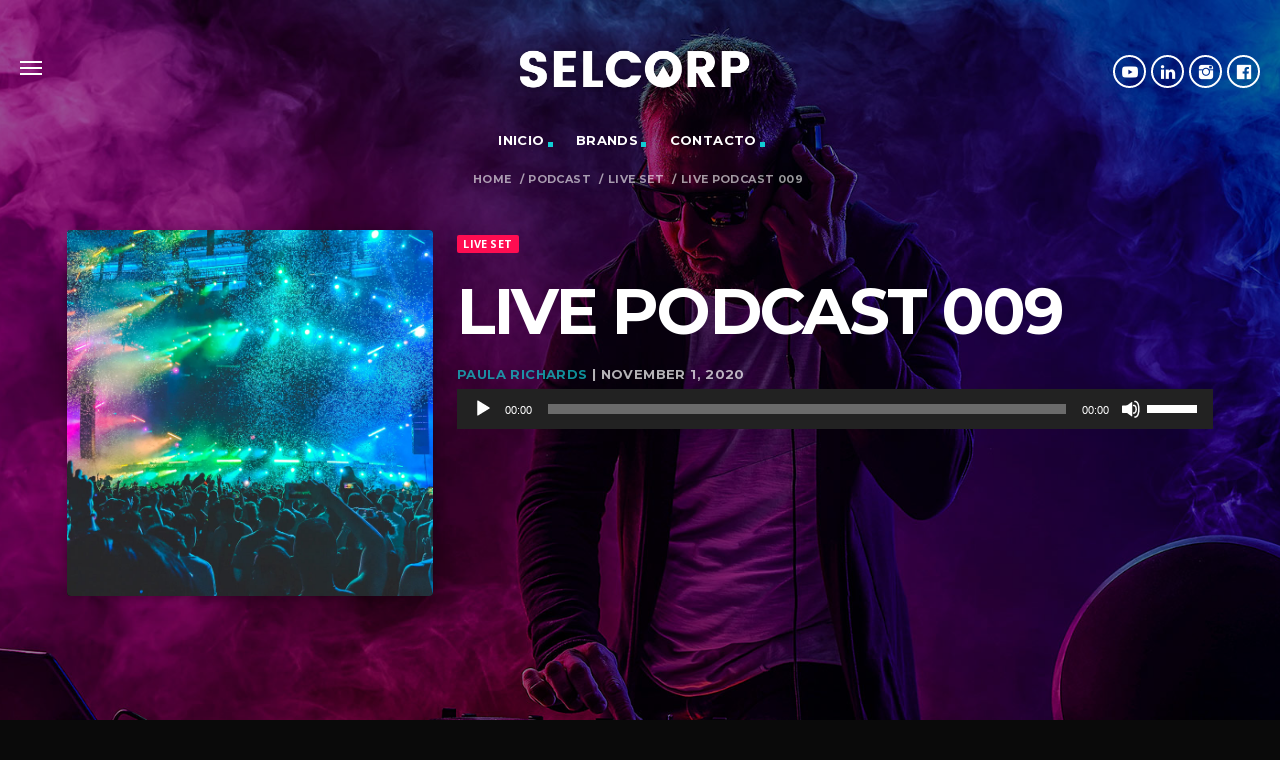

--- FILE ---
content_type: text/html; charset=UTF-8
request_url: https://selcorp.org/podcast/live-podcast-009/
body_size: 55448
content:
<!doctype html>
<html class="no-js" lang="es">
	<head>
		<meta charset="UTF-8">
		<meta http-equiv="X-UA-Compatible" content="IE=edge">
		<meta name="viewport" content="width=device-width, initial-scale=1.0">		
		<title>Live Podcast 009 &#8211; Selcorp</title>
<meta name='robots' content='max-image-preview:large' />
<link href='https://fonts.gstatic.com' crossorigin rel='preconnect' />
<link rel="alternate" type="application/rss+xml" title="Selcorp &raquo; Feed" href="https://selcorp.org/feed/" />
<link rel="alternate" type="application/rss+xml" title="Selcorp &raquo; Feed de los comentarios" href="https://selcorp.org/comments/feed/" />
<link rel="alternate" title="oEmbed (JSON)" type="application/json+oembed" href="https://selcorp.org/wp-json/oembed/1.0/embed?url=https%3A%2F%2Fselcorp.org%2Fpodcast%2Flive-podcast-009%2F" />
<link rel="alternate" title="oEmbed (XML)" type="text/xml+oembed" href="https://selcorp.org/wp-json/oembed/1.0/embed?url=https%3A%2F%2Fselcorp.org%2Fpodcast%2Flive-podcast-009%2F&#038;format=xml" />
<style id='wp-img-auto-sizes-contain-inline-css'>
img:is([sizes=auto i],[sizes^="auto," i]){contain-intrinsic-size:3000px 1500px}
/*# sourceURL=wp-img-auto-sizes-contain-inline-css */
</style>
<link rel='stylesheet' id='owl-carousel-css' href='https://selcorp.org/wp-content/plugins/kentha-elementor/assets/components/owl-carousel/dist/assets/owl.carousel.min.css?ver=2.3.2' media='all' />
<link rel='stylesheet' id='kentha-elementor-css' href='https://selcorp.org/wp-content/plugins/kentha-elementor/assets/css/extend.css?ver=6.9' media='all' />
<style id='wp-emoji-styles-inline-css'>

	img.wp-smiley, img.emoji {
		display: inline !important;
		border: none !important;
		box-shadow: none !important;
		height: 1em !important;
		width: 1em !important;
		margin: 0 0.07em !important;
		vertical-align: -0.1em !important;
		background: none !important;
		padding: 0 !important;
	}
/*# sourceURL=wp-emoji-styles-inline-css */
</style>
<link rel='stylesheet' id='wp-block-library-css' href='https://selcorp.org/wp-includes/css/dist/block-library/style.min.css?ver=6.9' media='all' />
<style id='global-styles-inline-css'>
:root{--wp--preset--aspect-ratio--square: 1;--wp--preset--aspect-ratio--4-3: 4/3;--wp--preset--aspect-ratio--3-4: 3/4;--wp--preset--aspect-ratio--3-2: 3/2;--wp--preset--aspect-ratio--2-3: 2/3;--wp--preset--aspect-ratio--16-9: 16/9;--wp--preset--aspect-ratio--9-16: 9/16;--wp--preset--color--black: #000000;--wp--preset--color--cyan-bluish-gray: #abb8c3;--wp--preset--color--white: #ffffff;--wp--preset--color--pale-pink: #f78da7;--wp--preset--color--vivid-red: #cf2e2e;--wp--preset--color--luminous-vivid-orange: #ff6900;--wp--preset--color--luminous-vivid-amber: #fcb900;--wp--preset--color--light-green-cyan: #7bdcb5;--wp--preset--color--vivid-green-cyan: #00d084;--wp--preset--color--pale-cyan-blue: #8ed1fc;--wp--preset--color--vivid-cyan-blue: #0693e3;--wp--preset--color--vivid-purple: #9b51e0;--wp--preset--gradient--vivid-cyan-blue-to-vivid-purple: linear-gradient(135deg,rgb(6,147,227) 0%,rgb(155,81,224) 100%);--wp--preset--gradient--light-green-cyan-to-vivid-green-cyan: linear-gradient(135deg,rgb(122,220,180) 0%,rgb(0,208,130) 100%);--wp--preset--gradient--luminous-vivid-amber-to-luminous-vivid-orange: linear-gradient(135deg,rgb(252,185,0) 0%,rgb(255,105,0) 100%);--wp--preset--gradient--luminous-vivid-orange-to-vivid-red: linear-gradient(135deg,rgb(255,105,0) 0%,rgb(207,46,46) 100%);--wp--preset--gradient--very-light-gray-to-cyan-bluish-gray: linear-gradient(135deg,rgb(238,238,238) 0%,rgb(169,184,195) 100%);--wp--preset--gradient--cool-to-warm-spectrum: linear-gradient(135deg,rgb(74,234,220) 0%,rgb(151,120,209) 20%,rgb(207,42,186) 40%,rgb(238,44,130) 60%,rgb(251,105,98) 80%,rgb(254,248,76) 100%);--wp--preset--gradient--blush-light-purple: linear-gradient(135deg,rgb(255,206,236) 0%,rgb(152,150,240) 100%);--wp--preset--gradient--blush-bordeaux: linear-gradient(135deg,rgb(254,205,165) 0%,rgb(254,45,45) 50%,rgb(107,0,62) 100%);--wp--preset--gradient--luminous-dusk: linear-gradient(135deg,rgb(255,203,112) 0%,rgb(199,81,192) 50%,rgb(65,88,208) 100%);--wp--preset--gradient--pale-ocean: linear-gradient(135deg,rgb(255,245,203) 0%,rgb(182,227,212) 50%,rgb(51,167,181) 100%);--wp--preset--gradient--electric-grass: linear-gradient(135deg,rgb(202,248,128) 0%,rgb(113,206,126) 100%);--wp--preset--gradient--midnight: linear-gradient(135deg,rgb(2,3,129) 0%,rgb(40,116,252) 100%);--wp--preset--font-size--small: 13px;--wp--preset--font-size--medium: 20px;--wp--preset--font-size--large: 36px;--wp--preset--font-size--x-large: 42px;--wp--preset--spacing--20: 0.44rem;--wp--preset--spacing--30: 0.67rem;--wp--preset--spacing--40: 1rem;--wp--preset--spacing--50: 1.5rem;--wp--preset--spacing--60: 2.25rem;--wp--preset--spacing--70: 3.38rem;--wp--preset--spacing--80: 5.06rem;--wp--preset--shadow--natural: 6px 6px 9px rgba(0, 0, 0, 0.2);--wp--preset--shadow--deep: 12px 12px 50px rgba(0, 0, 0, 0.4);--wp--preset--shadow--sharp: 6px 6px 0px rgba(0, 0, 0, 0.2);--wp--preset--shadow--outlined: 6px 6px 0px -3px rgb(255, 255, 255), 6px 6px rgb(0, 0, 0);--wp--preset--shadow--crisp: 6px 6px 0px rgb(0, 0, 0);}:where(.is-layout-flex){gap: 0.5em;}:where(.is-layout-grid){gap: 0.5em;}body .is-layout-flex{display: flex;}.is-layout-flex{flex-wrap: wrap;align-items: center;}.is-layout-flex > :is(*, div){margin: 0;}body .is-layout-grid{display: grid;}.is-layout-grid > :is(*, div){margin: 0;}:where(.wp-block-columns.is-layout-flex){gap: 2em;}:where(.wp-block-columns.is-layout-grid){gap: 2em;}:where(.wp-block-post-template.is-layout-flex){gap: 1.25em;}:where(.wp-block-post-template.is-layout-grid){gap: 1.25em;}.has-black-color{color: var(--wp--preset--color--black) !important;}.has-cyan-bluish-gray-color{color: var(--wp--preset--color--cyan-bluish-gray) !important;}.has-white-color{color: var(--wp--preset--color--white) !important;}.has-pale-pink-color{color: var(--wp--preset--color--pale-pink) !important;}.has-vivid-red-color{color: var(--wp--preset--color--vivid-red) !important;}.has-luminous-vivid-orange-color{color: var(--wp--preset--color--luminous-vivid-orange) !important;}.has-luminous-vivid-amber-color{color: var(--wp--preset--color--luminous-vivid-amber) !important;}.has-light-green-cyan-color{color: var(--wp--preset--color--light-green-cyan) !important;}.has-vivid-green-cyan-color{color: var(--wp--preset--color--vivid-green-cyan) !important;}.has-pale-cyan-blue-color{color: var(--wp--preset--color--pale-cyan-blue) !important;}.has-vivid-cyan-blue-color{color: var(--wp--preset--color--vivid-cyan-blue) !important;}.has-vivid-purple-color{color: var(--wp--preset--color--vivid-purple) !important;}.has-black-background-color{background-color: var(--wp--preset--color--black) !important;}.has-cyan-bluish-gray-background-color{background-color: var(--wp--preset--color--cyan-bluish-gray) !important;}.has-white-background-color{background-color: var(--wp--preset--color--white) !important;}.has-pale-pink-background-color{background-color: var(--wp--preset--color--pale-pink) !important;}.has-vivid-red-background-color{background-color: var(--wp--preset--color--vivid-red) !important;}.has-luminous-vivid-orange-background-color{background-color: var(--wp--preset--color--luminous-vivid-orange) !important;}.has-luminous-vivid-amber-background-color{background-color: var(--wp--preset--color--luminous-vivid-amber) !important;}.has-light-green-cyan-background-color{background-color: var(--wp--preset--color--light-green-cyan) !important;}.has-vivid-green-cyan-background-color{background-color: var(--wp--preset--color--vivid-green-cyan) !important;}.has-pale-cyan-blue-background-color{background-color: var(--wp--preset--color--pale-cyan-blue) !important;}.has-vivid-cyan-blue-background-color{background-color: var(--wp--preset--color--vivid-cyan-blue) !important;}.has-vivid-purple-background-color{background-color: var(--wp--preset--color--vivid-purple) !important;}.has-black-border-color{border-color: var(--wp--preset--color--black) !important;}.has-cyan-bluish-gray-border-color{border-color: var(--wp--preset--color--cyan-bluish-gray) !important;}.has-white-border-color{border-color: var(--wp--preset--color--white) !important;}.has-pale-pink-border-color{border-color: var(--wp--preset--color--pale-pink) !important;}.has-vivid-red-border-color{border-color: var(--wp--preset--color--vivid-red) !important;}.has-luminous-vivid-orange-border-color{border-color: var(--wp--preset--color--luminous-vivid-orange) !important;}.has-luminous-vivid-amber-border-color{border-color: var(--wp--preset--color--luminous-vivid-amber) !important;}.has-light-green-cyan-border-color{border-color: var(--wp--preset--color--light-green-cyan) !important;}.has-vivid-green-cyan-border-color{border-color: var(--wp--preset--color--vivid-green-cyan) !important;}.has-pale-cyan-blue-border-color{border-color: var(--wp--preset--color--pale-cyan-blue) !important;}.has-vivid-cyan-blue-border-color{border-color: var(--wp--preset--color--vivid-cyan-blue) !important;}.has-vivid-purple-border-color{border-color: var(--wp--preset--color--vivid-purple) !important;}.has-vivid-cyan-blue-to-vivid-purple-gradient-background{background: var(--wp--preset--gradient--vivid-cyan-blue-to-vivid-purple) !important;}.has-light-green-cyan-to-vivid-green-cyan-gradient-background{background: var(--wp--preset--gradient--light-green-cyan-to-vivid-green-cyan) !important;}.has-luminous-vivid-amber-to-luminous-vivid-orange-gradient-background{background: var(--wp--preset--gradient--luminous-vivid-amber-to-luminous-vivid-orange) !important;}.has-luminous-vivid-orange-to-vivid-red-gradient-background{background: var(--wp--preset--gradient--luminous-vivid-orange-to-vivid-red) !important;}.has-very-light-gray-to-cyan-bluish-gray-gradient-background{background: var(--wp--preset--gradient--very-light-gray-to-cyan-bluish-gray) !important;}.has-cool-to-warm-spectrum-gradient-background{background: var(--wp--preset--gradient--cool-to-warm-spectrum) !important;}.has-blush-light-purple-gradient-background{background: var(--wp--preset--gradient--blush-light-purple) !important;}.has-blush-bordeaux-gradient-background{background: var(--wp--preset--gradient--blush-bordeaux) !important;}.has-luminous-dusk-gradient-background{background: var(--wp--preset--gradient--luminous-dusk) !important;}.has-pale-ocean-gradient-background{background: var(--wp--preset--gradient--pale-ocean) !important;}.has-electric-grass-gradient-background{background: var(--wp--preset--gradient--electric-grass) !important;}.has-midnight-gradient-background{background: var(--wp--preset--gradient--midnight) !important;}.has-small-font-size{font-size: var(--wp--preset--font-size--small) !important;}.has-medium-font-size{font-size: var(--wp--preset--font-size--medium) !important;}.has-large-font-size{font-size: var(--wp--preset--font-size--large) !important;}.has-x-large-font-size{font-size: var(--wp--preset--font-size--x-large) !important;}
/*# sourceURL=global-styles-inline-css */
</style>

<style id='classic-theme-styles-inline-css'>
/*! This file is auto-generated */
.wp-block-button__link{color:#fff;background-color:#32373c;border-radius:9999px;box-shadow:none;text-decoration:none;padding:calc(.667em + 2px) calc(1.333em + 2px);font-size:1.125em}.wp-block-file__button{background:#32373c;color:#fff;text-decoration:none}
/*# sourceURL=/wp-includes/css/classic-themes.min.css */
</style>
<link rel='stylesheet' id='kentha-style-css' href='https://selcorp.org/wp-content/themes/kentha/style.css?ver=6.9' media='all' />
<link rel='stylesheet' id='kentha-child-style-css' href='https://selcorp.org/wp-content/themes/kentha-child/style.css?ver=6.9' media='all' />
<link rel='stylesheet' id='qt-socicon-css' href='https://selcorp.org/wp-content/themes/kentha/fonts/qt-socicon/qt-socicon.css?ver=3.2.2' media='all' />
<link rel='stylesheet' id='material-icons-css' href='https://selcorp.org/wp-content/themes/kentha/fonts/google-icons/material-icons.css?ver=3.2.2' media='all' />
<link rel='stylesheet' id='qt-player-icons-css' href='https://selcorp.org/wp-content/themes/kentha/fonts/qt-player-icons/style.css?ver=3.2.2' media='all' />
<link rel='stylesheet' id='kentha-qt-main-min-css' href='https://selcorp.org/wp-content/themes/kentha/css/qt-main-min.css?ver=3.2.2' media='all' />
<link rel='stylesheet' id='kentha-qt-desktop-min-css' href='https://selcorp.org/wp-content/themes/kentha/css/qt-desktop-min.css?ver=3.2.2' media='only screen and (min-width: 1201px)' />
<script src="https://selcorp.org/wp-includes/js/jquery/jquery.min.js?ver=3.7.1" id="jquery-core-js"></script>
<script src="https://selcorp.org/wp-includes/js/jquery/jquery-migrate.min.js?ver=3.4.1" id="jquery-migrate-js"></script>
<link rel="https://api.w.org/" href="https://selcorp.org/wp-json/" /><link rel="alternate" title="JSON" type="application/json" href="https://selcorp.org/wp-json/wp/v2/podcast/648" /><link rel="EditURI" type="application/rsd+xml" title="RSD" href="https://selcorp.org/xmlrpc.php?rsd" />
<meta name="generator" content="WordPress 6.9" />
<link rel="canonical" href="https://selcorp.org/podcast/live-podcast-009/" />
<link rel='shortlink' href='https://selcorp.org/?p=648' />
<style id="kirki-inline-styles">body, html, .qt-side-nav.qt-menu-offc ul{font-family:Open Sans;font-weight:400;}p strong, li strong, table strong{font-family:Open Sans;font-weight:700;}h1, h2, h3, h4, h5, h6, .qt-txtfx{font-family:Montserrat;font-weight:700;letter-spacing:-0.03em;text-transform:uppercase;}.qt-logo-link{font-family:Montserrat;font-weight:700;letter-spacing:-0.03em;text-transform:uppercase;}.woocommerce #respond input#submit, .woocommerce a.button, .woocommerce button.button, .woocommerce input.button, .qt-desktopmenu, .qt-side-nav, .qt-menu-footer, .qt-capfont, .qt-details, .qt-capfont-thin, .qt-btn, a.qt-btn,.qt-capfont strong, .qt-item-metas, button, input[type="button"], .button{font-family:Montserrat;font-weight:400;letter-spacing:0.03em;text-transform:uppercase;}#qtmusicplayer .qt-mplayer__controllayer{background-color:rgba(0,0,0,0.58);}#qtmusicplayer #qtmusicplayerPlay.qt-mplayer__play.qt-btn-secondary{background-color:#7c03f6;}#qtmusicplayer #qtmusicplayerPlay.qt-mplayer__play.qt-btn-secondary:hover{background-color:#e70380;color:#03dbe7;}#qtmusicplayer .qt-mplayer__prev:hover:hover, #qtmusicplayer .qt-mplayer__next:hover:hover, .qt-mplayer__cart:hover, .qt-mplayer__playlistbtn:hover{background-color:#8224e3;color:#03dbe7;}#qtmusicplayer .qt-mplayer__volfill{background-color:#111111;}#qtmusicplayer .qt-mplayer__volume{background-color:#494949;}#qtmusicplayer #qtMplayerBuffer{background-color:rgba(57,57,116,0.44);}#qtmusicplayer #qtMplayerTadv{background-color:rgba(150,52,248,0.21);}/* cyrillic-ext */
@font-face {
  font-family: 'Open Sans';
  font-style: normal;
  font-weight: 400;
  font-stretch: normal;
  font-display: swap;
  src: url(https://selcorp.org/wp-content/fonts/open-sans/font) format('woff');
  unicode-range: U+0460-052F, U+1C80-1C8A, U+20B4, U+2DE0-2DFF, U+A640-A69F, U+FE2E-FE2F;
}
/* cyrillic */
@font-face {
  font-family: 'Open Sans';
  font-style: normal;
  font-weight: 400;
  font-stretch: normal;
  font-display: swap;
  src: url(https://selcorp.org/wp-content/fonts/open-sans/font) format('woff');
  unicode-range: U+0301, U+0400-045F, U+0490-0491, U+04B0-04B1, U+2116;
}
/* greek-ext */
@font-face {
  font-family: 'Open Sans';
  font-style: normal;
  font-weight: 400;
  font-stretch: normal;
  font-display: swap;
  src: url(https://selcorp.org/wp-content/fonts/open-sans/font) format('woff');
  unicode-range: U+1F00-1FFF;
}
/* greek */
@font-face {
  font-family: 'Open Sans';
  font-style: normal;
  font-weight: 400;
  font-stretch: normal;
  font-display: swap;
  src: url(https://selcorp.org/wp-content/fonts/open-sans/font) format('woff');
  unicode-range: U+0370-0377, U+037A-037F, U+0384-038A, U+038C, U+038E-03A1, U+03A3-03FF;
}
/* hebrew */
@font-face {
  font-family: 'Open Sans';
  font-style: normal;
  font-weight: 400;
  font-stretch: normal;
  font-display: swap;
  src: url(https://selcorp.org/wp-content/fonts/open-sans/font) format('woff');
  unicode-range: U+0307-0308, U+0590-05FF, U+200C-2010, U+20AA, U+25CC, U+FB1D-FB4F;
}
/* math */
@font-face {
  font-family: 'Open Sans';
  font-style: normal;
  font-weight: 400;
  font-stretch: normal;
  font-display: swap;
  src: url(https://selcorp.org/wp-content/fonts/open-sans/font) format('woff');
  unicode-range: U+0302-0303, U+0305, U+0307-0308, U+0310, U+0312, U+0315, U+031A, U+0326-0327, U+032C, U+032F-0330, U+0332-0333, U+0338, U+033A, U+0346, U+034D, U+0391-03A1, U+03A3-03A9, U+03B1-03C9, U+03D1, U+03D5-03D6, U+03F0-03F1, U+03F4-03F5, U+2016-2017, U+2034-2038, U+203C, U+2040, U+2043, U+2047, U+2050, U+2057, U+205F, U+2070-2071, U+2074-208E, U+2090-209C, U+20D0-20DC, U+20E1, U+20E5-20EF, U+2100-2112, U+2114-2115, U+2117-2121, U+2123-214F, U+2190, U+2192, U+2194-21AE, U+21B0-21E5, U+21F1-21F2, U+21F4-2211, U+2213-2214, U+2216-22FF, U+2308-230B, U+2310, U+2319, U+231C-2321, U+2336-237A, U+237C, U+2395, U+239B-23B7, U+23D0, U+23DC-23E1, U+2474-2475, U+25AF, U+25B3, U+25B7, U+25BD, U+25C1, U+25CA, U+25CC, U+25FB, U+266D-266F, U+27C0-27FF, U+2900-2AFF, U+2B0E-2B11, U+2B30-2B4C, U+2BFE, U+3030, U+FF5B, U+FF5D, U+1D400-1D7FF, U+1EE00-1EEFF;
}
/* symbols */
@font-face {
  font-family: 'Open Sans';
  font-style: normal;
  font-weight: 400;
  font-stretch: normal;
  font-display: swap;
  src: url(https://selcorp.org/wp-content/fonts/open-sans/font) format('woff');
  unicode-range: U+0001-000C, U+000E-001F, U+007F-009F, U+20DD-20E0, U+20E2-20E4, U+2150-218F, U+2190, U+2192, U+2194-2199, U+21AF, U+21E6-21F0, U+21F3, U+2218-2219, U+2299, U+22C4-22C6, U+2300-243F, U+2440-244A, U+2460-24FF, U+25A0-27BF, U+2800-28FF, U+2921-2922, U+2981, U+29BF, U+29EB, U+2B00-2BFF, U+4DC0-4DFF, U+FFF9-FFFB, U+10140-1018E, U+10190-1019C, U+101A0, U+101D0-101FD, U+102E0-102FB, U+10E60-10E7E, U+1D2C0-1D2D3, U+1D2E0-1D37F, U+1F000-1F0FF, U+1F100-1F1AD, U+1F1E6-1F1FF, U+1F30D-1F30F, U+1F315, U+1F31C, U+1F31E, U+1F320-1F32C, U+1F336, U+1F378, U+1F37D, U+1F382, U+1F393-1F39F, U+1F3A7-1F3A8, U+1F3AC-1F3AF, U+1F3C2, U+1F3C4-1F3C6, U+1F3CA-1F3CE, U+1F3D4-1F3E0, U+1F3ED, U+1F3F1-1F3F3, U+1F3F5-1F3F7, U+1F408, U+1F415, U+1F41F, U+1F426, U+1F43F, U+1F441-1F442, U+1F444, U+1F446-1F449, U+1F44C-1F44E, U+1F453, U+1F46A, U+1F47D, U+1F4A3, U+1F4B0, U+1F4B3, U+1F4B9, U+1F4BB, U+1F4BF, U+1F4C8-1F4CB, U+1F4D6, U+1F4DA, U+1F4DF, U+1F4E3-1F4E6, U+1F4EA-1F4ED, U+1F4F7, U+1F4F9-1F4FB, U+1F4FD-1F4FE, U+1F503, U+1F507-1F50B, U+1F50D, U+1F512-1F513, U+1F53E-1F54A, U+1F54F-1F5FA, U+1F610, U+1F650-1F67F, U+1F687, U+1F68D, U+1F691, U+1F694, U+1F698, U+1F6AD, U+1F6B2, U+1F6B9-1F6BA, U+1F6BC, U+1F6C6-1F6CF, U+1F6D3-1F6D7, U+1F6E0-1F6EA, U+1F6F0-1F6F3, U+1F6F7-1F6FC, U+1F700-1F7FF, U+1F800-1F80B, U+1F810-1F847, U+1F850-1F859, U+1F860-1F887, U+1F890-1F8AD, U+1F8B0-1F8BB, U+1F8C0-1F8C1, U+1F900-1F90B, U+1F93B, U+1F946, U+1F984, U+1F996, U+1F9E9, U+1FA00-1FA6F, U+1FA70-1FA7C, U+1FA80-1FA89, U+1FA8F-1FAC6, U+1FACE-1FADC, U+1FADF-1FAE9, U+1FAF0-1FAF8, U+1FB00-1FBFF;
}
/* vietnamese */
@font-face {
  font-family: 'Open Sans';
  font-style: normal;
  font-weight: 400;
  font-stretch: normal;
  font-display: swap;
  src: url(https://selcorp.org/wp-content/fonts/open-sans/font) format('woff');
  unicode-range: U+0102-0103, U+0110-0111, U+0128-0129, U+0168-0169, U+01A0-01A1, U+01AF-01B0, U+0300-0301, U+0303-0304, U+0308-0309, U+0323, U+0329, U+1EA0-1EF9, U+20AB;
}
/* latin-ext */
@font-face {
  font-family: 'Open Sans';
  font-style: normal;
  font-weight: 400;
  font-stretch: normal;
  font-display: swap;
  src: url(https://selcorp.org/wp-content/fonts/open-sans/font) format('woff');
  unicode-range: U+0100-02BA, U+02BD-02C5, U+02C7-02CC, U+02CE-02D7, U+02DD-02FF, U+0304, U+0308, U+0329, U+1D00-1DBF, U+1E00-1E9F, U+1EF2-1EFF, U+2020, U+20A0-20AB, U+20AD-20C0, U+2113, U+2C60-2C7F, U+A720-A7FF;
}
/* latin */
@font-face {
  font-family: 'Open Sans';
  font-style: normal;
  font-weight: 400;
  font-stretch: normal;
  font-display: swap;
  src: url(https://selcorp.org/wp-content/fonts/open-sans/font) format('woff');
  unicode-range: U+0000-00FF, U+0131, U+0152-0153, U+02BB-02BC, U+02C6, U+02DA, U+02DC, U+0304, U+0308, U+0329, U+2000-206F, U+20AC, U+2122, U+2191, U+2193, U+2212, U+2215, U+FEFF, U+FFFD;
}
/* cyrillic-ext */
@font-face {
  font-family: 'Open Sans';
  font-style: normal;
  font-weight: 700;
  font-stretch: normal;
  font-display: swap;
  src: url(https://selcorp.org/wp-content/fonts/open-sans/font) format('woff');
  unicode-range: U+0460-052F, U+1C80-1C8A, U+20B4, U+2DE0-2DFF, U+A640-A69F, U+FE2E-FE2F;
}
/* cyrillic */
@font-face {
  font-family: 'Open Sans';
  font-style: normal;
  font-weight: 700;
  font-stretch: normal;
  font-display: swap;
  src: url(https://selcorp.org/wp-content/fonts/open-sans/font) format('woff');
  unicode-range: U+0301, U+0400-045F, U+0490-0491, U+04B0-04B1, U+2116;
}
/* greek-ext */
@font-face {
  font-family: 'Open Sans';
  font-style: normal;
  font-weight: 700;
  font-stretch: normal;
  font-display: swap;
  src: url(https://selcorp.org/wp-content/fonts/open-sans/font) format('woff');
  unicode-range: U+1F00-1FFF;
}
/* greek */
@font-face {
  font-family: 'Open Sans';
  font-style: normal;
  font-weight: 700;
  font-stretch: normal;
  font-display: swap;
  src: url(https://selcorp.org/wp-content/fonts/open-sans/font) format('woff');
  unicode-range: U+0370-0377, U+037A-037F, U+0384-038A, U+038C, U+038E-03A1, U+03A3-03FF;
}
/* hebrew */
@font-face {
  font-family: 'Open Sans';
  font-style: normal;
  font-weight: 700;
  font-stretch: normal;
  font-display: swap;
  src: url(https://selcorp.org/wp-content/fonts/open-sans/font) format('woff');
  unicode-range: U+0307-0308, U+0590-05FF, U+200C-2010, U+20AA, U+25CC, U+FB1D-FB4F;
}
/* math */
@font-face {
  font-family: 'Open Sans';
  font-style: normal;
  font-weight: 700;
  font-stretch: normal;
  font-display: swap;
  src: url(https://selcorp.org/wp-content/fonts/open-sans/font) format('woff');
  unicode-range: U+0302-0303, U+0305, U+0307-0308, U+0310, U+0312, U+0315, U+031A, U+0326-0327, U+032C, U+032F-0330, U+0332-0333, U+0338, U+033A, U+0346, U+034D, U+0391-03A1, U+03A3-03A9, U+03B1-03C9, U+03D1, U+03D5-03D6, U+03F0-03F1, U+03F4-03F5, U+2016-2017, U+2034-2038, U+203C, U+2040, U+2043, U+2047, U+2050, U+2057, U+205F, U+2070-2071, U+2074-208E, U+2090-209C, U+20D0-20DC, U+20E1, U+20E5-20EF, U+2100-2112, U+2114-2115, U+2117-2121, U+2123-214F, U+2190, U+2192, U+2194-21AE, U+21B0-21E5, U+21F1-21F2, U+21F4-2211, U+2213-2214, U+2216-22FF, U+2308-230B, U+2310, U+2319, U+231C-2321, U+2336-237A, U+237C, U+2395, U+239B-23B7, U+23D0, U+23DC-23E1, U+2474-2475, U+25AF, U+25B3, U+25B7, U+25BD, U+25C1, U+25CA, U+25CC, U+25FB, U+266D-266F, U+27C0-27FF, U+2900-2AFF, U+2B0E-2B11, U+2B30-2B4C, U+2BFE, U+3030, U+FF5B, U+FF5D, U+1D400-1D7FF, U+1EE00-1EEFF;
}
/* symbols */
@font-face {
  font-family: 'Open Sans';
  font-style: normal;
  font-weight: 700;
  font-stretch: normal;
  font-display: swap;
  src: url(https://selcorp.org/wp-content/fonts/open-sans/font) format('woff');
  unicode-range: U+0001-000C, U+000E-001F, U+007F-009F, U+20DD-20E0, U+20E2-20E4, U+2150-218F, U+2190, U+2192, U+2194-2199, U+21AF, U+21E6-21F0, U+21F3, U+2218-2219, U+2299, U+22C4-22C6, U+2300-243F, U+2440-244A, U+2460-24FF, U+25A0-27BF, U+2800-28FF, U+2921-2922, U+2981, U+29BF, U+29EB, U+2B00-2BFF, U+4DC0-4DFF, U+FFF9-FFFB, U+10140-1018E, U+10190-1019C, U+101A0, U+101D0-101FD, U+102E0-102FB, U+10E60-10E7E, U+1D2C0-1D2D3, U+1D2E0-1D37F, U+1F000-1F0FF, U+1F100-1F1AD, U+1F1E6-1F1FF, U+1F30D-1F30F, U+1F315, U+1F31C, U+1F31E, U+1F320-1F32C, U+1F336, U+1F378, U+1F37D, U+1F382, U+1F393-1F39F, U+1F3A7-1F3A8, U+1F3AC-1F3AF, U+1F3C2, U+1F3C4-1F3C6, U+1F3CA-1F3CE, U+1F3D4-1F3E0, U+1F3ED, U+1F3F1-1F3F3, U+1F3F5-1F3F7, U+1F408, U+1F415, U+1F41F, U+1F426, U+1F43F, U+1F441-1F442, U+1F444, U+1F446-1F449, U+1F44C-1F44E, U+1F453, U+1F46A, U+1F47D, U+1F4A3, U+1F4B0, U+1F4B3, U+1F4B9, U+1F4BB, U+1F4BF, U+1F4C8-1F4CB, U+1F4D6, U+1F4DA, U+1F4DF, U+1F4E3-1F4E6, U+1F4EA-1F4ED, U+1F4F7, U+1F4F9-1F4FB, U+1F4FD-1F4FE, U+1F503, U+1F507-1F50B, U+1F50D, U+1F512-1F513, U+1F53E-1F54A, U+1F54F-1F5FA, U+1F610, U+1F650-1F67F, U+1F687, U+1F68D, U+1F691, U+1F694, U+1F698, U+1F6AD, U+1F6B2, U+1F6B9-1F6BA, U+1F6BC, U+1F6C6-1F6CF, U+1F6D3-1F6D7, U+1F6E0-1F6EA, U+1F6F0-1F6F3, U+1F6F7-1F6FC, U+1F700-1F7FF, U+1F800-1F80B, U+1F810-1F847, U+1F850-1F859, U+1F860-1F887, U+1F890-1F8AD, U+1F8B0-1F8BB, U+1F8C0-1F8C1, U+1F900-1F90B, U+1F93B, U+1F946, U+1F984, U+1F996, U+1F9E9, U+1FA00-1FA6F, U+1FA70-1FA7C, U+1FA80-1FA89, U+1FA8F-1FAC6, U+1FACE-1FADC, U+1FADF-1FAE9, U+1FAF0-1FAF8, U+1FB00-1FBFF;
}
/* vietnamese */
@font-face {
  font-family: 'Open Sans';
  font-style: normal;
  font-weight: 700;
  font-stretch: normal;
  font-display: swap;
  src: url(https://selcorp.org/wp-content/fonts/open-sans/font) format('woff');
  unicode-range: U+0102-0103, U+0110-0111, U+0128-0129, U+0168-0169, U+01A0-01A1, U+01AF-01B0, U+0300-0301, U+0303-0304, U+0308-0309, U+0323, U+0329, U+1EA0-1EF9, U+20AB;
}
/* latin-ext */
@font-face {
  font-family: 'Open Sans';
  font-style: normal;
  font-weight: 700;
  font-stretch: normal;
  font-display: swap;
  src: url(https://selcorp.org/wp-content/fonts/open-sans/font) format('woff');
  unicode-range: U+0100-02BA, U+02BD-02C5, U+02C7-02CC, U+02CE-02D7, U+02DD-02FF, U+0304, U+0308, U+0329, U+1D00-1DBF, U+1E00-1E9F, U+1EF2-1EFF, U+2020, U+20A0-20AB, U+20AD-20C0, U+2113, U+2C60-2C7F, U+A720-A7FF;
}
/* latin */
@font-face {
  font-family: 'Open Sans';
  font-style: normal;
  font-weight: 700;
  font-stretch: normal;
  font-display: swap;
  src: url(https://selcorp.org/wp-content/fonts/open-sans/font) format('woff');
  unicode-range: U+0000-00FF, U+0131, U+0152-0153, U+02BB-02BC, U+02C6, U+02DA, U+02DC, U+0304, U+0308, U+0329, U+2000-206F, U+20AC, U+2122, U+2191, U+2193, U+2212, U+2215, U+FEFF, U+FFFD;
}/* cyrillic-ext */
@font-face {
  font-family: 'Montserrat';
  font-style: normal;
  font-weight: 700;
  font-display: swap;
  src: url(https://selcorp.org/wp-content/fonts/montserrat/font) format('woff');
  unicode-range: U+0460-052F, U+1C80-1C8A, U+20B4, U+2DE0-2DFF, U+A640-A69F, U+FE2E-FE2F;
}
/* cyrillic */
@font-face {
  font-family: 'Montserrat';
  font-style: normal;
  font-weight: 700;
  font-display: swap;
  src: url(https://selcorp.org/wp-content/fonts/montserrat/font) format('woff');
  unicode-range: U+0301, U+0400-045F, U+0490-0491, U+04B0-04B1, U+2116;
}
/* vietnamese */
@font-face {
  font-family: 'Montserrat';
  font-style: normal;
  font-weight: 700;
  font-display: swap;
  src: url(https://selcorp.org/wp-content/fonts/montserrat/font) format('woff');
  unicode-range: U+0102-0103, U+0110-0111, U+0128-0129, U+0168-0169, U+01A0-01A1, U+01AF-01B0, U+0300-0301, U+0303-0304, U+0308-0309, U+0323, U+0329, U+1EA0-1EF9, U+20AB;
}
/* latin-ext */
@font-face {
  font-family: 'Montserrat';
  font-style: normal;
  font-weight: 700;
  font-display: swap;
  src: url(https://selcorp.org/wp-content/fonts/montserrat/font) format('woff');
  unicode-range: U+0100-02BA, U+02BD-02C5, U+02C7-02CC, U+02CE-02D7, U+02DD-02FF, U+0304, U+0308, U+0329, U+1D00-1DBF, U+1E00-1E9F, U+1EF2-1EFF, U+2020, U+20A0-20AB, U+20AD-20C0, U+2113, U+2C60-2C7F, U+A720-A7FF;
}
/* latin */
@font-face {
  font-family: 'Montserrat';
  font-style: normal;
  font-weight: 700;
  font-display: swap;
  src: url(https://selcorp.org/wp-content/fonts/montserrat/font) format('woff');
  unicode-range: U+0000-00FF, U+0131, U+0152-0153, U+02BB-02BC, U+02C6, U+02DA, U+02DC, U+0304, U+0308, U+0329, U+2000-206F, U+20AC, U+2122, U+2191, U+2193, U+2212, U+2215, U+FEFF, U+FFFD;
}</style>
	<!-- THEME CUSTOMIZER SETTINGS INFO   ================================ -->

	<!-- qt_primary_color: #232428 -->
	<!-- qt_primary_color_light: #4e5054 -->
	<!-- qt_primary_color_dark: #0c0c0c -->
	<!-- qt_color_accent: #11cdd4 -->
	<!-- qt_color_accent_hover: #03e9f1 -->
	<!-- qt_color_secondary: #ff0d51 -->
	<!-- qt_color_secondary_hover: #c60038 -->
	<!-- qt_color_background: #0a0a0a -->
	<!-- qt_color_paper: #1c2020 -->
	<!-- qt_textcolor_original: #fff -->

	<!-- ===================================================== -->

	<!-- QT STYLES DYNAMIC CUSTOMIZATIONS ========================= -->
	<style>
	 body, html,.qt-nclinks a,.qt-btn.qt-btn-ghost,.qt-paper h1,.qt-paper h2,.qt-paper h3,.qt-paper h4,.qt-paper h5,.qt-paper h6,.qt-paper{color: rgba(255,255,255,0.87);}.qt-slickslider-outercontainer .slick-dots li button{background: rgba(255,255,255,0.87);} a{color: #11cdd4;} a:hover{color: #03e9f1;} h1, h2, h3, h4, h5, h6{color: rgba(255,255,255,1);}.dropdown-content li > a,.dropdown-content li > span,.qt-part-archive-item.qt-open .qt-headings .qt-tags a,.qt-link-sec,.qt-caption-small::after,.qt-content-aside a:not(.qt-btn), nav .qt-menu-secondary li a:hover,.qt-menu-secondary li.qt-soc-count a{color: #ff0d51;}.qt-content-secondary,.qt-content-accent,.qt-btn-secondary,.qt-btn-primary,.qt-content-aside .qt-btn-primary ,.qt-content-aside .qt-btn-secondary,.qt-content-aside .tagcloud a,.qt-content-aside a.qt-btn-primary:hover,.qt-content-aside a.qt-btn-secondary:hover, input[type="submit"],.qt-part-archive-item.qt-open .qt-capseparator{color: #fff;}.qt-content-primary,.qt-content-primary-dark,.qt-content-primary-light,.qt-content-primary-dark a,.tabs .tab a,.qt-mobilemenu a.qt-openthis,.qt-mobilemenu .qt-logo-text h2, li.qt-social-linkicon a i, [class*=qt-content-primary] h1, [class*=qt-content-primary] h2, [class*=qt-content-primary] h3, [class*=qt-content-primary] h4, [class*=qt-content-primary] h5, [class*=qt-content-primary] h6{color: #fff;}.qt-part-archive-item.qt-open .qt-iteminner .qt-header .qt-capseparator{border-color: #fff; background: #fff;} body.skrollable-between nav.qt-menubar ul.qt-desktopmenu > li > a, body.skrollable-between nav.qt-menubar .qt-menu-secondary li a, body.skrollable-between .qt-breadcrumb,.qt-breadcrumb a{color: #fff !important;}.qt-desktopmenu-notscr .qt-morphbtn i span{border-color: #fff !important;}.tabs .tab a:hover{color: #c60038;}.qt-content-secondary{color: #fff;} body, html,.qt-main{ background-color: #0a0a0a;}.qt-paper{background-color: #1c2020;}.qt-content-primary-light{background-color: #4e5054;}.qt-content-primary{ background-color: #232428;}.qt-content-primary-dark,.is_ipad .qt-parentcontainer .qt-menubar{background-color: #0c0c0c;}.qt-content-accent,.qt-menubar ul.qt-desktopmenu li li::after, input[type="submit"], #qtBody.woocommerce .widget_price_filter .ui-slider .ui-slider-handle , #qtBody.woocommerce .widget_price_filter .ui-slider-horizontal .ui-slider-range{background-color: #11cdd4;}.qt-content-secondary,.qt-material-slider .indicator-item.active,.tabs .indicator,.qt-mobilemenu ul.qt-side-nav li.menu-item-has-children a.qt-openthis,.qt-capseparator{background-color: #ff0d51;}.qt-tags a,.tagcloud a{background-color: #ff0d51;}.qt-part-archive-item.qt-open .qt-headings,.qt-btn-secondary,.qt-sectiontitle::after, h2.widgettitle::after{background-color: #ff0d51;}.qt-btn-primary ,.qt-menubar ul.qt-desktopmenu > li.qt-menuitem > a::after,.qt-widgets .qt-widget-title::after, input[type="submit"]{background-color:#11cdd4;} input:not([type]):focus:not([readonly]), input[type=text]:focus:not([readonly]), input[type=password]:focus:not([readonly]), input[type=email]:focus:not([readonly]), input[type=url]:focus:not([readonly]), input[type=time]:focus:not([readonly]), input[type=date]:focus:not([readonly]), input[type=datetime]:focus:not([readonly]), input[type=datetime-local]:focus:not([readonly]), input[type=tel]:focus:not([readonly]), input[type=number]:focus:not([readonly]), input[type=search]:focus:not([readonly]), textarea.materialize-textarea:focus:not([readonly]){border-color:#11cdd4;} ul.qt-side-nav.qt-menu-offc>li>a:not(.qt-openthis)::after,.qt-slickslider-outercontainer__center .qt-carouselcontrols i.qt-arr,.qt-btn.qt-btn-ghost,.qt-capseparator{border-color:#ff0d51;} input:not([type]):focus:not([readonly])+label, input[type=text]:focus:not([readonly])+label, input[type=password]:focus:not([readonly])+label, input[type=email]:focus:not([readonly])+label, input[type=url]:focus:not([readonly])+label, input[type=time]:focus:not([readonly])+label, input[type=date]:focus:not([readonly])+label, input[type=datetime]:focus:not([readonly])+label, input[type=datetime-local]:focus:not([readonly])+label, input[type=tel]:focus:not([readonly])+label, input[type=number]:focus:not([readonly])+label, input[type=search]:focus:not([readonly])+label, textarea.materialize-textarea:focus:not([readonly])+label{color: #11cdd4;} @media only screen and (min-width: 1201px){a:hover, h1 a:hover, h2 a:hover, h3 a:hover, h4 a:hover, h5 a:hover, h6 a:hover,.qt-btn.qt-btn-ghost:hover{color:#03e9f1;}.qt-content-aside a:hover,.qt-btn.qt-btn-ghost:hover{color: #c60038;}.qt-btn-primary:hover, input[type="submit"]:hover{background-color:#03e9f1; color: #fff;}.qt-btn-secondary:hover,.qt-tags a:hover,.qt-mplayer:hover .qt-mplayer__play:hover,.qt-mplayer__volume:hover,.qt-mplayer__cart:hover,.qt-mplayer__prev:hover,.qt-mplayer__next:hover,.qt-mplayer__playlistbtn:hover{background-color: #c60038; color: #fff;} } </style> 
<!-- QT STYLES DYNAMIC CUSTOMIZATIONS END ========= -->


	<link rel='stylesheet' id='mediaelement-css' href='https://selcorp.org/wp-includes/js/mediaelement/mediaelementplayer-legacy.min.css?ver=4.2.17' media='all' />
<link rel='stylesheet' id='wp-mediaelement-css' href='https://selcorp.org/wp-includes/js/mediaelement/wp-mediaelement.min.css?ver=6.9' media='all' />
</head>
	<body id="qtBody" class="wp-singular podcast-template-default single single-podcast postid-648 wp-theme-kentha wp-child-theme-kentha-child qt-body is_osx is_safari qt-template- qt-hq-parallax qt-body-menu-center elementor-default elementor-kit-5" data-start>
			<div class="qt-bodybg qt-bottomlayer-bg" data-bgimage="https://selcorp.org/wp-content/uploads/2022/04/kenthademo-post-14.jpg" data-parallax="0"></div>
			
				<div id="qt-mobile-menu" class="side-nav qt-content-primary">
			<ul class="qt-side-nav  qt-dropdown-menu">
	<li>
		<span class="qt-closesidenav">
			<i class='material-icons'>close</i> Close		</span>
	</li>
				<li class="qt-social-linkicon">
				<a href="#" class="qw-disableembedding qw_social" target="_blank"><i class="qt-socicon-youtube qt-socialicon"></i>
				</a>
			</li>
					<li class="qt-social-linkicon">
				<a href="#" class="qw-disableembedding qw_social" target="_blank"><i class="qt-socicon-linkedin qt-socialicon"></i>
				</a>
			</li>
					<li class="qt-social-linkicon">
				<a href="#" class="qw-disableembedding qw_social" target="_blank"><i class="qt-socicon-instagram qt-socialicon"></i>
				</a>
			</li>
					<li class="qt-social-linkicon">
				<a href="#" class="qw-disableembedding qw_social" target="_blank"><i class="qt-socicon-facebook qt-socialicon"></i>
				</a>
			</li>
			<li class="qt-clearfix">
	</li>
	<li id="menu-item-1111" class="menu-item menu-item-type-custom menu-item-object-custom menu-item-1111 qt-menuitem"><a href="#">Inicio</a></li>
<li id="menu-item-1112" class="menu-item menu-item-type-custom menu-item-object-custom menu-item-1112 qt-menuitem"><a href="#">Brands</a></li>
<li id="menu-item-1113" class="menu-item menu-item-type-custom menu-item-object-custom menu-item-1113 qt-menuitem"><a href="#">Contacto</a></li>
</ul>		</div>

		
		<div id="qtMasterContainter" class="qt-parentcontainer">

			<nav class="qt-menubar qt-menubar-center nav-wrapper hide-on-xl-and-down" >
		<div class="qt-content-primary-dark qt-menubg-color">
			</div>
		<div class="qt-container-l">
		<ul class="qt-menu-secondary">
			<li class="qt-3dswitch">
								<a href="#" id="qt3dswitch" data-3dfx class="qt-morphbtn">
					<i>
						<span class="qt-top"></span>
						<span class="qt-middle"></span>
						<span class="qt-bottom"></span>
					</i>
				</a>
							</li>
			<li class="qt-centerlogo">
				<span>
					<a href="https://selcorp.org/" class="qt-logo-link qt-fontsize-h3"><img src="https://selcorp.org/wp-content/uploads/2022/04/Logotipo-Animado-Gamer-Juego-de-MMO-Rol-Moderno-Amarillo-y-Morado-1-e1627101372166.png" alt="Home"></a>
				</span>
			</li>
						<li class="qt-soc-count qt-social-linkicon">
				<a href="#" class="qw-disableembedding qw_social" target="_blank"><i class="qt-socicon-facebook qt-socialicon"></i>
								</a>
			</li>
					<li class="qt-soc-count qt-social-linkicon">
				<a href="#" class="qw-disableembedding qw_social" target="_blank"><i class="qt-socicon-instagram qt-socialicon"></i>
								</a>
			</li>
					<li class="qt-soc-count qt-social-linkicon">
				<a href="#" class="qw-disableembedding qw_social" target="_blank"><i class="qt-socicon-linkedin qt-socialicon"></i>
								</a>
			</li>
					<li class="qt-soc-count qt-social-linkicon">
				<a href="#" class="qw-disableembedding qw_social" target="_blank"><i class="qt-socicon-youtube qt-socialicon"></i>
								</a>
			</li>
				</ul>
	</div>
			<ul class="qt-desktopmenu">
		<li class="menu-item menu-item-type-custom menu-item-object-custom menu-item-1111 qt-menuitem"><a href="#">Inicio</a></li>
<li class="menu-item menu-item-type-custom menu-item-object-custom menu-item-1112 qt-menuitem"><a href="#">Brands</a></li>
<li class="menu-item menu-item-type-custom menu-item-object-custom menu-item-1113 qt-menuitem"><a href="#">Contacto</a></li>
		</ul>
				<div class="qt-container-l">
		<ul id="qtBreadcrumb" class="qt-breadcrumb qt-item-metas qt-clearfix">

			<li><a href="https://selcorp.org/">Home</a></li>
							<li>/<a href="https://selcorp.org/podcast/">Podcast</a></li>
					<li>/<a href="https://selcorp.org/podcastfilter/live-set/" rel="tag">Live set</a></li>			<li>/<span>Live Podcast 009</span></li>
			</ul>

	</div>
	</nav>
						<div id="qt-mob-navbar" class="qt-mobilemenu hide-on-xl-only qt-center qt-content-primary">
				<span id="qwMenuToggle" data-activates="qt-mobile-menu" class="qt-menuswitch button-collapse qt-btn qt-btn-xl left">
	<i class='material-icons'>
	  menu
	</i>
</span>
<a class="qt-logo-text" href="https://selcorp.org/"><img src="https://selcorp.org/wp-content/uploads/2022/04/Logotipo-Animado-Gamer-Juego-de-MMO-Rol-Moderno-Amarillo-y-Morado-1-e1627101372166.png" alt="Home"></a>
<span id="qt3dswitchmob" data-3dfx class="qt-btn qt-btn-xl right">
	<i class='material-icons'>
	  chevron_right
	</i>
</span>
			</div>
			<!-- ======================= MAIN SECTION  ======================= -->
<div id="maincontent">
	<div class="qt-main qt-clearfix qt-single-podcast qt-3dfx-content">
					<div id="qtPageBg"   data-start="opacity:1" data-50p="opacity:0" >
					<div class="qt-pagebg-in" data-bgimage="https://selcorp.org/wp-content/uploads/2020/11/kenthademo-background-15.jpg"></div>
					<div class="qt-darken-bg-40"></div>
	</div>
		<article id="qtarticle" class="qt-container qt-main-contents">
			<header id="qt-pageheader" class="qt-pageheader qt-intro__fx" data-start>
				<div class="qt-pageheader__in">
					<div class="row">
						<div class="col s12 m4 l4">
														<a class="qt-imglink qt-card qt-featuredimage" href="https://selcorp.org/wp-content/uploads/2020/11/kenthademo-podcast-10.jpg">
								<img width="756" height="756" src="https://selcorp.org/wp-content/uploads/2020/11/kenthademo-podcast-10.jpg" class="attachment-medium size-medium wp-post-image" alt="" decoding="async" fetchpriority="high" />							</a>
													</div>
						<div class="col s12 m8 l8">
							<span class="qt-tags">
								<a href="https://selcorp.org/podcastfilter/live-set/" rel="tag">Live set</a>							</span>

							<div class="qt-negative">
								<h1 class="qt-caption">Live Podcast 009</h1>
								<span class="qt-item-metas">
																					<a href="https://selcorp.org/artist/paula-richards/" class="qt-art">Paula Richards</a>												 | November 1, 2020								</span>
							</div>
							<div class="qt-embeddedplayer"><audio class="wp-audio-shortcode" id="audio-648-1" preload="none" style="width: 100%;" controls="controls"><source type="audio/mpeg" src="https://qantumthemes.xyz/kentha/demo11/wp-content/uploads/2020/11/kenthademo-podcast-02.mp3?_=1" /><a href="https://qantumthemes.xyz/kentha/demo11/wp-content/uploads/2020/11/kenthademo-podcast-02.mp3">https://qantumthemes.xyz/kentha/demo11/wp-content/uploads/2020/11/kenthademo-podcast-02.mp3</a></audio></div>						</div>
					</div>
				</div>
			</header>
			<div class="row">
				<div class="col s12 m8 l8">
										<ul class="tabs qt-content-primary-dark qt-small">
						<li class="tab col s3">
							<a href="#qt-content"><i class="material-icons">format_align_left</i> <span class="hide-on-small-only">About</span></a>
						</li>
						<li class="tab col s3">
							<a href="#qt-tracklist"><i class="material-icons">playlist_play</i> <span class="hide-on-small-only">Tracklist</span></a>
						</li>
					</ul>
										<div class="qt-paper qt-card ">
						<div class="qt-paddedcontent">
							<div id="qt-content">
								<div class="qt-the-content">
									<p>Lorem ipsum dolor sit amet, consectetur adipiscing elit. Sed condimentum lectus vel vulputate egestas. Morbi ex odio, molestie a justo nec, mattis luctus tortor. In libero odio, commodo vel efficitur et, malesuada sed eros. Etiam semper, massa bibendum tincidunt accumsan, elit nunc aliquam mauris, blandit suscipit nibh metus id ex. Mauris in est maximus, malesuada urna in, dapibus augue. Morbi finibus cursus dui id tincidunt. Proin et eros id magna rhoncus vestibulum quis eu eros. Integer faucibus cursus lacus, eu cursus metus blandit id. Phasellus ligula felis, tempus a orci quis, pellentesque condimentum lacus.</p>
<p>Phasellus euismod pretium elit. Praesent rhoncus blandit ipsum, in ultrices quam efficitur ut. Integer sit amet eleifend ante, in fringilla ante. Nunc pulvinar varius ornare. Sed sed tempor massa. Nam in viverra dolor. Sed ex massa, blandit id dolor vel, fringilla viverra diam.</p>
								</div>
							</div>
														<div id="qt-tracklist">
								<h5 class="qt-caption-small">Tracklist</h5>
									<ul class="qt-tracklist">
						<li><a data-qttrackurl="https://qantumthemes.xyz/kentha/demo11/wp-content/uploads/2020/11/kenthademo-podcast-02.mp3" data-qtplayercue="00:00:00"><i class="material-icons">play_circle_outline</i></a> 00:00:00 - <strong>Kenny Bass - Intro</strong></li>

								<li><a data-qttrackurl="https://qantumthemes.xyz/kentha/demo11/wp-content/uploads/2020/11/kenthademo-podcast-02.mp3" data-qtplayercue="00:00:30"><i class="material-icons">play_circle_outline</i></a> 00:00:30 - <strong>Kenny Bass - Blast song</strong></li>

								<li><a data-qttrackurl="https://qantumthemes.xyz/kentha/demo11/wp-content/uploads/2020/11/kenthademo-podcast-02.mp3" data-qtplayercue="00:03:00"><i class="material-icons">play_circle_outline</i></a> 00:03:00 - <strong>Kenny Bass - Closing track</strong></li>

					</ul>
								</div>
													</div>
					</div>
					<hr class="qt-spacer-s">
				</div>
				<div class="col s12 m4 l4">
																				<hr class="qt-spacer-s">
				</div>
			</div>
		</article>
		
<!-- ======================= RELATED SECTION ======================= -->
	<hr class="qt-spacer-m">
	<div class="qt-related qt-container qt-clearfix">
		<div class="row">
			<div class="qt-cols  qt-clearfix ">
									<div class="qt-related-item  col s12 m4">
						<a href="https://selcorp.org/podcast/live-podcast-010/" class="qt-center qt-card qt-negative" data-bgimage="https://selcorp.org/wp-content/uploads/2020/11/kenthademo-podcast-12.jpg">
							<span class="qt-content-secondary qt-item-metas">Related</span>
							<h5>Live Podcast 010</h5>
							<span class="qt-item-metas">
								Kenny Bass | Nov 01							</span>
							
						</a>
					</div>
									<div class="qt-related-item  col s12 m4">
						<a href="https://selcorp.org/podcast/live-podcast-008/" class="qt-center qt-card qt-negative" data-bgimage="https://selcorp.org/wp-content/uploads/2020/11/kenthademo-podcast-11.jpg">
							<span class="qt-content-secondary qt-item-metas">Related</span>
							<h5>Live Podcast 008</h5>
							<span class="qt-item-metas">
								R. Galvanize | Nov 01							</span>
							
						</a>
					</div>
									<div class="qt-related-item  col s12 m4">
						<a href="https://selcorp.org/podcast/live-podcast-007/" class="qt-center qt-card qt-negative" data-bgimage="https://selcorp.org/wp-content/uploads/2020/11/kenthademo-podcast-7.jpg">
							<span class="qt-content-secondary qt-item-metas">Related</span>
							<h5>Live Podcast 007</h5>
							<span class="qt-item-metas">
								Kenny Bass | Nov 01							</span>
							
						</a>
					</div>
							</div>
		</div>
	</div>
		<hr class="qt-spacer-m">
			</div>
</div>
<!-- ======================= MAIN SECTION END ======================= -->

			
		<div class="qt-footercontainer qt-content-primary-light">
						<div class="qt-footer-bottom qt-content-primary qt-content-aside qt-negative">
		    	<div class="qt-container-l">
		    		<div class="row">
						<div class="col s12 m12 l6">
														<ul class="qt-menu-social">
											<li class="qt-social-linkicon">
				<a href="#" class="qw-disableembedding qw_social" target="_blank"><i class="qt-socicon-youtube qt-socialicon"></i>
				</a>
			</li>
					<li class="qt-social-linkicon">
				<a href="#" class="qw-disableembedding qw_social" target="_blank"><i class="qt-socicon-linkedin qt-socialicon"></i>
				</a>
			</li>
					<li class="qt-social-linkicon">
				<a href="#" class="qw-disableembedding qw_social" target="_blank"><i class="qt-socicon-instagram qt-socialicon"></i>
				</a>
			</li>
					<li class="qt-social-linkicon">
				<a href="#" class="qw-disableembedding qw_social" target="_blank"><i class="qt-socicon-facebook qt-socialicon"></i>
				</a>
			</li>
								    </ul>
						</div>
						<div class="col s12 m12 l6">
						    <h5 class="qt-copyright-text">Selcorp Group</h5>
							<ul class="qt-menu-footer qt-small">
								<li id="menu-item-1116" class="menu-item menu-item-type-post_type menu-item-object-page menu-item-home menu-item-1116"><a href="https://selcorp.org/">Inicio</a></li>
							</ul>
						</div>
		    		</div>
		    	</div>
		    </div>
		</div>
	</div>

	<div id="qtLayerBottom" class="qt-layer-bottom qt-scrollbarstyle">
	<div class="qt-container qt-scrollbarstyle">
		<div class="row">
			<div class="col offset-s2 s10 offset-m4 m8 l6 offset-l6 qt-negative ">
									<ul class="qt-side-nav qt-menu-offc qt-dropdown-menu">
						<li class="menu-item menu-item-type-custom menu-item-object-custom menu-item-1111"><a href="#">Inicio</a></li>
<li class="menu-item menu-item-type-custom menu-item-object-custom menu-item-1112"><a href="#">Brands</a></li>
<li class="menu-item menu-item-type-custom menu-item-object-custom menu-item-1113"><a href="#">Contacto</a></li>
					</ul>
					<p>This area can contain widgets, menus, shortcodes and custom content. You can manage it from the Customizer, in the Second layer section.</p>
<p> </p>
<p> </p>
<p> </p>
				<div id="qtSidebarBottomlayer" class="qt-widgets qt-content-aside">
									</div>
			</div>
		</div>
	</div>
</div><script type="speculationrules">
{"prefetch":[{"source":"document","where":{"and":[{"href_matches":"/*"},{"not":{"href_matches":["/wp-*.php","/wp-admin/*","/wp-content/uploads/*","/wp-content/*","/wp-content/plugins/*","/wp-content/themes/kentha-child/*","/wp-content/themes/kentha/*","/*\\?(.+)"]}},{"not":{"selector_matches":"a[rel~=\"nofollow\"]"}},{"not":{"selector_matches":".no-prefetch, .no-prefetch a"}}]},"eagerness":"conservative"}]}
</script>
<script src="https://selcorp.org/wp-includes/js/imagesloaded.min.js?ver=5.0.0" id="imagesloaded-js"></script>
<script src="https://selcorp.org/wp-includes/js/masonry.min.js?ver=4.2.2" id="masonry-js"></script>
<script src="https://selcorp.org/wp-content/plugins/kentha-elementor/assets/components/owl-carousel/dist/owl.carousel-min.js?ver=2.3.2" id="owl-carousel-js"></script>
<script src="https://selcorp.org/wp-content/plugins/kentha-elementor/assets/js/extend.js?ver=1651189945" id="kentha-extend-js"></script>
<script src="https://selcorp.org/wp-content/themes/kentha/components/waypoints/waypoints.min.js?ver=3.2.2" id="waypoints-js"></script>
<script src="https://selcorp.org/wp-content/themes/kentha/components/skrollr/skrollr.min.js?ver=3.2.2" id="skrollr-js"></script>
<script src="https://selcorp.org/wp-content/themes/kentha/js/min/qt-main-script.js?ver=3.2.2" id="kentha-qt-main-script-js"></script>
<script id="mediaelement-core-js-before">
var mejsL10n = {"language":"es","strings":{"mejs.download-file":"Descargar archivo","mejs.install-flash":"Est\u00e1s usando un navegador que no tiene Flash activo o instalado. Por favor, activa el componente del reproductor Flash o descarga la \u00faltima versi\u00f3n desde https://get.adobe.com/flashplayer/","mejs.fullscreen":"Pantalla completa","mejs.play":"Reproducir","mejs.pause":"Pausa","mejs.time-slider":"Control de tiempo","mejs.time-help-text":"Usa las teclas de direcci\u00f3n izquierda/derecha para avanzar un segundo y las flechas arriba/abajo para avanzar diez segundos.","mejs.live-broadcast":"Transmisi\u00f3n en vivo","mejs.volume-help-text":"Utiliza las teclas de flecha arriba/abajo para aumentar o disminuir el volumen.","mejs.unmute":"Activar el sonido","mejs.mute":"Silenciar","mejs.volume-slider":"Control de volumen","mejs.video-player":"Reproductor de v\u00eddeo","mejs.audio-player":"Reproductor de audio","mejs.captions-subtitles":"Pies de foto / Subt\u00edtulos","mejs.captions-chapters":"Cap\u00edtulos","mejs.none":"Ninguna","mejs.afrikaans":"Afrik\u00e1ans","mejs.albanian":"Albano","mejs.arabic":"\u00c1rabe","mejs.belarusian":"Bielorruso","mejs.bulgarian":"B\u00falgaro","mejs.catalan":"Catal\u00e1n","mejs.chinese":"Chino","mejs.chinese-simplified":"Chino (Simplificado)","mejs.chinese-traditional":"Chino (Tradicional)","mejs.croatian":"Croata","mejs.czech":"Checo","mejs.danish":"Dan\u00e9s","mejs.dutch":"Neerland\u00e9s","mejs.english":"Ingl\u00e9s","mejs.estonian":"Estonio","mejs.filipino":"Filipino","mejs.finnish":"Fin\u00e9s","mejs.french":"Franc\u00e9s","mejs.galician":"Gallego","mejs.german":"Alem\u00e1n","mejs.greek":"Griego","mejs.haitian-creole":"Creole haitiano","mejs.hebrew":"Hebreo","mejs.hindi":"Indio","mejs.hungarian":"H\u00fangaro","mejs.icelandic":"Island\u00e9s","mejs.indonesian":"Indonesio","mejs.irish":"Irland\u00e9s","mejs.italian":"Italiano","mejs.japanese":"Japon\u00e9s","mejs.korean":"Coreano","mejs.latvian":"Let\u00f3n","mejs.lithuanian":"Lituano","mejs.macedonian":"Macedonio","mejs.malay":"Malayo","mejs.maltese":"Malt\u00e9s","mejs.norwegian":"Noruego","mejs.persian":"Persa","mejs.polish":"Polaco","mejs.portuguese":"Portugu\u00e9s","mejs.romanian":"Rumano","mejs.russian":"Ruso","mejs.serbian":"Serbio","mejs.slovak":"Eslovaco","mejs.slovenian":"Esloveno","mejs.spanish":"Espa\u00f1ol","mejs.swahili":"Swahili","mejs.swedish":"Sueco","mejs.tagalog":"Tagalo","mejs.thai":"Tailand\u00e9s","mejs.turkish":"Turco","mejs.ukrainian":"Ukraniano","mejs.vietnamese":"Vietnamita","mejs.welsh":"Gal\u00e9s","mejs.yiddish":"Yiddish"}};
//# sourceURL=mediaelement-core-js-before
</script>
<script src="https://selcorp.org/wp-includes/js/mediaelement/mediaelement-and-player.min.js?ver=4.2.17" id="mediaelement-core-js"></script>
<script src="https://selcorp.org/wp-includes/js/mediaelement/mediaelement-migrate.min.js?ver=6.9" id="mediaelement-migrate-js"></script>
<script id="mediaelement-js-extra">
var _wpmejsSettings = {"pluginPath":"/wp-includes/js/mediaelement/","classPrefix":"mejs-","stretching":"responsive","audioShortcodeLibrary":"mediaelement","videoShortcodeLibrary":"mediaelement"};
//# sourceURL=mediaelement-js-extra
</script>
<script src="https://selcorp.org/wp-includes/js/mediaelement/wp-mediaelement.min.js?ver=6.9" id="wp-mediaelement-js"></script>
<script id="wp-emoji-settings" type="application/json">
{"baseUrl":"https://s.w.org/images/core/emoji/17.0.2/72x72/","ext":".png","svgUrl":"https://s.w.org/images/core/emoji/17.0.2/svg/","svgExt":".svg","source":{"concatemoji":"https://selcorp.org/wp-includes/js/wp-emoji-release.min.js?ver=6.9"}}
</script>
<script type="module">
/*! This file is auto-generated */
const a=JSON.parse(document.getElementById("wp-emoji-settings").textContent),o=(window._wpemojiSettings=a,"wpEmojiSettingsSupports"),s=["flag","emoji"];function i(e){try{var t={supportTests:e,timestamp:(new Date).valueOf()};sessionStorage.setItem(o,JSON.stringify(t))}catch(e){}}function c(e,t,n){e.clearRect(0,0,e.canvas.width,e.canvas.height),e.fillText(t,0,0);t=new Uint32Array(e.getImageData(0,0,e.canvas.width,e.canvas.height).data);e.clearRect(0,0,e.canvas.width,e.canvas.height),e.fillText(n,0,0);const a=new Uint32Array(e.getImageData(0,0,e.canvas.width,e.canvas.height).data);return t.every((e,t)=>e===a[t])}function p(e,t){e.clearRect(0,0,e.canvas.width,e.canvas.height),e.fillText(t,0,0);var n=e.getImageData(16,16,1,1);for(let e=0;e<n.data.length;e++)if(0!==n.data[e])return!1;return!0}function u(e,t,n,a){switch(t){case"flag":return n(e,"\ud83c\udff3\ufe0f\u200d\u26a7\ufe0f","\ud83c\udff3\ufe0f\u200b\u26a7\ufe0f")?!1:!n(e,"\ud83c\udde8\ud83c\uddf6","\ud83c\udde8\u200b\ud83c\uddf6")&&!n(e,"\ud83c\udff4\udb40\udc67\udb40\udc62\udb40\udc65\udb40\udc6e\udb40\udc67\udb40\udc7f","\ud83c\udff4\u200b\udb40\udc67\u200b\udb40\udc62\u200b\udb40\udc65\u200b\udb40\udc6e\u200b\udb40\udc67\u200b\udb40\udc7f");case"emoji":return!a(e,"\ud83e\u1fac8")}return!1}function f(e,t,n,a){let r;const o=(r="undefined"!=typeof WorkerGlobalScope&&self instanceof WorkerGlobalScope?new OffscreenCanvas(300,150):document.createElement("canvas")).getContext("2d",{willReadFrequently:!0}),s=(o.textBaseline="top",o.font="600 32px Arial",{});return e.forEach(e=>{s[e]=t(o,e,n,a)}),s}function r(e){var t=document.createElement("script");t.src=e,t.defer=!0,document.head.appendChild(t)}a.supports={everything:!0,everythingExceptFlag:!0},new Promise(t=>{let n=function(){try{var e=JSON.parse(sessionStorage.getItem(o));if("object"==typeof e&&"number"==typeof e.timestamp&&(new Date).valueOf()<e.timestamp+604800&&"object"==typeof e.supportTests)return e.supportTests}catch(e){}return null}();if(!n){if("undefined"!=typeof Worker&&"undefined"!=typeof OffscreenCanvas&&"undefined"!=typeof URL&&URL.createObjectURL&&"undefined"!=typeof Blob)try{var e="postMessage("+f.toString()+"("+[JSON.stringify(s),u.toString(),c.toString(),p.toString()].join(",")+"));",a=new Blob([e],{type:"text/javascript"});const r=new Worker(URL.createObjectURL(a),{name:"wpTestEmojiSupports"});return void(r.onmessage=e=>{i(n=e.data),r.terminate(),t(n)})}catch(e){}i(n=f(s,u,c,p))}t(n)}).then(e=>{for(const n in e)a.supports[n]=e[n],a.supports.everything=a.supports.everything&&a.supports[n],"flag"!==n&&(a.supports.everythingExceptFlag=a.supports.everythingExceptFlag&&a.supports[n]);var t;a.supports.everythingExceptFlag=a.supports.everythingExceptFlag&&!a.supports.flag,a.supports.everything||((t=a.source||{}).concatemoji?r(t.concatemoji):t.wpemoji&&t.twemoji&&(r(t.twemoji),r(t.wpemoji)))});
//# sourceURL=https://selcorp.org/wp-includes/js/wp-emoji-loader.min.js
</script>
<!-- QT CSS ID 66932f2070604925adcc01df01777ac2 -->	</body>
</html>


--- FILE ---
content_type: text/css
request_url: https://selcorp.org/wp-content/themes/kentha/style.css?ver=6.9
body_size: 1105
content:
/*
Theme Name: Kentha
Theme URI: http://qantumthemes.xyz/kentha/
Author: QantumThemes
Author URI: https://themeforest.net/user/qantumthemes
Description: Music WordPress Theme with video background and ajax page loading <a href="https://qantumthemes.xyz/manuals/kentha/">Documentation</a>
Version: 3.2.2
Requires at least: 5.7
Tested up to: 5.7.1
Requires PHP: 7.3
License: GNU General Public License v2 or later
License URI: http://www.gnu.org/licenses/gpl-2.0.html
Domain Path: /languages/
Tags: two-columns, right-sidebar
Text Domain: kentha
*/


/**
 * ================================================================================================
 * 
 *
 *	INFO FOR DEVELOPERS:
 *	This file is empty. The main css file is in ./css
 *	Main CSS: 			./css/qt-main.css;
 *	Main CSS min:		./css/qt-main-min.css
 *	Desktop CSS: 		./css/qt-desktop.css;
 *	Desktop CSS min: 	./css/qt-desktop.css;
 * 	It is not recommended to add CSS here, instead, use the child theme and add your styles to that.
 *
 *
 * ================================================================================================
 */

--- FILE ---
content_type: text/css
request_url: https://selcorp.org/wp-content/themes/kentha/css/qt-main-min.css?ver=3.2.2
body_size: 192483
content:
/*! normalize.css v3.0.3 | MIT License | github.com/necolas/normalize.css */html{font-family:sans-serif;-ms-text-size-adjust:100%;-webkit-text-size-adjust:100%}body{margin:0}article,aside,details,figcaption,figure,footer,header,hgroup,main,menu,nav,section,summary{display:block}audio,canvas,progress,video{display:inline-block;vertical-align:baseline}audio:not([controls]){display:none;height:0}[hidden],template{display:none}a{background-color:transparent}a:active,a:hover{outline:0}abbr[title]{border-bottom:1px dotted}b,strong{font-weight:bold}dfn{font-style:italic}h1{font-size:2em;margin:0.67em 0}mark{background:#ff0;color:#000}small{font-size:80%}sub,sup{font-size:75%;line-height:0;position:relative;vertical-align:baseline}sup{top:-0.5em}sub{bottom:-0.25em}img{border:0}svg:not(:root){overflow:hidden}figure{margin:1em 40px}hr{box-sizing:content-box;height:0}pre{overflow:auto}code,kbd,pre,samp{font-family:monospace, monospace;font-size:1em}button,input,optgroup,select,textarea{color:inherit;font:inherit;margin:0}button{overflow:visible}button,select{text-transform:none}button,html input[type="button"],input[type="reset"],input[type="submit"]{-webkit-appearance:button;cursor:pointer}button[disabled],html input[disabled]{cursor:default}button::-moz-focus-inner,input::-moz-focus-inner{border:0;padding:0}input{line-height:normal}input[type="checkbox"],input[type="radio"]{box-sizing:border-box;padding:0}input[type="number"]::-webkit-inner-spin-button,input[type="number"]::-webkit-outer-spin-button{height:auto}input[type="search"]{-webkit-appearance:textfield;box-sizing:content-box}input[type="search"]::-webkit-search-cancel-button,input[type="search"]::-webkit-search-decoration{-webkit-appearance:none}fieldset{border:1px solid #c0c0c0;margin:0 2px;padding:0.35em 0.625em 0.75em}legend{border:0;padding:0}textarea{overflow:auto}optgroup{font-weight:bold}table{border-collapse:collapse;border-spacing:0}td,th{padding:0}html{box-sizing:border-box}*,*:before,*:after{box-sizing:inherit}ul{list-style-type:none}ul.browser-default{list-style-type:initial}a{color:#00ced0;text-decoration:none;-webkit-tap-highlight-color:transparent}.valign-wrapper{display:flex;align-items:center}.valign-wrapper .valign{display:block}ul{padding:0}ul li{list-style-type:none}.clearfix{clear:both}.z-depth-0{box-shadow:none !important}.z-depth-1,.collapsible,.dropdown-content,.btn-floating,.btn,.btn-large,nav{box-shadow:0 2px 5px 0 rgba(0,0,0,0.16),0 2px 10px 0 rgba(0,0,0,0.12)}.z-depth-1-half,.btn-floating:hover,.btn:hover,.btn-large:hover{box-shadow:0 5px 11px 0 rgba(0,0,0,0.18),0 4px 15px 0 rgba(0,0,0,0.15)}.z-depth-2{box-shadow:0 8px 17px 0 rgba(0,0,0,0.2),0 6px 20px 0 rgba(0,0,0,0.19)}.z-depth-3{box-shadow:0 12px 15px 0 rgba(0,0,0,0.24),0 17px 50px 0 rgba(0,0,0,0.19)}.z-depth-4{box-shadow:0 16px 28px 0 rgba(0,0,0,0.22),0 25px 55px 0 rgba(0,0,0,0.21)}.z-depth-5{box-shadow:0 27px 24px 0 rgba(0,0,0,0.2),0 40px 77px 0 rgba(0,0,0,0.22)}.hoverable{transition:box-shadow .25s;box-shadow:0}.hoverable:hover{transition:box-shadow .25s;box-shadow:0 8px 17px 0 rgba(0,0,0,0.2),0 6px 20px 0 rgba(0,0,0,0.19)}.divider{height:1px;overflow:hidden}blockquote{margin:20px 0;padding-left:1.5rem;border-left:5px solid #00ced0}i{line-height:inherit}i.left{float:left;margin-right:15px}i.right{float:right;margin-left:15px}i.tiny{font-size:1rem}i.small{font-size:2rem}i.medium{font-size:4rem}i.large{font-size:6rem}img.responsive-img,video.responsive-video{max-width:100%;height:auto}@media only screen and (max-width : 992px){.pagination{width:100%}.pagination li.prev,.pagination li.next{width:10%}.pagination li.pages{width:80%;overflow:hidden;white-space:nowrap}}.breadcrumb{font-size:18px;color:rgba(255,255,255,0.7)}.breadcrumb i,.breadcrumb [class^="mdi-"],.breadcrumb [class*="mdi-"],.breadcrumb i.material-icons{display:inline-block;float:left;font-size:24px}.breadcrumb:before{content:'\E5CC';color:rgba(255,255,255,0.7);vertical-align:top;display:inline-block;font-family:'Material Icons';font-weight:normal;font-style:normal;font-size:25px;margin:0 10px 0 8px;-webkit-font-smoothing:antialiased}.breadcrumb:first-child:before{display:none}.breadcrumb:last-child{color:#fff}.parallax-container{position:relative;overflow:hidden;height:500px}.parallax{position:absolute;top:0;left:0;right:0;bottom:0;z-index:-1}.parallax img{display:none;position:absolute;left:50%;bottom:0;min-width:100%;min-height:100%;-webkit-transform:translate3d(0, 0, 0);transform:translate3d(0, 0, 0);transform:translateX(-50%)}.pin-top,.pin-bottom{position:relative}.pinned{position:fixed !important}ul.staggered-list li{opacity:0}.fade-in{opacity:0;transform-origin:0 50%}@media only screen and (max-width : 600px){.hide-on-small-only,.hide-on-small-and-down{display:none !important}}@media only screen and (max-width : 992px){.hide-on-med-and-down{display:none !important}}@media only screen and (max-width : 1200px){.hide-on-large-and-down{display:none !important}}@media only screen and (max-width : 1200px){.hide-on-xl-and-down{display:none !important}}@media only screen and (min-width : 993px){.hide-on-med-and-up{display:none !important}}@media only screen and (min-width: 600px) and (max-width: 992px){.hide-on-med-only{display:none !important}}@media only screen and (min-width : 1201px){.hide-on-large-only{display:none !important}}@media only screen and (min-width : 1201px){.hide-on-xl-only{display:none !important}}@media only screen and (min-width : 1201px){.show-on-large{display:block !important}}@media only screen and (min-width: 600px) and (max-width: 992px){.show-on-medium{display:block !important}}@media only screen and (max-width : 600px){.show-on-small{display:block !important}}@media only screen and (min-width : 993px){.show-on-medium-and-up{display:block !important}}@media only screen and (max-width : 992px){.show-on-medium-and-down{display:block !important}}@media only screen and (max-width : 600px){.center-on-small-only{text-align:center}}footer.page-footer{margin-top:20px;padding-top:20px}footer.page-footer .footer-copyright{overflow:hidden;height:50px;line-height:50px;color:rgba(255,255,255,0.8);background-color:rgba(51,51,51,0.08)}table,th,td{border:none}table{width:100%;display:table}table.bordered>thead>tr,table.bordered>tbody>tr{border-bottom:1px solid #d0d0d0}table.striped>tbody>tr:nth-child(odd){background-color:#f2f2f2}table.striped>tbody>tr>td{border-radius:0}table.highlight>tbody>tr{transition:background-color .25s ease}table.highlight>tbody>tr:hover{background-color:#f2f2f2}table.centered thead tr th,table.centered tbody tr td{text-align:center}thead{border-bottom:1px solid #d0d0d0}td,th{padding:15px 5px;display:table-cell;text-align:left;vertical-align:middle;border-radius:2px}@media only screen and (max-width : 992px){table.responsive-table{width:100%;border-collapse:collapse;border-spacing:0;display:block;position:relative}table.responsive-table td:empty:before{content:'\00a0'}table.responsive-table th,table.responsive-table td{margin:0;vertical-align:top}table.responsive-table th{text-align:left}table.responsive-table thead{display:block;float:left}table.responsive-table thead tr{display:block;padding:0 10px 0 0}table.responsive-table thead tr th::before{content:"\00a0"}table.responsive-table tbody{display:block;width:auto;position:relative;overflow-x:auto;white-space:nowrap}table.responsive-table tbody tr{display:inline-block;vertical-align:top}table.responsive-table th{display:block;text-align:right}table.responsive-table td{display:block;min-height:1.25em;text-align:left}table.responsive-table tr{padding:0 10px}table.responsive-table thead{border:0;border-right:1px solid #d0d0d0}table.responsive-table.bordered th{border-bottom:0;border-left:0}table.responsive-table.bordered td{border-left:0;border-right:0;border-bottom:0}table.responsive-table.bordered tr{border:0}table.responsive-table.bordered tbody tr{border-right:1px solid #d0d0d0}}.secondary-content{float:right;color:#ff0d51}.collapsible .collection{margin:0;border:none}.video-container{position:relative;padding-bottom:56.25%;height:0;overflow:hidden}.video-container iframe,.video-container object,.video-container embed{position:absolute;top:0;left:0;width:100%;height:100%}.progress{position:relative;height:4px;display:block;width:100%;background-color:rgba(100,100,100,0.3);border-radius:2px;margin:.5rem 0 1rem 0;overflow:hidden}.progress .determinate{position:absolute;top:0;left:0;bottom:0;background-color:#ff0d51;transition:width .3s linear}.progress .indeterminate{background-color:#ff0d51}.progress .indeterminate:before{content:'';position:absolute;background-color:inherit;top:0;left:0;bottom:0;will-change:left, right;animation:indeterminate 2.1s cubic-bezier(0.65, 0.815, 0.735, 0.395) infinite}.progress .indeterminate:after{content:'';position:absolute;background-color:inherit;top:0;left:0;bottom:0;will-change:left, right;animation:indeterminate-short 2.1s cubic-bezier(0.165, 0.84, 0.44, 1) infinite;animation-delay:1.15s}@keyframes indeterminate{0%{left:-35%;right:100%}60%{left:100%;right:-90%}100%{left:100%;right:-90%}}@keyframes indeterminate-short{0%{left:-200%;right:100%}60%{left:107%;right:-8%}100%{left:107%;right:-8%}}.hide{display:none !important}.left-align{text-align:left}.right-align{text-align:right}.center,.center-align{text-align:center}.left{float:left !important}.right{float:right !important}.no-select,input[type=range],input[type=range]+.thumb{-webkit-touch-callout:none;-webkit-user-select:none;-khtml-user-select:none;-moz-user-select:none;-ms-user-select:none;user-select:none}.circle{border-radius:50%}.center-block{display:block;margin-left:auto;margin-right:auto}.truncate{display:block;white-space:nowrap;overflow:hidden;text-overflow:ellipsis}.no-padding{padding:0 !important}.container{margin:0 auto;max-width:1280px;width:90%}@media only screen and (min-width : 993px){.container{width:85%}}@media only screen and (min-width : 1201px){.container{width:70%}}.container .row{margin-left:-.75rem;margin-right:-.75rem}.section{padding-top:1rem;padding-bottom:1rem}.section.no-pad{padding:0}.section.no-pad-bot{padding-bottom:0}.section.no-pad-top{padding-top:0}.row{margin-left:auto;margin-right:auto;margin-bottom:20px}.row:after{content:"";display:table;clear:both}.row .col,.row .qt-slickslider-outercontainer .slick-slider.qt-slickslider-multiple .qt-item,.qt-slickslider-outercontainer .slick-slider.qt-slickslider-multiple .row .qt-item{float:left;box-sizing:border-box;padding:0 .75rem}.row .col[class*="push-"],.row .qt-slickslider-outercontainer .slick-slider.qt-slickslider-multiple .qt-item[class*="push-"],.qt-slickslider-outercontainer .slick-slider.qt-slickslider-multiple .row .qt-item[class*="push-"],.row .col[class*="pull-"],.row .qt-slickslider-outercontainer .slick-slider.qt-slickslider-multiple .qt-item[class*="pull-"],.qt-slickslider-outercontainer .slick-slider.qt-slickslider-multiple .row .qt-item[class*="pull-"]{position:relative}.row .col.s1,.row .qt-slickslider-outercontainer .slick-slider.qt-slickslider-multiple .s1.qt-item,.qt-slickslider-outercontainer .slick-slider.qt-slickslider-multiple .row .s1.qt-item{width:8.3333333333%;margin-left:auto;left:auto;right:auto}.row .col.s2,.row .qt-slickslider-outercontainer .slick-slider.qt-slickslider-multiple .s2.qt-item,.qt-slickslider-outercontainer .slick-slider.qt-slickslider-multiple .row .s2.qt-item{width:16.6666666667%;margin-left:auto;left:auto;right:auto}.row .col.s3,.row .qt-slickslider-outercontainer .slick-slider.qt-slickslider-multiple .s3.qt-item,.qt-slickslider-outercontainer .slick-slider.qt-slickslider-multiple .row .s3.qt-item{width:25%;margin-left:auto;left:auto;right:auto}.row .col.s4,.row .qt-slickslider-outercontainer .slick-slider.qt-slickslider-multiple .s4.qt-item,.qt-slickslider-outercontainer .slick-slider.qt-slickslider-multiple .row .s4.qt-item{width:33.3333333333%;margin-left:auto;left:auto;right:auto}.row .col.s5,.row .qt-slickslider-outercontainer .slick-slider.qt-slickslider-multiple .s5.qt-item,.qt-slickslider-outercontainer .slick-slider.qt-slickslider-multiple .row .s5.qt-item{width:41.6666666667%;margin-left:auto;left:auto;right:auto}.row .col.s6,.row .qt-slickslider-outercontainer .slick-slider.qt-slickslider-multiple .s6.qt-item,.qt-slickslider-outercontainer .slick-slider.qt-slickslider-multiple .row .s6.qt-item{width:50%;margin-left:auto;left:auto;right:auto}.row .col.s7,.row .qt-slickslider-outercontainer .slick-slider.qt-slickslider-multiple .s7.qt-item,.qt-slickslider-outercontainer .slick-slider.qt-slickslider-multiple .row .s7.qt-item{width:58.3333333333%;margin-left:auto;left:auto;right:auto}.row .col.s8,.row .qt-slickslider-outercontainer .slick-slider.qt-slickslider-multiple .s8.qt-item,.qt-slickslider-outercontainer .slick-slider.qt-slickslider-multiple .row .s8.qt-item{width:66.6666666667%;margin-left:auto;left:auto;right:auto}.row .col.s9,.row .qt-slickslider-outercontainer .slick-slider.qt-slickslider-multiple .s9.qt-item,.qt-slickslider-outercontainer .slick-slider.qt-slickslider-multiple .row .s9.qt-item{width:75%;margin-left:auto;left:auto;right:auto}.row .col.s10,.row .qt-slickslider-outercontainer .slick-slider.qt-slickslider-multiple .s10.qt-item,.qt-slickslider-outercontainer .slick-slider.qt-slickslider-multiple .row .s10.qt-item{width:83.3333333333%;margin-left:auto;left:auto;right:auto}.row .col.s11,.row .qt-slickslider-outercontainer .slick-slider.qt-slickslider-multiple .s11.qt-item,.qt-slickslider-outercontainer .slick-slider.qt-slickslider-multiple .row .s11.qt-item{width:91.6666666667%;margin-left:auto;left:auto;right:auto}.row .col.s12,.row .qt-slickslider-outercontainer .slick-slider.qt-slickslider-multiple .qt-item,.qt-slickslider-outercontainer .slick-slider.qt-slickslider-multiple .row .qt-item{width:100%;margin-left:auto;left:auto;right:auto}.row .col.offset-s1,.row .qt-slickslider-outercontainer .slick-slider.qt-slickslider-multiple .offset-s1.qt-item,.qt-slickslider-outercontainer .slick-slider.qt-slickslider-multiple .row .offset-s1.qt-item{margin-left:8.3333333333%}.row .col.pull-s1,.row .qt-slickslider-outercontainer .slick-slider.qt-slickslider-multiple .pull-s1.qt-item,.qt-slickslider-outercontainer .slick-slider.qt-slickslider-multiple .row .pull-s1.qt-item{right:8.3333333333%}.row .col.push-s1,.row .qt-slickslider-outercontainer .slick-slider.qt-slickslider-multiple .push-s1.qt-item,.qt-slickslider-outercontainer .slick-slider.qt-slickslider-multiple .row .push-s1.qt-item{left:8.3333333333%}.row .col.offset-s2,.row .qt-slickslider-outercontainer .slick-slider.qt-slickslider-multiple .offset-s2.qt-item,.qt-slickslider-outercontainer .slick-slider.qt-slickslider-multiple .row .offset-s2.qt-item{margin-left:16.6666666667%}.row .col.pull-s2,.row .qt-slickslider-outercontainer .slick-slider.qt-slickslider-multiple .pull-s2.qt-item,.qt-slickslider-outercontainer .slick-slider.qt-slickslider-multiple .row .pull-s2.qt-item{right:16.6666666667%}.row .col.push-s2,.row .qt-slickslider-outercontainer .slick-slider.qt-slickslider-multiple .push-s2.qt-item,.qt-slickslider-outercontainer .slick-slider.qt-slickslider-multiple .row .push-s2.qt-item{left:16.6666666667%}.row .col.offset-s3,.row .qt-slickslider-outercontainer .slick-slider.qt-slickslider-multiple .offset-s3.qt-item,.qt-slickslider-outercontainer .slick-slider.qt-slickslider-multiple .row .offset-s3.qt-item{margin-left:25%}.row .col.pull-s3,.row .qt-slickslider-outercontainer .slick-slider.qt-slickslider-multiple .pull-s3.qt-item,.qt-slickslider-outercontainer .slick-slider.qt-slickslider-multiple .row .pull-s3.qt-item{right:25%}.row .col.push-s3,.row .qt-slickslider-outercontainer .slick-slider.qt-slickslider-multiple .push-s3.qt-item,.qt-slickslider-outercontainer .slick-slider.qt-slickslider-multiple .row .push-s3.qt-item{left:25%}.row .col.offset-s4,.row .qt-slickslider-outercontainer .slick-slider.qt-slickslider-multiple .offset-s4.qt-item,.qt-slickslider-outercontainer .slick-slider.qt-slickslider-multiple .row .offset-s4.qt-item{margin-left:33.3333333333%}.row .col.pull-s4,.row .qt-slickslider-outercontainer .slick-slider.qt-slickslider-multiple .pull-s4.qt-item,.qt-slickslider-outercontainer .slick-slider.qt-slickslider-multiple .row .pull-s4.qt-item{right:33.3333333333%}.row .col.push-s4,.row .qt-slickslider-outercontainer .slick-slider.qt-slickslider-multiple .push-s4.qt-item,.qt-slickslider-outercontainer .slick-slider.qt-slickslider-multiple .row .push-s4.qt-item{left:33.3333333333%}.row .col.offset-s5,.row .qt-slickslider-outercontainer .slick-slider.qt-slickslider-multiple .offset-s5.qt-item,.qt-slickslider-outercontainer .slick-slider.qt-slickslider-multiple .row .offset-s5.qt-item{margin-left:41.6666666667%}.row .col.pull-s5,.row .qt-slickslider-outercontainer .slick-slider.qt-slickslider-multiple .pull-s5.qt-item,.qt-slickslider-outercontainer .slick-slider.qt-slickslider-multiple .row .pull-s5.qt-item{right:41.6666666667%}.row .col.push-s5,.row .qt-slickslider-outercontainer .slick-slider.qt-slickslider-multiple .push-s5.qt-item,.qt-slickslider-outercontainer .slick-slider.qt-slickslider-multiple .row .push-s5.qt-item{left:41.6666666667%}.row .col.offset-s6,.row .qt-slickslider-outercontainer .slick-slider.qt-slickslider-multiple .offset-s6.qt-item,.qt-slickslider-outercontainer .slick-slider.qt-slickslider-multiple .row .offset-s6.qt-item{margin-left:50%}.row .col.pull-s6,.row .qt-slickslider-outercontainer .slick-slider.qt-slickslider-multiple .pull-s6.qt-item,.qt-slickslider-outercontainer .slick-slider.qt-slickslider-multiple .row .pull-s6.qt-item{right:50%}.row .col.push-s6,.row .qt-slickslider-outercontainer .slick-slider.qt-slickslider-multiple .push-s6.qt-item,.qt-slickslider-outercontainer .slick-slider.qt-slickslider-multiple .row .push-s6.qt-item{left:50%}.row .col.offset-s7,.row .qt-slickslider-outercontainer .slick-slider.qt-slickslider-multiple .offset-s7.qt-item,.qt-slickslider-outercontainer .slick-slider.qt-slickslider-multiple .row .offset-s7.qt-item{margin-left:58.3333333333%}.row .col.pull-s7,.row .qt-slickslider-outercontainer .slick-slider.qt-slickslider-multiple .pull-s7.qt-item,.qt-slickslider-outercontainer .slick-slider.qt-slickslider-multiple .row .pull-s7.qt-item{right:58.3333333333%}.row .col.push-s7,.row .qt-slickslider-outercontainer .slick-slider.qt-slickslider-multiple .push-s7.qt-item,.qt-slickslider-outercontainer .slick-slider.qt-slickslider-multiple .row .push-s7.qt-item{left:58.3333333333%}.row .col.offset-s8,.row .qt-slickslider-outercontainer .slick-slider.qt-slickslider-multiple .offset-s8.qt-item,.qt-slickslider-outercontainer .slick-slider.qt-slickslider-multiple .row .offset-s8.qt-item{margin-left:66.6666666667%}.row .col.pull-s8,.row .qt-slickslider-outercontainer .slick-slider.qt-slickslider-multiple .pull-s8.qt-item,.qt-slickslider-outercontainer .slick-slider.qt-slickslider-multiple .row .pull-s8.qt-item{right:66.6666666667%}.row .col.push-s8,.row .qt-slickslider-outercontainer .slick-slider.qt-slickslider-multiple .push-s8.qt-item,.qt-slickslider-outercontainer .slick-slider.qt-slickslider-multiple .row .push-s8.qt-item{left:66.6666666667%}.row .col.offset-s9,.row .qt-slickslider-outercontainer .slick-slider.qt-slickslider-multiple .offset-s9.qt-item,.qt-slickslider-outercontainer .slick-slider.qt-slickslider-multiple .row .offset-s9.qt-item{margin-left:75%}.row .col.pull-s9,.row .qt-slickslider-outercontainer .slick-slider.qt-slickslider-multiple .pull-s9.qt-item,.qt-slickslider-outercontainer .slick-slider.qt-slickslider-multiple .row .pull-s9.qt-item{right:75%}.row .col.push-s9,.row .qt-slickslider-outercontainer .slick-slider.qt-slickslider-multiple .push-s9.qt-item,.qt-slickslider-outercontainer .slick-slider.qt-slickslider-multiple .row .push-s9.qt-item{left:75%}.row .col.offset-s10,.row .qt-slickslider-outercontainer .slick-slider.qt-slickslider-multiple .offset-s10.qt-item,.qt-slickslider-outercontainer .slick-slider.qt-slickslider-multiple .row .offset-s10.qt-item{margin-left:83.3333333333%}.row .col.pull-s10,.row .qt-slickslider-outercontainer .slick-slider.qt-slickslider-multiple .pull-s10.qt-item,.qt-slickslider-outercontainer .slick-slider.qt-slickslider-multiple .row .pull-s10.qt-item{right:83.3333333333%}.row .col.push-s10,.row .qt-slickslider-outercontainer .slick-slider.qt-slickslider-multiple .push-s10.qt-item,.qt-slickslider-outercontainer .slick-slider.qt-slickslider-multiple .row .push-s10.qt-item{left:83.3333333333%}.row .col.offset-s11,.row .qt-slickslider-outercontainer .slick-slider.qt-slickslider-multiple .offset-s11.qt-item,.qt-slickslider-outercontainer .slick-slider.qt-slickslider-multiple .row .offset-s11.qt-item{margin-left:91.6666666667%}.row .col.pull-s11,.row .qt-slickslider-outercontainer .slick-slider.qt-slickslider-multiple .pull-s11.qt-item,.qt-slickslider-outercontainer .slick-slider.qt-slickslider-multiple .row .pull-s11.qt-item{right:91.6666666667%}.row .col.push-s11,.row .qt-slickslider-outercontainer .slick-slider.qt-slickslider-multiple .push-s11.qt-item,.qt-slickslider-outercontainer .slick-slider.qt-slickslider-multiple .row .push-s11.qt-item{left:91.6666666667%}.row .col.offset-s12,.row .qt-slickslider-outercontainer .slick-slider.qt-slickslider-multiple .offset-s12.qt-item,.qt-slickslider-outercontainer .slick-slider.qt-slickslider-multiple .row .offset-s12.qt-item{margin-left:100%}.row .col.pull-s12,.row .qt-slickslider-outercontainer .slick-slider.qt-slickslider-multiple .pull-s12.qt-item,.qt-slickslider-outercontainer .slick-slider.qt-slickslider-multiple .row .pull-s12.qt-item{right:100%}.row .col.push-s12,.row .qt-slickslider-outercontainer .slick-slider.qt-slickslider-multiple .push-s12.qt-item,.qt-slickslider-outercontainer .slick-slider.qt-slickslider-multiple .row .push-s12.qt-item{left:100%}@media only screen and (min-width : 993px){.row .col.m1,.row .qt-slickslider-outercontainer .slick-slider.qt-slickslider-multiple .m1.qt-item,.qt-slickslider-outercontainer .slick-slider.qt-slickslider-multiple .row .m1.qt-item{width:8.3333333333%;margin-left:auto;left:auto;right:auto}.row .col.m2,.row .qt-slickslider-outercontainer .slick-slider.qt-slickslider-multiple .m2.qt-item,.qt-slickslider-outercontainer .slick-slider.qt-slickslider-multiple .row .m2.qt-item{width:16.6666666667%;margin-left:auto;left:auto;right:auto}.row .col.m3,.row .qt-slickslider-outercontainer .slick-slider.qt-slickslider-multiple .m3.qt-item,.qt-slickslider-outercontainer .slick-slider.qt-slickslider-multiple .row .m3.qt-item{width:25%;margin-left:auto;left:auto;right:auto}.row .col.m4,.row .qt-slickslider-outercontainer .slick-slider.qt-slickslider-multiple .m4.qt-item,.qt-slickslider-outercontainer .slick-slider.qt-slickslider-multiple .row .m4.qt-item{width:33.3333333333%;margin-left:auto;left:auto;right:auto}.row .col.m5,.row .qt-slickslider-outercontainer .slick-slider.qt-slickslider-multiple .m5.qt-item,.qt-slickslider-outercontainer .slick-slider.qt-slickslider-multiple .row .m5.qt-item{width:41.6666666667%;margin-left:auto;left:auto;right:auto}.row .col.m6,.row .qt-slickslider-outercontainer .slick-slider.qt-slickslider-multiple .m6.qt-item,.qt-slickslider-outercontainer .slick-slider.qt-slickslider-multiple .row .m6.qt-item{width:50%;margin-left:auto;left:auto;right:auto}.row .col.m7,.row .qt-slickslider-outercontainer .slick-slider.qt-slickslider-multiple .m7.qt-item,.qt-slickslider-outercontainer .slick-slider.qt-slickslider-multiple .row .m7.qt-item{width:58.3333333333%;margin-left:auto;left:auto;right:auto}.row .col.m8,.row .qt-slickslider-outercontainer .slick-slider.qt-slickslider-multiple .m8.qt-item,.qt-slickslider-outercontainer .slick-slider.qt-slickslider-multiple .row .m8.qt-item{width:66.6666666667%;margin-left:auto;left:auto;right:auto}.row .col.m9,.row .qt-slickslider-outercontainer .slick-slider.qt-slickslider-multiple .m9.qt-item,.qt-slickslider-outercontainer .slick-slider.qt-slickslider-multiple .row .m9.qt-item{width:75%;margin-left:auto;left:auto;right:auto}.row .col.m10,.row .qt-slickslider-outercontainer .slick-slider.qt-slickslider-multiple .m10.qt-item,.qt-slickslider-outercontainer .slick-slider.qt-slickslider-multiple .row .m10.qt-item{width:83.3333333333%;margin-left:auto;left:auto;right:auto}.row .col.m11,.row .qt-slickslider-outercontainer .slick-slider.qt-slickslider-multiple .m11.qt-item,.qt-slickslider-outercontainer .slick-slider.qt-slickslider-multiple .row .m11.qt-item{width:91.6666666667%;margin-left:auto;left:auto;right:auto}.row .col.m12,.row .qt-slickslider-outercontainer .slick-slider.qt-slickslider-multiple .m12.qt-item,.qt-slickslider-outercontainer .slick-slider.qt-slickslider-multiple .row .m12.qt-item{width:100%;margin-left:auto;left:auto;right:auto}.row .col.offset-m1,.row .qt-slickslider-outercontainer .slick-slider.qt-slickslider-multiple .offset-m1.qt-item,.qt-slickslider-outercontainer .slick-slider.qt-slickslider-multiple .row .offset-m1.qt-item{margin-left:8.3333333333%}.row .col.pull-m1,.row .qt-slickslider-outercontainer .slick-slider.qt-slickslider-multiple .pull-m1.qt-item,.qt-slickslider-outercontainer .slick-slider.qt-slickslider-multiple .row .pull-m1.qt-item{right:8.3333333333%}.row .col.push-m1,.row .qt-slickslider-outercontainer .slick-slider.qt-slickslider-multiple .push-m1.qt-item,.qt-slickslider-outercontainer .slick-slider.qt-slickslider-multiple .row .push-m1.qt-item{left:8.3333333333%}.row .col.offset-m2,.row .qt-slickslider-outercontainer .slick-slider.qt-slickslider-multiple .offset-m2.qt-item,.qt-slickslider-outercontainer .slick-slider.qt-slickslider-multiple .row .offset-m2.qt-item{margin-left:16.6666666667%}.row .col.pull-m2,.row .qt-slickslider-outercontainer .slick-slider.qt-slickslider-multiple .pull-m2.qt-item,.qt-slickslider-outercontainer .slick-slider.qt-slickslider-multiple .row .pull-m2.qt-item{right:16.6666666667%}.row .col.push-m2,.row .qt-slickslider-outercontainer .slick-slider.qt-slickslider-multiple .push-m2.qt-item,.qt-slickslider-outercontainer .slick-slider.qt-slickslider-multiple .row .push-m2.qt-item{left:16.6666666667%}.row .col.offset-m3,.row .qt-slickslider-outercontainer .slick-slider.qt-slickslider-multiple .offset-m3.qt-item,.qt-slickslider-outercontainer .slick-slider.qt-slickslider-multiple .row .offset-m3.qt-item{margin-left:25%}.row .col.pull-m3,.row .qt-slickslider-outercontainer .slick-slider.qt-slickslider-multiple .pull-m3.qt-item,.qt-slickslider-outercontainer .slick-slider.qt-slickslider-multiple .row .pull-m3.qt-item{right:25%}.row .col.push-m3,.row .qt-slickslider-outercontainer .slick-slider.qt-slickslider-multiple .push-m3.qt-item,.qt-slickslider-outercontainer .slick-slider.qt-slickslider-multiple .row .push-m3.qt-item{left:25%}.row .col.offset-m4,.row .qt-slickslider-outercontainer .slick-slider.qt-slickslider-multiple .offset-m4.qt-item,.qt-slickslider-outercontainer .slick-slider.qt-slickslider-multiple .row .offset-m4.qt-item{margin-left:33.3333333333%}.row .col.pull-m4,.row .qt-slickslider-outercontainer .slick-slider.qt-slickslider-multiple .pull-m4.qt-item,.qt-slickslider-outercontainer .slick-slider.qt-slickslider-multiple .row .pull-m4.qt-item{right:33.3333333333%}.row .col.push-m4,.row .qt-slickslider-outercontainer .slick-slider.qt-slickslider-multiple .push-m4.qt-item,.qt-slickslider-outercontainer .slick-slider.qt-slickslider-multiple .row .push-m4.qt-item{left:33.3333333333%}.row .col.offset-m5,.row .qt-slickslider-outercontainer .slick-slider.qt-slickslider-multiple .offset-m5.qt-item,.qt-slickslider-outercontainer .slick-slider.qt-slickslider-multiple .row .offset-m5.qt-item{margin-left:41.6666666667%}.row .col.pull-m5,.row .qt-slickslider-outercontainer .slick-slider.qt-slickslider-multiple .pull-m5.qt-item,.qt-slickslider-outercontainer .slick-slider.qt-slickslider-multiple .row .pull-m5.qt-item{right:41.6666666667%}.row .col.push-m5,.row .qt-slickslider-outercontainer .slick-slider.qt-slickslider-multiple .push-m5.qt-item,.qt-slickslider-outercontainer .slick-slider.qt-slickslider-multiple .row .push-m5.qt-item{left:41.6666666667%}.row .col.offset-m6,.row .qt-slickslider-outercontainer .slick-slider.qt-slickslider-multiple .offset-m6.qt-item,.qt-slickslider-outercontainer .slick-slider.qt-slickslider-multiple .row .offset-m6.qt-item{margin-left:50%}.row .col.pull-m6,.row .qt-slickslider-outercontainer .slick-slider.qt-slickslider-multiple .pull-m6.qt-item,.qt-slickslider-outercontainer .slick-slider.qt-slickslider-multiple .row .pull-m6.qt-item{right:50%}.row .col.push-m6,.row .qt-slickslider-outercontainer .slick-slider.qt-slickslider-multiple .push-m6.qt-item,.qt-slickslider-outercontainer .slick-slider.qt-slickslider-multiple .row .push-m6.qt-item{left:50%}.row .col.offset-m7,.row .qt-slickslider-outercontainer .slick-slider.qt-slickslider-multiple .offset-m7.qt-item,.qt-slickslider-outercontainer .slick-slider.qt-slickslider-multiple .row .offset-m7.qt-item{margin-left:58.3333333333%}.row .col.pull-m7,.row .qt-slickslider-outercontainer .slick-slider.qt-slickslider-multiple .pull-m7.qt-item,.qt-slickslider-outercontainer .slick-slider.qt-slickslider-multiple .row .pull-m7.qt-item{right:58.3333333333%}.row .col.push-m7,.row .qt-slickslider-outercontainer .slick-slider.qt-slickslider-multiple .push-m7.qt-item,.qt-slickslider-outercontainer .slick-slider.qt-slickslider-multiple .row .push-m7.qt-item{left:58.3333333333%}.row .col.offset-m8,.row .qt-slickslider-outercontainer .slick-slider.qt-slickslider-multiple .offset-m8.qt-item,.qt-slickslider-outercontainer .slick-slider.qt-slickslider-multiple .row .offset-m8.qt-item{margin-left:66.6666666667%}.row .col.pull-m8,.row .qt-slickslider-outercontainer .slick-slider.qt-slickslider-multiple .pull-m8.qt-item,.qt-slickslider-outercontainer .slick-slider.qt-slickslider-multiple .row .pull-m8.qt-item{right:66.6666666667%}.row .col.push-m8,.row .qt-slickslider-outercontainer .slick-slider.qt-slickslider-multiple .push-m8.qt-item,.qt-slickslider-outercontainer .slick-slider.qt-slickslider-multiple .row .push-m8.qt-item{left:66.6666666667%}.row .col.offset-m9,.row .qt-slickslider-outercontainer .slick-slider.qt-slickslider-multiple .offset-m9.qt-item,.qt-slickslider-outercontainer .slick-slider.qt-slickslider-multiple .row .offset-m9.qt-item{margin-left:75%}.row .col.pull-m9,.row .qt-slickslider-outercontainer .slick-slider.qt-slickslider-multiple .pull-m9.qt-item,.qt-slickslider-outercontainer .slick-slider.qt-slickslider-multiple .row .pull-m9.qt-item{right:75%}.row .col.push-m9,.row .qt-slickslider-outercontainer .slick-slider.qt-slickslider-multiple .push-m9.qt-item,.qt-slickslider-outercontainer .slick-slider.qt-slickslider-multiple .row .push-m9.qt-item{left:75%}.row .col.offset-m10,.row .qt-slickslider-outercontainer .slick-slider.qt-slickslider-multiple .offset-m10.qt-item,.qt-slickslider-outercontainer .slick-slider.qt-slickslider-multiple .row .offset-m10.qt-item{margin-left:83.3333333333%}.row .col.pull-m10,.row .qt-slickslider-outercontainer .slick-slider.qt-slickslider-multiple .pull-m10.qt-item,.qt-slickslider-outercontainer .slick-slider.qt-slickslider-multiple .row .pull-m10.qt-item{right:83.3333333333%}.row .col.push-m10,.row .qt-slickslider-outercontainer .slick-slider.qt-slickslider-multiple .push-m10.qt-item,.qt-slickslider-outercontainer .slick-slider.qt-slickslider-multiple .row .push-m10.qt-item{left:83.3333333333%}.row .col.offset-m11,.row .qt-slickslider-outercontainer .slick-slider.qt-slickslider-multiple .offset-m11.qt-item,.qt-slickslider-outercontainer .slick-slider.qt-slickslider-multiple .row .offset-m11.qt-item{margin-left:91.6666666667%}.row .col.pull-m11,.row .qt-slickslider-outercontainer .slick-slider.qt-slickslider-multiple .pull-m11.qt-item,.qt-slickslider-outercontainer .slick-slider.qt-slickslider-multiple .row .pull-m11.qt-item{right:91.6666666667%}.row .col.push-m11,.row .qt-slickslider-outercontainer .slick-slider.qt-slickslider-multiple .push-m11.qt-item,.qt-slickslider-outercontainer .slick-slider.qt-slickslider-multiple .row .push-m11.qt-item{left:91.6666666667%}.row .col.offset-m12,.row .qt-slickslider-outercontainer .slick-slider.qt-slickslider-multiple .offset-m12.qt-item,.qt-slickslider-outercontainer .slick-slider.qt-slickslider-multiple .row .offset-m12.qt-item{margin-left:100%}.row .col.pull-m12,.row .qt-slickslider-outercontainer .slick-slider.qt-slickslider-multiple .pull-m12.qt-item,.qt-slickslider-outercontainer .slick-slider.qt-slickslider-multiple .row .pull-m12.qt-item{right:100%}.row .col.push-m12,.row .qt-slickslider-outercontainer .slick-slider.qt-slickslider-multiple .push-m12.qt-item,.qt-slickslider-outercontainer .slick-slider.qt-slickslider-multiple .row .push-m12.qt-item{left:100%}}@media only screen and (min-width : 1201px){.row .col.l1,.row .qt-slickslider-outercontainer .slick-slider.qt-slickslider-multiple .l1.qt-item,.qt-slickslider-outercontainer .slick-slider.qt-slickslider-multiple .row .l1.qt-item{width:8.3333333333%;margin-left:auto;left:auto;right:auto}.row .col.l2,.row .qt-slickslider-outercontainer .slick-slider.qt-slickslider-multiple .l2.qt-item,.qt-slickslider-outercontainer .slick-slider.qt-slickslider-multiple .row .l2.qt-item{width:16.6666666667%;margin-left:auto;left:auto;right:auto}.row .col.l3,.row .qt-slickslider-outercontainer .slick-slider.qt-slickslider-multiple .l3.qt-item,.qt-slickslider-outercontainer .slick-slider.qt-slickslider-multiple .row .l3.qt-item{width:25%;margin-left:auto;left:auto;right:auto}.row .col.l4,.row .qt-slickslider-outercontainer .slick-slider.qt-slickslider-multiple .l4.qt-item,.qt-slickslider-outercontainer .slick-slider.qt-slickslider-multiple .row .l4.qt-item{width:33.3333333333%;margin-left:auto;left:auto;right:auto}.row .col.l5,.row .qt-slickslider-outercontainer .slick-slider.qt-slickslider-multiple .l5.qt-item,.qt-slickslider-outercontainer .slick-slider.qt-slickslider-multiple .row .l5.qt-item{width:41.6666666667%;margin-left:auto;left:auto;right:auto}.row .col.l6,.row .qt-slickslider-outercontainer .slick-slider.qt-slickslider-multiple .l6.qt-item,.qt-slickslider-outercontainer .slick-slider.qt-slickslider-multiple .row .l6.qt-item{width:50%;margin-left:auto;left:auto;right:auto}.row .col.l7,.row .qt-slickslider-outercontainer .slick-slider.qt-slickslider-multiple .l7.qt-item,.qt-slickslider-outercontainer .slick-slider.qt-slickslider-multiple .row .l7.qt-item{width:58.3333333333%;margin-left:auto;left:auto;right:auto}.row .col.l8,.row .qt-slickslider-outercontainer .slick-slider.qt-slickslider-multiple .l8.qt-item,.qt-slickslider-outercontainer .slick-slider.qt-slickslider-multiple .row .l8.qt-item{width:66.6666666667%;margin-left:auto;left:auto;right:auto}.row .col.l9,.row .qt-slickslider-outercontainer .slick-slider.qt-slickslider-multiple .l9.qt-item,.qt-slickslider-outercontainer .slick-slider.qt-slickslider-multiple .row .l9.qt-item{width:75%;margin-left:auto;left:auto;right:auto}.row .col.l10,.row .qt-slickslider-outercontainer .slick-slider.qt-slickslider-multiple .l10.qt-item,.qt-slickslider-outercontainer .slick-slider.qt-slickslider-multiple .row .l10.qt-item{width:83.3333333333%;margin-left:auto;left:auto;right:auto}.row .col.l11,.row .qt-slickslider-outercontainer .slick-slider.qt-slickslider-multiple .l11.qt-item,.qt-slickslider-outercontainer .slick-slider.qt-slickslider-multiple .row .l11.qt-item{width:91.6666666667%;margin-left:auto;left:auto;right:auto}.row .col.l12,.row .qt-slickslider-outercontainer .slick-slider.qt-slickslider-multiple .l12.qt-item,.qt-slickslider-outercontainer .slick-slider.qt-slickslider-multiple .row .l12.qt-item{width:100%;margin-left:auto;left:auto;right:auto}.row .col.offset-l1,.row .qt-slickslider-outercontainer .slick-slider.qt-slickslider-multiple .offset-l1.qt-item,.qt-slickslider-outercontainer .slick-slider.qt-slickslider-multiple .row .offset-l1.qt-item{margin-left:8.3333333333%}.row .col.pull-l1,.row .qt-slickslider-outercontainer .slick-slider.qt-slickslider-multiple .pull-l1.qt-item,.qt-slickslider-outercontainer .slick-slider.qt-slickslider-multiple .row .pull-l1.qt-item{right:8.3333333333%}.row .col.push-l1,.row .qt-slickslider-outercontainer .slick-slider.qt-slickslider-multiple .push-l1.qt-item,.qt-slickslider-outercontainer .slick-slider.qt-slickslider-multiple .row .push-l1.qt-item{left:8.3333333333%}.row .col.offset-l2,.row .qt-slickslider-outercontainer .slick-slider.qt-slickslider-multiple .offset-l2.qt-item,.qt-slickslider-outercontainer .slick-slider.qt-slickslider-multiple .row .offset-l2.qt-item{margin-left:16.6666666667%}.row .col.pull-l2,.row .qt-slickslider-outercontainer .slick-slider.qt-slickslider-multiple .pull-l2.qt-item,.qt-slickslider-outercontainer .slick-slider.qt-slickslider-multiple .row .pull-l2.qt-item{right:16.6666666667%}.row .col.push-l2,.row .qt-slickslider-outercontainer .slick-slider.qt-slickslider-multiple .push-l2.qt-item,.qt-slickslider-outercontainer .slick-slider.qt-slickslider-multiple .row .push-l2.qt-item{left:16.6666666667%}.row .col.offset-l3,.row .qt-slickslider-outercontainer .slick-slider.qt-slickslider-multiple .offset-l3.qt-item,.qt-slickslider-outercontainer .slick-slider.qt-slickslider-multiple .row .offset-l3.qt-item{margin-left:25%}.row .col.pull-l3,.row .qt-slickslider-outercontainer .slick-slider.qt-slickslider-multiple .pull-l3.qt-item,.qt-slickslider-outercontainer .slick-slider.qt-slickslider-multiple .row .pull-l3.qt-item{right:25%}.row .col.push-l3,.row .qt-slickslider-outercontainer .slick-slider.qt-slickslider-multiple .push-l3.qt-item,.qt-slickslider-outercontainer .slick-slider.qt-slickslider-multiple .row .push-l3.qt-item{left:25%}.row .col.offset-l4,.row .qt-slickslider-outercontainer .slick-slider.qt-slickslider-multiple .offset-l4.qt-item,.qt-slickslider-outercontainer .slick-slider.qt-slickslider-multiple .row .offset-l4.qt-item{margin-left:33.3333333333%}.row .col.pull-l4,.row .qt-slickslider-outercontainer .slick-slider.qt-slickslider-multiple .pull-l4.qt-item,.qt-slickslider-outercontainer .slick-slider.qt-slickslider-multiple .row .pull-l4.qt-item{right:33.3333333333%}.row .col.push-l4,.row .qt-slickslider-outercontainer .slick-slider.qt-slickslider-multiple .push-l4.qt-item,.qt-slickslider-outercontainer .slick-slider.qt-slickslider-multiple .row .push-l4.qt-item{left:33.3333333333%}.row .col.offset-l5,.row .qt-slickslider-outercontainer .slick-slider.qt-slickslider-multiple .offset-l5.qt-item,.qt-slickslider-outercontainer .slick-slider.qt-slickslider-multiple .row .offset-l5.qt-item{margin-left:41.6666666667%}.row .col.pull-l5,.row .qt-slickslider-outercontainer .slick-slider.qt-slickslider-multiple .pull-l5.qt-item,.qt-slickslider-outercontainer .slick-slider.qt-slickslider-multiple .row .pull-l5.qt-item{right:41.6666666667%}.row .col.push-l5,.row .qt-slickslider-outercontainer .slick-slider.qt-slickslider-multiple .push-l5.qt-item,.qt-slickslider-outercontainer .slick-slider.qt-slickslider-multiple .row .push-l5.qt-item{left:41.6666666667%}.row .col.offset-l6,.row .qt-slickslider-outercontainer .slick-slider.qt-slickslider-multiple .offset-l6.qt-item,.qt-slickslider-outercontainer .slick-slider.qt-slickslider-multiple .row .offset-l6.qt-item{margin-left:50%}.row .col.pull-l6,.row .qt-slickslider-outercontainer .slick-slider.qt-slickslider-multiple .pull-l6.qt-item,.qt-slickslider-outercontainer .slick-slider.qt-slickslider-multiple .row .pull-l6.qt-item{right:50%}.row .col.push-l6,.row .qt-slickslider-outercontainer .slick-slider.qt-slickslider-multiple .push-l6.qt-item,.qt-slickslider-outercontainer .slick-slider.qt-slickslider-multiple .row .push-l6.qt-item{left:50%}.row .col.offset-l7,.row .qt-slickslider-outercontainer .slick-slider.qt-slickslider-multiple .offset-l7.qt-item,.qt-slickslider-outercontainer .slick-slider.qt-slickslider-multiple .row .offset-l7.qt-item{margin-left:58.3333333333%}.row .col.pull-l7,.row .qt-slickslider-outercontainer .slick-slider.qt-slickslider-multiple .pull-l7.qt-item,.qt-slickslider-outercontainer .slick-slider.qt-slickslider-multiple .row .pull-l7.qt-item{right:58.3333333333%}.row .col.push-l7,.row .qt-slickslider-outercontainer .slick-slider.qt-slickslider-multiple .push-l7.qt-item,.qt-slickslider-outercontainer .slick-slider.qt-slickslider-multiple .row .push-l7.qt-item{left:58.3333333333%}.row .col.offset-l8,.row .qt-slickslider-outercontainer .slick-slider.qt-slickslider-multiple .offset-l8.qt-item,.qt-slickslider-outercontainer .slick-slider.qt-slickslider-multiple .row .offset-l8.qt-item{margin-left:66.6666666667%}.row .col.pull-l8,.row .qt-slickslider-outercontainer .slick-slider.qt-slickslider-multiple .pull-l8.qt-item,.qt-slickslider-outercontainer .slick-slider.qt-slickslider-multiple .row .pull-l8.qt-item{right:66.6666666667%}.row .col.push-l8,.row .qt-slickslider-outercontainer .slick-slider.qt-slickslider-multiple .push-l8.qt-item,.qt-slickslider-outercontainer .slick-slider.qt-slickslider-multiple .row .push-l8.qt-item{left:66.6666666667%}.row .col.offset-l9,.row .qt-slickslider-outercontainer .slick-slider.qt-slickslider-multiple .offset-l9.qt-item,.qt-slickslider-outercontainer .slick-slider.qt-slickslider-multiple .row .offset-l9.qt-item{margin-left:75%}.row .col.pull-l9,.row .qt-slickslider-outercontainer .slick-slider.qt-slickslider-multiple .pull-l9.qt-item,.qt-slickslider-outercontainer .slick-slider.qt-slickslider-multiple .row .pull-l9.qt-item{right:75%}.row .col.push-l9,.row .qt-slickslider-outercontainer .slick-slider.qt-slickslider-multiple .push-l9.qt-item,.qt-slickslider-outercontainer .slick-slider.qt-slickslider-multiple .row .push-l9.qt-item{left:75%}.row .col.offset-l10,.row .qt-slickslider-outercontainer .slick-slider.qt-slickslider-multiple .offset-l10.qt-item,.qt-slickslider-outercontainer .slick-slider.qt-slickslider-multiple .row .offset-l10.qt-item{margin-left:83.3333333333%}.row .col.pull-l10,.row .qt-slickslider-outercontainer .slick-slider.qt-slickslider-multiple .pull-l10.qt-item,.qt-slickslider-outercontainer .slick-slider.qt-slickslider-multiple .row .pull-l10.qt-item{right:83.3333333333%}.row .col.push-l10,.row .qt-slickslider-outercontainer .slick-slider.qt-slickslider-multiple .push-l10.qt-item,.qt-slickslider-outercontainer .slick-slider.qt-slickslider-multiple .row .push-l10.qt-item{left:83.3333333333%}.row .col.offset-l11,.row .qt-slickslider-outercontainer .slick-slider.qt-slickslider-multiple .offset-l11.qt-item,.qt-slickslider-outercontainer .slick-slider.qt-slickslider-multiple .row .offset-l11.qt-item{margin-left:91.6666666667%}.row .col.pull-l11,.row .qt-slickslider-outercontainer .slick-slider.qt-slickslider-multiple .pull-l11.qt-item,.qt-slickslider-outercontainer .slick-slider.qt-slickslider-multiple .row .pull-l11.qt-item{right:91.6666666667%}.row .col.push-l11,.row .qt-slickslider-outercontainer .slick-slider.qt-slickslider-multiple .push-l11.qt-item,.qt-slickslider-outercontainer .slick-slider.qt-slickslider-multiple .row .push-l11.qt-item{left:91.6666666667%}.row .col.offset-l12,.row .qt-slickslider-outercontainer .slick-slider.qt-slickslider-multiple .offset-l12.qt-item,.qt-slickslider-outercontainer .slick-slider.qt-slickslider-multiple .row .offset-l12.qt-item{margin-left:100%}.row .col.pull-l12,.row .qt-slickslider-outercontainer .slick-slider.qt-slickslider-multiple .pull-l12.qt-item,.qt-slickslider-outercontainer .slick-slider.qt-slickslider-multiple .row .pull-l12.qt-item{right:100%}.row .col.push-l12,.row .qt-slickslider-outercontainer .slick-slider.qt-slickslider-multiple .push-l12.qt-item,.qt-slickslider-outercontainer .slick-slider.qt-slickslider-multiple .row .push-l12.qt-item{left:100%}}nav{width:100%;height:56px;line-height:56px}nav a{color:#fff}nav i,nav [class^="mdi-"],nav [class*="mdi-"],nav i.material-icons{display:block;font-size:2rem;height:56px;line-height:56px}nav .nav-wrapper{position:relative;height:100%}@media only screen and (min-width : 1201px){nav a.button-collapse{display:none}}nav .button-collapse{float:left;position:relative;z-index:1;height:56px}nav .button-collapse i{font-size:2.7rem;height:56px;line-height:56px}nav .brand-logo{position:absolute;color:#fff;display:inline-block;font-size:2.1rem;padding:0;white-space:nowrap}nav .brand-logo.center{left:50%;transform:translateX(-50%)}@media only screen and (max-width : 992px){nav .brand-logo{left:50%;transform:translateX(-50%)}nav .brand-logo.left,nav .brand-logo.right{padding:0;transform:none}nav .brand-logo.left{left:0.5rem}nav .brand-logo.right{right:0.5rem;left:auto}}nav .brand-logo.right{right:0.5rem;padding:0}nav ul{margin:0}nav ul li{transition:background-color .3s;float:left;padding:0}nav ul li.active{background-color:rgba(0,0,0,0.1)}nav ul a{transition:background-color .3s;font-size:13px;color:#fff;display:inline-block;padding:0 15px;cursor:pointer}nav ul a.btn,nav ul a.btn-large,nav ul a.btn-flat,nav ul a.btn-floating{margin-top:-2px;margin-left:15px;margin-right:15px}nav ul.left{float:left}nav .input-field{margin:0}nav .input-field input{height:100%;font-size:1.2rem;border:none;padding-left:2rem}nav .input-field input:focus,nav .input-field input[type=text]:valid,nav .input-field input[type=password]:valid,nav .input-field input[type=email]:valid,nav .input-field input[type=url]:valid,nav .input-field input[type=date]:valid{border:none;box-shadow:none}nav .input-field label{top:0;left:0}nav .input-field label i{color:rgba(255,255,255,0.7);transition:color .3s}nav .input-field label.active i,nav .input-field input:placeholder-shown+label i{color:#fff}nav .input-field label.active,nav .input-field input:placeholder-shown+label{transform:translateY(0)}.navbar-fixed{position:relative;height:56px;z-index:998}.navbar-fixed nav{position:fixed}@media only screen and (min-width : 993px){nav,nav .nav-wrapper i,nav a.button-collapse,nav a.button-collapse i{height:64px;line-height:64px}.navbar-fixed{height:64px}}.tabs{display:flex;position:relative;overflow-x:auto;overflow-y:hidden;height:48px;background-color:#fff;margin:0 auto !important;width:100%;white-space:nowrap}.tabs .tab{-webkit-box-flex:1;-webkit-flex-grow:1;-ms-flex-positive:1;flex-grow:1;display:block;float:left;text-align:center;line-height:48px;height:48px;padding:0;margin:0;text-transform:uppercase;text-overflow:ellipsis;overflow:hidden;letter-spacing:.8px;width:15%}.tabs .tab a{color:#00ced0;display:block;width:100%;height:100%;text-overflow:ellipsis;overflow:hidden;transition:color .28s ease}.tabs .tab a:hover{color:#37fdff}.tabs .tab a i{font-size:18px}.tabs .tab.disabled a{color:#37fdff;cursor:default}.tabs .indicator{position:absolute;bottom:0;height:2px;background-color:#00fcff;will-change:left, right}.material-tooltip{padding:10px 8px;font-size:1rem;z-index:2000;background-color:transparent;border-radius:2px;color:#fff;min-height:36px;line-height:120%;opacity:0;position:absolute;text-align:center;max-width:calc(100% - 4px);overflow:hidden;left:0;top:0;pointer-events:none;visibility:hidden}.backdrop{position:absolute;opacity:0;height:7px;width:14px;border-radius:0 0 50% 50%;background-color:#323232;z-index:-1;transform-origin:50% 0%;visibility:hidden}.btn,.btn-large,.btn-flat{border:none;border-radius:2px;display:inline-block;height:36px;line-height:36px;outline:0;padding:0 2rem;text-transform:uppercase;vertical-align:middle;-webkit-tap-highlight-color:transparent}.btn.disabled,.btn-floating.disabled,.btn-large.disabled,.btn:disabled .btn-large:disabled,.btn-large:disabled .btn-large:disabled,.btn-floating:disabled{background-color:#DFDFDF !important;box-shadow:none;color:#9F9F9F !important;cursor:default}.btn.disabled *,.btn-floating.disabled *,.btn-large.disabled *,.btn:disabled .btn-large:disabled *,.btn-large:disabled .btn-large:disabled *,.btn-floating:disabled *{pointer-events:none}.btn.disabled:hover,.btn-floating.disabled:hover,.btn-large.disabled:hover,.btn:disabled .btn-large:disabled:hover,.btn-large:disabled .btn-large:disabled:hover,.btn-floating:disabled:hover{background-color:#DFDFDF !important;color:#9F9F9F !important}.btn i,.btn-floating i,.btn-large i,.btn-flat i{font-size:1.3rem;line-height:inherit}.btn,.btn-large{text-decoration:none;color:#fff;text-align:center;letter-spacing:.5px;transition:.2s ease-out;cursor:pointer}.btn-floating{display:inline-block;color:#fff;position:relative;overflow:hidden;z-index:1;width:37px;height:37px;line-height:37px;padding:0;border-radius:50%;transition:.3s;cursor:pointer;vertical-align:middle}.btn-floating i{width:inherit;display:inline-block;text-align:center;color:#fff;font-size:1.6rem;line-height:37px}.btn-floating:before{border-radius:0}.btn-floating.btn-large{width:55.5px;height:55.5px}.btn-floating.btn-large i{line-height:55.5px}button.btn-floating{border:none}.fixed-action-btn{position:fixed;right:23px;bottom:23px;padding-top:15px;margin-bottom:0;z-index:998}.fixed-action-btn.active ul,input:placeholder-shown+label.fixed-action-btn ul{visibility:visible}.fixed-action-btn.horizontal{padding:0 0 0 15px}.fixed-action-btn.horizontal ul{text-align:right;right:64px;top:50%;transform:translateY(-50%);height:100%;left:auto;width:500px}.fixed-action-btn.horizontal ul li{display:inline-block;margin:15px 15px 0 0}.fixed-action-btn ul{left:0;right:0;text-align:center;position:absolute;bottom:64px;margin:0;visibility:hidden}.fixed-action-btn ul li{margin-bottom:15px}.fixed-action-btn ul a.btn-floating{opacity:0}.btn-flat{box-shadow:none;background-color:transparent;color:#343434;cursor:pointer}.btn-flat.disabled{color:#b3b3b3;cursor:default}.btn-large{height:54px;line-height:54px}.btn-large i{font-size:1.6rem}.btn-block{display:block}.dropdown-content{background-color:#fff;margin:0;display:none;min-width:100px;max-height:650px;overflow-y:auto;opacity:0;position:absolute;z-index:999;will-change:width, height}.dropdown-content li{clear:both;cursor:pointer;min-height:50px;line-height:1.5rem;width:100%;text-align:left;text-transform:none}.dropdown-content li:hover,.dropdown-content li.active,.dropdown-content li.selected{background-color:#eee}.dropdown-content li.active.selected{background-color:#e1e1e1}.dropdown-content li.divider{min-height:0;height:1px}.dropdown-content li>a,.dropdown-content li>span{font-size:16px;color:#ff0d51;display:block;line-height:22px;padding:14px 16px}.dropdown-content li>span>label{top:1px;left:3px;height:18px}.dropdown-content li>a>i{height:inherit;line-height:inherit}.collapsible{margin:.5rem 0 1rem 0}.collapsible-header{display:block;cursor:pointer;min-height:3rem;line-height:3rem}.collapsible-header i{width:2rem;font-size:1.6rem;line-height:3rem;display:block;float:left;text-align:center;margin-right:1rem}.collapsible-body{display:none;box-sizing:border-box}.side-nav .collapsible,.side-nav.fixed .collapsible{border:none;box-shadow:none}.side-nav .collapsible li,.side-nav.fixed .collapsible li{padding:0}.side-nav .collapsible-header,.side-nav.fixed .collapsible-header{border:none;line-height:inherit;height:inherit}.side-nav .collapsible-header:hover,.side-nav.fixed .collapsible-header:hover{background-color:rgba(0,0,0,0.05)}.side-nav .collapsible-header i,.side-nav.fixed .collapsible-header i{line-height:inherit}.side-nav .collapsible-body,.side-nav.fixed .collapsible-body{border:0}.collapsible.popout{border:none;box-shadow:none}.collapsible.popout>li{box-shadow:0 2px 5px 0 rgba(0,0,0,0.16),0 2px 10px 0 rgba(0,0,0,0.12);margin:0 24px;transition:margin 0.35s cubic-bezier(0.25, 0.46, 0.45, 0.94)}.collapsible.popout>li.active{box-shadow:0 5px 11px 0 rgba(0,0,0,0.18),0 4px 15px 0 rgba(0,0,0,0.15);margin:16px 0}select:focus{outline:1px solid rgba(50,50,50,0.5)}button:focus{outline:none}label{font-size:.8rem}::-webkit-input-placeholder{color:rgba(50,50,50,0.5)}:-moz-placeholder{color:rgba(50,50,50,0.5)}::-moz-placeholder{color:rgba(50,50,50,0.5)}:-ms-input-placeholder{color:rgba(50,50,50,0.5)}input:not([type]),input[type=text],input[type=password],input[type=email],input[type=url],input[type=time],input[type=date],input[type=datetime],input[type=datetime-local],input[type=tel],input[type=number],input[type=search],textarea.materialize-textarea{background-color:transparent;border:none;border-bottom:2px solid rgba(100,100,100,0.5);border-radius:0;outline:none;height:3rem;width:100%;font-size:1rem;margin:0 0 15px 0;padding:0;box-shadow:none;box-sizing:content-box;transition:all 0.3s}input:not([type]):disabled,input[readonly="readonly"]:not([type]),input[type=text]:disabled,input[type=text][readonly="readonly"],input[type=password]:disabled,input[type=password][readonly="readonly"],input[type=email]:disabled,input[type=email][readonly="readonly"],input[type=url]:disabled,input[type=url][readonly="readonly"],input[type=time]:disabled,input[type=time][readonly="readonly"],input[type=date]:disabled,input[type=date][readonly="readonly"],input[type=datetime]:disabled,input[type=datetime][readonly="readonly"],input[type=datetime-local]:disabled,input[type=datetime-local][readonly="readonly"],input[type=tel]:disabled,input[type=tel][readonly="readonly"],input[type=number]:disabled,input[type=number][readonly="readonly"],input[type=search]:disabled,input[type=search][readonly="readonly"],textarea.materialize-textarea:disabled,textarea.materialize-textarea[readonly="readonly"]{color:#00ced0;border-bottom:1px dotted rgba(0,0,0,0.26)}input:not([type]):disabled+label,input[readonly="readonly"]:not([type])+label,input[type=text]:disabled+label,input[type=text][readonly="readonly"]+label,input[type=password]:disabled+label,input[type=password][readonly="readonly"]+label,input[type=email]:disabled+label,input[type=email][readonly="readonly"]+label,input[type=url]:disabled+label,input[type=url][readonly="readonly"]+label,input[type=time]:disabled+label,input[type=time][readonly="readonly"]+label,input[type=date]:disabled+label,input[type=date][readonly="readonly"]+label,input[type=datetime]:disabled+label,input[type=datetime][readonly="readonly"]+label,input[type=datetime-local]:disabled+label,input[type=datetime-local][readonly="readonly"]+label,input[type=tel]:disabled+label,input[type=tel][readonly="readonly"]+label,input[type=number]:disabled+label,input[type=number][readonly="readonly"]+label,input[type=search]:disabled+label,input[type=search][readonly="readonly"]+label,textarea.materialize-textarea:disabled+label,textarea.materialize-textarea[readonly="readonly"]+label{color:rgba(0,0,0,0.26)}input:not([type]):focus:not([readonly]),input[type=text]:focus:not([readonly]),input[type=password]:focus:not([readonly]),input[type=email]:focus:not([readonly]),input[type=url]:focus:not([readonly]),input[type=time]:focus:not([readonly]),input[type=date]:focus:not([readonly]),input[type=datetime]:focus:not([readonly]),input[type=datetime-local]:focus:not([readonly]),input[type=tel]:focus:not([readonly]),input[type=number]:focus:not([readonly]),input[type=search]:focus:not([readonly]),textarea.materialize-textarea:focus:not([readonly]){border-bottom:2px solid rgba(100,100,100,0.5);border-color:#00ced0;box-shadow:none}input:not([type]):focus:not([readonly])+label,input[type=text]:focus:not([readonly])+label,input[type=password]:focus:not([readonly])+label,input[type=email]:focus:not([readonly])+label,input[type=url]:focus:not([readonly])+label,input[type=time]:focus:not([readonly])+label,input[type=date]:focus:not([readonly])+label,input[type=datetime]:focus:not([readonly])+label,input[type=datetime-local]:focus:not([readonly])+label,input[type=tel]:focus:not([readonly])+label,input[type=number]:focus:not([readonly])+label,input[type=search]:focus:not([readonly])+label,textarea.materialize-textarea:focus:not([readonly])+label{color:#00ced0}input.valid:not([type]),input.valid:not([type]):focus,input.valid[type=text],input.valid[type=text]:focus,input.valid[type=password],input.valid[type=password]:focus,input.valid[type=email],input.valid[type=email]:focus,input.valid[type=url],input.valid[type=url]:focus,input.valid[type=time],input.valid[type=time]:focus,input.valid[type=date],input.valid[type=date]:focus,input.valid[type=datetime],input.valid[type=datetime]:focus,input.valid[type=datetime-local],input.valid[type=datetime-local]:focus,input.valid[type=tel],input.valid[type=tel]:focus,input.valid[type=number],input.valid[type=number]:focus,input.valid[type=search],input.valid[type=search]:focus,textarea.materialize-textarea.valid,textarea.materialize-textarea.valid:focus{border-bottom:2px solid #4caf50;box-shadow:none}input.valid:not([type])+label:after,input.valid:not([type]):focus+label:after,input.valid[type=text]+label:after,input.valid[type=text]:focus+label:after,input.valid[type=password]+label:after,input.valid[type=password]:focus+label:after,input.valid[type=email]+label:after,input.valid[type=email]:focus+label:after,input.valid[type=url]+label:after,input.valid[type=url]:focus+label:after,input.valid[type=time]+label:after,input.valid[type=time]:focus+label:after,input.valid[type=date]+label:after,input.valid[type=date]:focus+label:after,input.valid[type=datetime]+label:after,input.valid[type=datetime]:focus+label:after,input.valid[type=datetime-local]+label:after,input.valid[type=datetime-local]:focus+label:after,input.valid[type=tel]+label:after,input.valid[type=tel]:focus+label:after,input.valid[type=number]+label:after,input.valid[type=number]:focus+label:after,input.valid[type=search]+label:after,input.valid[type=search]:focus+label:after,textarea.materialize-textarea.valid+label:after,textarea.materialize-textarea.valid:focus+label:after{content:attr(data-success);color:#4caf50;opacity:1}input.invalid:not([type]),input.invalid:not([type]):focus,input.invalid[type=text],input.invalid[type=text]:focus,input.invalid[type=password],input.invalid[type=password]:focus,input.invalid[type=email],input.invalid[type=email]:focus,input.invalid[type=url],input.invalid[type=url]:focus,input.invalid[type=time],input.invalid[type=time]:focus,input.invalid[type=date],input.invalid[type=date]:focus,input.invalid[type=datetime],input.invalid[type=datetime]:focus,input.invalid[type=datetime-local],input.invalid[type=datetime-local]:focus,input.invalid[type=tel],input.invalid[type=tel]:focus,input.invalid[type=number],input.invalid[type=number]:focus,input.invalid[type=search],input.invalid[type=search]:focus,textarea.materialize-textarea.invalid,textarea.materialize-textarea.invalid:focus{border-bottom:1px solid red;box-shadow:0 1px 0 0 red}input.invalid:not([type])+label:after,input.invalid:not([type]):focus+label:after,input.invalid[type=text]+label:after,input.invalid[type=text]:focus+label:after,input.invalid[type=password]+label:after,input.invalid[type=password]:focus+label:after,input.invalid[type=email]+label:after,input.invalid[type=email]:focus+label:after,input.invalid[type=url]+label:after,input.invalid[type=url]:focus+label:after,input.invalid[type=time]+label:after,input.invalid[type=time]:focus+label:after,input.invalid[type=date]+label:after,input.invalid[type=date]:focus+label:after,input.invalid[type=datetime]+label:after,input.invalid[type=datetime]:focus+label:after,input.invalid[type=datetime-local]+label:after,input.invalid[type=datetime-local]:focus+label:after,input.invalid[type=tel]+label:after,input.invalid[type=tel]:focus+label:after,input.invalid[type=number]+label:after,input.invalid[type=number]:focus+label:after,input.invalid[type=search]+label:after,input.invalid[type=search]:focus+label:after,textarea.materialize-textarea.invalid+label:after,textarea.materialize-textarea.invalid:focus+label:after{content:attr(data-error);color:red;opacity:1}input.validate:not([type])+label,input.validate[type=text]+label,input.validate[type=password]+label,input.validate[type=email]+label,input.validate[type=url]+label,input.validate[type=time]+label,input.validate[type=date]+label,input.validate[type=datetime]+label,input.validate[type=datetime-local]+label,input.validate[type=tel]+label,input.validate[type=number]+label,input.validate[type=search]+label,textarea.materialize-textarea.validate+label{width:100%;pointer-events:none}input:not([type])+label:after,input[type=text]+label:after,input[type=password]+label:after,input[type=email]+label:after,input[type=url]+label:after,input[type=time]+label:after,input[type=date]+label:after,input[type=datetime]+label:after,input[type=datetime-local]+label:after,input[type=tel]+label:after,input[type=number]+label:after,input[type=search]+label:after,textarea.materialize-textarea+label:after{display:block;content:"";position:absolute;top:65px;opacity:0;transition:.2s opacity ease-out, .2s color ease-out}.input-field{position:relative;margin-top:1rem}.input-field label{color:color("grey", "base");position:absolute;top:0.6rem;left:.75rem;font-size:1rem;cursor:text;transition:.2s ease-out}.input-field label.active,.input-field input:placeholder-shown+label{font-size:.8rem;transform:translateY(-140%)}.input-field .prefix{position:absolute;width:3rem;font-size:2rem;transition:color .2s}.input-field .prefix.active,.input-field input:placeholder-shown+label.prefix{color:#00ced0}.input-field .prefix~input,.input-field .prefix~textarea{margin-left:3rem;width:92%;width:calc(100% - 3rem)}.input-field .prefix~textarea{padding-top:.8rem}.input-field .prefix~label{margin-left:3rem}@media only screen and (max-width : 992px){.input-field .prefix~input{width:86%;width:calc(100% - 3rem)}}@media only screen and (max-width : 600px){.input-field .prefix~input{width:80%;width:calc(100% - 3rem)}}.input-field input[type=search]{display:block;line-height:inherit;padding-left:4rem;width:calc(100% - 4rem)}.input-field input[type=search]:focus{background-color:#fff;border:0;box-shadow:none;color:#444}.input-field input[type=search]:focus+label i,.input-field input[type=search]:focus~.mdi-navigation-close,.input-field input[type=search]:focus~.material-icons{color:#444}.input-field input[type=search]+label{left:1rem}.input-field input[type=search]~.mdi-navigation-close,.input-field input[type=search]~.material-icons{position:absolute;top:0;right:1rem;color:transparent;cursor:pointer;font-size:2rem;transition:.3s color}textarea{width:100%;height:3rem;background-color:transparent}textarea.materialize-textarea{overflow-y:hidden;padding:1.6rem 0;resize:none;min-height:3rem}.hiddendiv{display:none;white-space:pre-wrap;word-wrap:break-word;overflow-wrap:break-word;padding-top:1.2rem}[type="radio"]:not(:checked),[type="radio"]:checked{position:absolute;left:-9999px;opacity:0}[type="radio"]:not(:checked)+label,[type="radio"]:checked+label{position:relative;padding-left:35px;cursor:pointer;display:inline-block;height:25px;line-height:25px;font-size:1rem;transition:.28s ease;-khtml-user-select:none;user-select:none}[type="radio"]+label:before,[type="radio"]+label:after{content:'';position:absolute;left:0;top:0;margin:4px;width:16px;height:16px;z-index:0;transition:.28s ease}[type="radio"]:not(:checked)+label:before,[type="radio"]:not(:checked)+label:after,[type="radio"]:checked+label:before,[type="radio"]:checked+label:after,.with-gap[type="radio"]:checked+label:before,.with-gap[type="radio"]:checked+label:after{border-radius:50%}[type="radio"]:not(:checked)+label:before,[type="radio"]:not(:checked)+label:after{border:2px solid #5a5a5a}[type="radio"]:not(:checked)+label:after{z-index:-1;transform:scale(0)}[type="radio"]:checked+label:before{border:2px solid transparent}[type="radio"]:checked+label:after,.with-gap[type="radio"]:checked+label:before,.with-gap[type="radio"]:checked+label:after{border:2px solid #ff0d51}[type="radio"]:checked+label:after,.with-gap[type="radio"]:checked+label:after{background-color:#ff0d51;z-index:0}[type="radio"]:checked+label:after{transform:scale(1.02)}.with-gap[type="radio"]:checked+label:after{transform:scale(0.5)}.tabbed[type="radio"]:focus+label:before{box-shadow:0 0 0 10px rgba(0,0,0,0.1)}.with-gap[type="radio"]:disabled:checked+label:before{border:2px solid rgba(0,0,0,0.26)}.with-gap[type="radio"]:disabled:checked+label:after{border:none;background-color:rgba(0,0,0,0.26)}[type="radio"]:disabled:not(:checked)+label:before,[type="radio"]:disabled:checked+label:before{background-color:transparent;border-color:rgba(0,0,0,0.26)}[type="radio"]:disabled+label{color:rgba(0,0,0,0.26)}[type="radio"]:disabled:not(:checked)+label:before{border-color:rgba(0,0,0,0.26)}[type="radio"]:disabled:checked+label:after{background-color:rgba(0,0,0,0.26);border-color:#BDBDBD}form p{margin-bottom:10px;text-align:left}form p:last-child{margin-bottom:0}[type="checkbox"]:not(:checked),[type="checkbox"]:checked{position:absolute;left:-9999px;opacity:0}[type="checkbox"]+label{position:relative;padding-left:35px;cursor:pointer;display:inline-block;height:25px;line-height:25px;font-size:1rem;-webkit-user-select:none;-moz-user-select:none;-khtml-user-select:none;-ms-user-select:none}[type="checkbox"]+label:before,[type="checkbox"]:not(.filled-in)+label:after{content:'';position:absolute;top:0;left:0;width:18px;height:18px;z-index:0;border:2px solid #5a5a5a;border-radius:1px;margin-top:2px;transition:.2s}[type="checkbox"]:not(.filled-in)+label:after{border:0;transform:scale(0)}[type="checkbox"]:not(:checked):disabled+label:before{border:none;background-color:rgba(0,0,0,0.26)}.tabbed[type="checkbox"]:focus+label:after{transform:scale(1);border:0;border-radius:50%;box-shadow:0 0 0 10px rgba(0,0,0,0.1);background-color:rgba(0,0,0,0.1)}[type="checkbox"]:checked+label:before{top:-4px;left:-5px;width:12px;height:22px;border-top:2px solid transparent;border-left:2px solid transparent;border-right:2px solid #ff0d51;border-bottom:2px solid #ff0d51;transform:rotate(40deg);backface-visibility:hidden;transform-origin:100% 100%}[type="checkbox"]:checked:disabled+label:before{border-right:2px solid rgba(0,0,0,0.26);border-bottom:2px solid rgba(0,0,0,0.26)}[type="checkbox"]:indeterminate+label:before{top:-11px;left:-12px;width:10px;height:22px;border-top:none;border-left:none;border-right:2px solid #ff0d51;border-bottom:none;transform:rotate(90deg);backface-visibility:hidden;transform-origin:100% 100%}[type="checkbox"]:indeterminate:disabled+label:before{border-right:2px solid rgba(0,0,0,0.26);background-color:transparent}.filled-in[type="checkbox"]+label:after{border-radius:2px}.filled-in[type="checkbox"]+label:before,.filled-in[type="checkbox"]+label:after{content:'';left:0;position:absolute;transition:border .25s, background-color .25s, width .20s .1s, height .20s .1s, top .20s .1s, left .20s .1s;z-index:1}.filled-in[type="checkbox"]:not(:checked)+label:before{width:0;height:0;border:3px solid transparent;left:6px;top:10px;-webkit-transform:rotateZ(37deg);transform:rotateZ(37deg);-webkit-transform-origin:20% 40%;transform-origin:100% 100%}.filled-in[type="checkbox"]:not(:checked)+label:after{height:20px;width:20px;background-color:transparent;border:2px solid #5a5a5a;top:0px;z-index:0}.filled-in[type="checkbox"]:checked+label:before{top:0;left:1px;width:8px;height:13px;border-top:2px solid transparent;border-left:2px solid transparent;border-right:2px solid #fff;border-bottom:2px solid #fff;-webkit-transform:rotateZ(37deg);transform:rotateZ(37deg);-webkit-transform-origin:100% 100%;transform-origin:100% 100%}.filled-in[type="checkbox"]:checked+label:after{top:0;width:20px;height:20px;border:2px solid #ff0d51;background-color:#ff0d51;z-index:0}.filled-in.tabbed[type="checkbox"]:focus+label:after{border-radius:2px;border-color:#5a5a5a;background-color:rgba(0,0,0,0.1)}.filled-in.tabbed[type="checkbox"]:checked:focus+label:after{border-radius:2px;background-color:#ff0d51;border-color:#ff0d51}.filled-in[type="checkbox"]:disabled:not(:checked)+label:before{background-color:transparent;border:2px solid transparent}.filled-in[type="checkbox"]:disabled:not(:checked)+label:after{border-color:transparent;background-color:#BDBDBD}.filled-in[type="checkbox"]:disabled:checked+label:before{background-color:transparent}.filled-in[type="checkbox"]:disabled:checked+label:after{background-color:#BDBDBD;border-color:#BDBDBD}select{display:none}select.browser-default{display:block}select{background-color:rgba(255,255,255,0.9);width:100%;padding:5px;border:1px solid #f2f2f2;border-radius:2px;height:3rem}.select-label{position:absolute}.select-wrapper{position:relative}.select-wrapper input.select-dropdown{position:relative;cursor:pointer;background-color:transparent;border:none;border-bottom:2px solid rgba(100,100,100,0.5);outline:none;height:3rem;line-height:3rem;width:100%;font-size:1rem;margin:0 0 15px 0;padding:0;display:block}.select-wrapper span.caret{color:initial;position:absolute;right:0;top:16px;font-size:10px}.select-wrapper span.caret.disabled{color:rgba(0,0,0,0.26)}.select-wrapper+label{position:absolute;top:-14px;font-size:.8rem}select:disabled{color:rgba(0,0,0,0.3)}.select-wrapper input.select-dropdown:disabled{color:rgba(0,0,0,0.3);cursor:default;-webkit-user-select:none;-moz-user-select:none;-ms-user-select:none;border-bottom:1px solid rgba(0,0,0,0.3)}.select-wrapper i{color:rgba(0,0,0,0.3)}.select-dropdown li.disabled,.select-dropdown li.disabled>span,.select-dropdown li.optgroup{color:rgba(0,0,0,0.3);background-color:transparent}.prefix~.select-wrapper{margin-left:3rem;width:92%;width:calc(100% - 3rem)}.prefix~label{margin-left:3rem}.select-dropdown li img{height:40px;width:40px;margin:5px 15px;float:right}.select-dropdown li.optgroup{border-top:1px solid #eee}.select-dropdown li.optgroup.selected>span{color:rgba(0,0,0,0.7)}.select-dropdown li.optgroup>span{color:rgba(0,0,0,0.4)}.select-dropdown li.optgroup~li.optgroup-option{padding-left:1rem}.file-field{position:relative}.file-field .file-path-wrapper{overflow:hidden;padding-left:10px}.file-field input.file-path{width:100%}.file-field .btn,.file-field .btn-large{float:left;height:3rem;line-height:3rem}.file-field span{cursor:pointer}.file-field input[type=file]{position:absolute;top:0;right:0;left:0;bottom:0;width:100%;margin:0;padding:0;font-size:20px;cursor:pointer;opacity:0;filter:alpha(opacity=0)}.range-field{position:relative}input[type=range],input[type=range]+.thumb{cursor:pointer}input[type=range]{position:relative;background-color:transparent;border:none;outline:none;width:100%;margin:15px 0;padding:0}input[type=range]:focus{outline:none}input[type=range]+.thumb{position:absolute;border:none;height:0;width:0;border-radius:50%;background-color:#ff0d51;top:10px;margin-left:-6px;transform-origin:50% 50%;transform:rotate(-45deg)}input[type=range]+.thumb .value{display:block;width:30px;text-align:center;color:#ff0d51;font-size:0;transform:rotate(45deg)}input[type=range]+.thumb.active,input[type=range]:placeholder-shown+label.thumb{border-radius:50% 50% 50% 0}input[type=range]+.thumb.active .value,input[type=range]:placeholder-shown+label.thumb .value{color:#fff;margin-left:-1px;margin-top:8px;font-size:10px}input[type=range]{-webkit-appearance:none}input[type=range]::-webkit-slider-runnable-track{height:3px;background:#c2c0c2;border:none}input[type=range]::-webkit-slider-thumb{-webkit-appearance:none;border:none;height:14px;width:14px;border-radius:50%;background-color:#ff0d51;transform-origin:50% 50%;margin:-5px 0 0 0;transition:.3s}input[type=range]:focus::-webkit-slider-runnable-track{background:#ccc}input[type=range]{border:1px solid white}input[type=range]::-moz-range-track{height:3px;background:#ddd;border:none}input[type=range]::-moz-range-thumb{border:none;height:14px;width:14px;border-radius:50%;background:#ff0d51;margin-top:-5px}input[type=range]:-moz-focusring{outline:1px solid #fff;outline-offset:-1px}input[type=range]:focus::-moz-range-track{background:#ccc}input[type=range]::-ms-track{height:3px;background:transparent;border-color:transparent;border-width:6px 0;color:transparent}input[type=range]::-ms-fill-lower{background:#777}input[type=range]::-ms-fill-upper{background:#ddd}input[type=range]::-ms-thumb{border:none;height:14px;width:14px;border-radius:50%;background:#ff0d51}input[type=range]:focus::-ms-fill-lower{background:#888}input[type=range]:focus::-ms-fill-upper{background:#ccc}.side-nav{position:fixed;width:240px;left:0;top:0;margin:0;transform:translateX(-100%);height:100%;height:calc(100% + 60px);height:-moz-calc(100%);padding-bottom:60px;background-color:#fff;z-index:12000;backface-visibility:hidden;overflow-y:auto;will-change:transform;backface-visibility:hidden;transform:translateX(-105%)}.side-nav.right-aligned{right:0;transform:translateX(105%);left:auto;transform:translateX(100%)}.side-nav .collapsible{margin:0}.drag-target{height:100%;width:10px;position:fixed;top:0;z-index:998}.side-nav.fixed a{display:block;padding:0 30px;color:#444}.side-nav.fixed{left:0;transform:translateX(0);position:fixed}.side-nav.fixed.right-aligned{right:0;left:auto}@media only screen and (max-width : 992px){.side-nav.fixed{transform:translateX(-105%)}.side-nav.fixed.right-aligned{transform:translateX(105%)}}.side-nav .collapsible-body li.active,.side-nav.fixed .collapsible-body li.active{background-color:#00ced0}.side-nav .collapsible-body li.active a,.side-nav.fixed .collapsible-body li.active a{color:#fff}#sidenav-overlay{position:fixed;top:0;left:0;right:0;height:120vh;background-color:rgba(0,0,0,0.5);z-index:320;will-change:opacity}.preloader-wrapper{display:inline-block;position:relative;width:48px;height:48px}.preloader-wrapper.small{width:36px;height:36px}.preloader-wrapper.big{width:64px;height:64px}.preloader-wrapper.active,input:placeholder-shown+label.preloader-wrapper{-webkit-animation:container-rotate 1568ms linear infinite;animation:container-rotate 1568ms linear infinite}@-webkit-keyframes container-rotate{to{-webkit-transform:rotate(360deg)}}@keyframes container-rotate{to{transform:rotate(360deg)}}.spinner-layer{position:absolute;width:100%;height:100%;opacity:0;border-color:#ff0d51}.spinner-blue,.spinner-blue-only{border-color:#4285f4}.spinner-red,.spinner-red-only{border-color:#db4437}.spinner-yellow,.spinner-yellow-only{border-color:#f4b400}.spinner-green,.spinner-green-only{border-color:#0f9d58}.active .spinner-layer.spinner-blue,input:placeholder-shown+label .spinner-layer.spinner-blue{-webkit-animation:fill-unfill-rotate 5332ms cubic-bezier(0.4, 0, 0.2, 1) infinite both,blue-fade-in-out 5332ms cubic-bezier(0.4, 0, 0.2, 1) infinite both;animation:fill-unfill-rotate 5332ms cubic-bezier(0.4, 0, 0.2, 1) infinite both,blue-fade-in-out 5332ms cubic-bezier(0.4, 0, 0.2, 1) infinite both}.active .spinner-layer.spinner-red,input:placeholder-shown+label .spinner-layer.spinner-red{-webkit-animation:fill-unfill-rotate 5332ms cubic-bezier(0.4, 0, 0.2, 1) infinite both,red-fade-in-out 5332ms cubic-bezier(0.4, 0, 0.2, 1) infinite both;animation:fill-unfill-rotate 5332ms cubic-bezier(0.4, 0, 0.2, 1) infinite both,red-fade-in-out 5332ms cubic-bezier(0.4, 0, 0.2, 1) infinite both}.active .spinner-layer.spinner-yellow,input:placeholder-shown+label .spinner-layer.spinner-yellow{-webkit-animation:fill-unfill-rotate 5332ms cubic-bezier(0.4, 0, 0.2, 1) infinite both,yellow-fade-in-out 5332ms cubic-bezier(0.4, 0, 0.2, 1) infinite both;animation:fill-unfill-rotate 5332ms cubic-bezier(0.4, 0, 0.2, 1) infinite both,yellow-fade-in-out 5332ms cubic-bezier(0.4, 0, 0.2, 1) infinite both}.active .spinner-layer.spinner-green,input:placeholder-shown+label .spinner-layer.spinner-green{-webkit-animation:fill-unfill-rotate 5332ms cubic-bezier(0.4, 0, 0.2, 1) infinite both,green-fade-in-out 5332ms cubic-bezier(0.4, 0, 0.2, 1) infinite both;animation:fill-unfill-rotate 5332ms cubic-bezier(0.4, 0, 0.2, 1) infinite both,green-fade-in-out 5332ms cubic-bezier(0.4, 0, 0.2, 1) infinite both}.active .spinner-layer,input:placeholder-shown+label .spinner-layer,.active .spinner-layer.spinner-blue-only,.active .spinner-layer.spinner-red-only,.active .spinner-layer.spinner-yellow-only,.active .spinner-layer.spinner-green-only{opacity:1;-webkit-animation:fill-unfill-rotate 5332ms cubic-bezier(0.4, 0, 0.2, 1) infinite both;animation:fill-unfill-rotate 5332ms cubic-bezier(0.4, 0, 0.2, 1) infinite both}@-webkit-keyframes fill-unfill-rotate{12.5%{-webkit-transform:rotate(135deg)}25%{-webkit-transform:rotate(270deg)}37.5%{-webkit-transform:rotate(405deg)}50%{-webkit-transform:rotate(540deg)}62.5%{-webkit-transform:rotate(675deg)}75%{-webkit-transform:rotate(810deg)}87.5%{-webkit-transform:rotate(945deg)}to{-webkit-transform:rotate(1080deg)}}@keyframes fill-unfill-rotate{12.5%{transform:rotate(135deg)}25%{transform:rotate(270deg)}37.5%{transform:rotate(405deg)}50%{transform:rotate(540deg)}62.5%{transform:rotate(675deg)}75%{transform:rotate(810deg)}87.5%{transform:rotate(945deg)}to{transform:rotate(1080deg)}}@-webkit-keyframes blue-fade-in-out{from{opacity:1}25%{opacity:1}26%{opacity:0}89%{opacity:0}90%{opacity:1}100%{opacity:1}}@keyframes blue-fade-in-out{from{opacity:1}25%{opacity:1}26%{opacity:0}89%{opacity:0}90%{opacity:1}100%{opacity:1}}@-webkit-keyframes red-fade-in-out{from{opacity:0}15%{opacity:0}25%{opacity:1}50%{opacity:1}51%{opacity:0}}@keyframes red-fade-in-out{from{opacity:0}15%{opacity:0}25%{opacity:1}50%{opacity:1}51%{opacity:0}}@-webkit-keyframes yellow-fade-in-out{from{opacity:0}40%{opacity:0}50%{opacity:1}75%{opacity:1}76%{opacity:0}}@keyframes yellow-fade-in-out{from{opacity:0}40%{opacity:0}50%{opacity:1}75%{opacity:1}76%{opacity:0}}@-webkit-keyframes green-fade-in-out{from{opacity:0}65%{opacity:0}75%{opacity:1}90%{opacity:1}100%{opacity:0}}@keyframes green-fade-in-out{from{opacity:0}65%{opacity:0}75%{opacity:1}90%{opacity:1}100%{opacity:0}}.gap-patch{position:absolute;top:0;left:45%;width:10%;height:100%;overflow:hidden;border-color:inherit}.gap-patch .circle{width:1000%;left:-450%}.circle-clipper{display:inline-block;position:relative;width:50%;height:100%;overflow:hidden;border-color:inherit}.circle-clipper .circle{width:200%;height:100%;border-width:3px;border-style:solid;border-color:inherit;border-bottom-color:transparent !important;border-radius:50%;-webkit-animation:none;animation:none;position:absolute;top:0;right:0;bottom:0}.circle-clipper.left .circle{left:0;border-right-color:transparent !important;-webkit-transform:rotate(129deg);transform:rotate(129deg)}.circle-clipper.right .circle{left:-100%;border-left-color:transparent !important;-webkit-transform:rotate(-129deg);transform:rotate(-129deg)}.active .circle-clipper.left .circle,input:placeholder-shown+label .circle-clipper.left .circle{-webkit-animation:left-spin 1333ms cubic-bezier(0.4, 0, 0.2, 1) infinite both;animation:left-spin 1333ms cubic-bezier(0.4, 0, 0.2, 1) infinite both}.active .circle-clipper.right .circle,input:placeholder-shown+label .circle-clipper.right .circle{-webkit-animation:right-spin 1333ms cubic-bezier(0.4, 0, 0.2, 1) infinite both;animation:right-spin 1333ms cubic-bezier(0.4, 0, 0.2, 1) infinite both}@-webkit-keyframes left-spin{from{-webkit-transform:rotate(130deg)}50%{-webkit-transform:rotate(-5deg)}to{-webkit-transform:rotate(130deg)}}@keyframes left-spin{from{transform:rotate(130deg)}50%{transform:rotate(-5deg)}to{transform:rotate(130deg)}}@-webkit-keyframes right-spin{from{-webkit-transform:rotate(-130deg)}50%{-webkit-transform:rotate(5deg)}to{-webkit-transform:rotate(-130deg)}}@keyframes right-spin{from{transform:rotate(-130deg)}50%{transform:rotate(5deg)}to{transform:rotate(-130deg)}}#spinnerContainer.cooldown{-webkit-animation:container-rotate 1568ms linear infinite,fade-out 400ms cubic-bezier(0.4, 0, 0.2, 1);animation:container-rotate 1568ms linear infinite,fade-out 400ms cubic-bezier(0.4, 0, 0.2, 1)}@-webkit-keyframes fade-out{from{opacity:1}to{opacity:0}}@keyframes fade-out{from{opacity:1}to{opacity:0}}.slider{position:relative;height:400px;width:100%}.slider.fullscreen{height:100%;width:100%;position:absolute;top:0;left:0;right:0;bottom:0}.slider.fullscreen ul.slides{height:100%}.slider.fullscreen ul.indicators{z-index:2;bottom:30px}.slider .slides{background-color:color("grey", "base");margin:0;height:400px}.slider .slides li{opacity:0;position:absolute;top:0;left:0;z-index:1;width:100%;height:inherit;overflow:hidden}.slider .slides li img{height:100%;width:100%;background-size:cover;background-position:center}.slider .slides li .caption{color:#fff;position:absolute;top:15%;left:15%;width:70%;opacity:0}.slider .slides li .caption p{color:color("grey", "lighten-2")}.slider .slides li.active{z-index:2}.slider .indicators{position:absolute;text-align:center;left:0;right:0;bottom:0;margin:0}.slider .indicators .indicator-item{display:inline-block;position:relative;cursor:pointer;height:16px;width:16px;margin:0 12px;transition:background-color .3s;border-radius:50%}.carousel{overflow:hidden;position:relative;width:100%;height:400px;perspective:500px;transform-style:preserve-3d;transform-origin:0% 50%}.carousel .carousel-item{width:200px;position:absolute;top:0;left:0}.carousel .carousel-item img{width:100%}.carousel.carousel-slider{top:0;left:0;height:0}.carousel.carousel-slider .carousel-item{width:100%;height:100%;position:absolute;top:0;left:0}*,:before,:after{-moz-box-sizing:border-box;-webkit-box-sizing:border-box;box-sizing:border-box;-webkit-backface-visibility:hidden;margin:0;padding:0;outline:none !important}.qt-bodybg{background-attachment:fixed;opacity:1;z-index:0;width:100%;height:100%;position:fixed}.qt-bodybg::after{display:block;content:" ";width:100%;height:100%;top:0;left:0;background:black;opacity:0.6}.valign-wrapper{display:block}.qt-relative{position:relative}iframe{border:none}.qt-clearfix{border:none;clear:both}.qt-clearfix::after,.qt-clearfix::before{display:block;width:100%;clear:both;content:" "}.qt-body{z-index:2}.qt-hidden{display:none}.qt-invisible{opacity:0}a{outline:none !important}a.qt-imglink{display:block;background:black;overflow:hidden;line-height:0;margin:0}a.qt-imglink img{will-change:filter;filter:brightness(100%);transition:filter 0.3s ease;will-change:filter}a.qt-imglink:hover img{filter:brightness(130%)}.qt-featuredimage{margin-bottom:1rem}.qt-container{width:100%;max-width:860px;margin:0 auto;padding:0 0.75rem}.qt-container .row{margin-left:-0.75rem;margin-right:-0.75rem}.qt-container .row.qt-masonry{padding-bottom:2rem}.qt-container-l{max-width:100%;padding:0 1rem}.qt-parentcontainer{position:relative}.qt-parentcontainer .qt-main{position:relative;padding:80px 0 50px 0}.qt-parentcontainer .qt-main .qt-main-contents{position:relative;z-index:10;overflow:hidden}.qt-parentcontainer .qt-main .qt-main-contents>.qt-caption{margin-top:0}.qt-parentcontainer .qt-main .qt-main-contents>.vc_row{margin:0;overflow-x:hidden}.qt-parentcontainer .qt-main .qt-main-contents.qt-single-members{overflow:visible}.qt-parentcontainer .qt-main .qt-main-contents-masonry{overflow:hidden}.qt-parentcontainer .qt-main .qt-pagebg-in{position:fixed;top:0;left:0;width:100%;height:100%;height:100vh;width:100vw;z-index:0;opacity:0;transition:opacity 0.5s, filter 0.5s;will-change:opacity, filter;filter:blur(50px)}.qt-parentcontainer .qt-main .qt-pagebg-in.qt-bgloaded{opacity:1;filter:blur(0px)}.qt-parentcontainer .qt-main.qt-page-visualcomposer{min-height:50vh;padding:0}.qt-header-bg{position:absolute;z-index:0;background:black;background-repeat:no-repeat;background-size:cover;background-position:center center;transform:scale(1);will-change:opacity, transform;opacity:0;transition:opacity 1.35s, transform 0.5s ease}.qt-header-bg img{display:none}.qt-header-bg.qt-bgloaded{opacity:1}.qt-card{box-shadow:0 2px 12px rgba(0,0,0,0.3);border-radius:4px;overflow:hidden}.qt-card .collapsible,.qt-layer-bottom .collapsible{box-shadow:none}.row{margin:0 -0.75em}.qt-img-responsive{max-width:100%;height:auto}.qt-rotate-90{filter:progid:DXImageTransform.Microsoft.BasicImage(rotation=1);-webkit-transform:rotate(90deg);-moz-transform:rotate(90deg);-ms-transform:rotate(90deg);-o-transform:rotate(90deg);transform:rotate(90deg);display:inline-block}.qt-paddedcontent{padding:1rem}.qt-paddedcontent .qt-caption-small:first-child{margin-top:0}.qt-paddedcontent-s{padding:1rem}[data-bgimage]{-webkit-background-size:cover;-moz-background-size:cover;-o-background-size:cover;background-size:cover;background-position:center center;width:100%;height:100%;display:block;top:0;left:0;background-repeat:no-repeat;-webkit-perspective:1000;-webkit-backface-visibility:hidden;-webkit-transform:translate3d(0, 0, 0)}[data-parallax="1"]{background-position:center top;background-repeat:no-repeat;background-attachment:fixed;transition:background-position 0.1s}.qt-blur-bg{filter:blur(7px);-webkit-backface-visibility:hidden;-webkit-transform:translate3d(0, 0, 0)}img{max-width:100%;height:auto;display:inline-block}img.qt-feat-hor{width:100%}img.qt-feat-ver{width:auto;max-height:80%;max-height:80vh}.qt-spacer-l{padding-top:2.4rem}.qt-spacer-m{padding-top:1.6rem}.qt-spacer-s{padding-top:1rem}.qt-spacer-xs{padding-top:0.6rem}hr[class^="qt-spacer"]{height:0;border:none;background:transparent}.qt-vertical-padding-l{padding:2.4rem 0 1.8rem 0}.qt-vertical-padding-m{padding:1.6rem 0 1.3rem 0}.qt-vertical-padding-s{padding:1rem 0}.qt-playbtn{width:80px;height:80px;position:absolute;top:50%;left:50%;z-index:10;margin-left:-40px;margin-top:-40px;line-height:80px;text-align:center;border:3px solid #fff;border-radius:50%;font-size:34px;color:#fff;transform:scale(1)}.qt-playbtn i{text-align:center;line-height:80px;height:80px;top:0;padding-left:5px;transform:scale(1)}.qt-playbtn:hover{opacity:1 !important;animation:none;transform:scale(1.1)}.qt-scrollbarstyle ::-webkit-scrollbar{width:2px;height:2px}.qt-scrollbarstyle ::-webkit-scrollbar-button{width:0px;height:0px}.qt-scrollbarstyle ::-webkit-scrollbar-thumb{background:#999;border:0px none #999;border-radius:0px}.qt-scrollbarstyle ::-webkit-scrollbar-thumb:hover{background:#999}.qt-scrollbarstyle ::-webkit-scrollbar-thumb:active{background:#000000}.qt-scrollbarstyle ::-webkit-scrollbar-track{background:#666666;border:0px none #999;border-radius:0}.qt-scrollbarstyle ::-webkit-scrollbar-track:hover{background:#666666}.qt-scrollbarstyle ::-webkit-scrollbar-track:active{background:#333333}.qt-scrollbarstyle ::-webkit-scrollbar-corner{background:transparent}[class*="qt-darken-bg-"]{display:block;position:absolute;width:100%;height:100%;content:" ";background:#000;top:0;left:0;opacity:0}#qtPageBg [class*="qt-darken-bg-"]{position:fixed}.qt-darken-bg-10{opacity:0.1}.qt-darken-bg-20{opacity:0.2}.qt-darken-bg-30{opacity:0.3}.qt-darken-bg-40{opacity:0.4}.qt-darken-bg-50{opacity:0.5}.qt-darken-bg-60{opacity:0.6}.qt-darken-bg-70{opacity:0.7}.qt-darken-bg-80{opacity:0.8}.qt-darken-bg-90{opacity:0.9}.qt-pageheader{padding:30px 0 70px 0;z-index:100;position:relative}.qt-pageheader .qt-featuredimage{margin-bottom:5px}.qt-pageheader .qt-mplayer__header-play .qt-play .material-icons{vertical-align:initial}.col.s12.valign-wrapper,.qt-slickslider-outercontainer .slick-slider.qt-slickslider-multiple .valign-wrapper.qt-item{margin-left:-0.7rem;margin-right:-0.7rem}a:-webkit-any-link{cursor:pointer}*{word-break:break-word}.alignnone{margin:5px 20px 20px 0}.aligncenter,div.aligncenter,.qt-center{text-align:center !important;display:block}.alignright,.qt-right{float:right;margin:5px 0 20px 20px}.alignleft,.qt-left{float:left;margin:15px 20px 20px 0}a img.alignright{float:right;margin:15px 0 20px 20px}a img.alignnone{margin:15px 20px 20px 0}a img.alignleft{float:left;margin:15px 20px 20px 0}a img.aligncenter,img.aligncenter,.wp-caption.aligncenter{display:block;margin-left:auto;margin-right:auto}.screen-reader-text{clip:rect(1px, 1px, 1px, 1px);position:absolute !important;height:1px;width:1px;overflow:hidden}.screen-reader-text:focus{background-color:#f1f1f1;border-radius:3px;box-shadow:0 0 2px 2px rgba(0,0,0,0.6);clip:auto !important;color:#21759b;display:block;font-size:14px;font-size:0.875rem;font-weight:bold;height:auto;left:5px;line-height:normal;padding:15px 23px 14px;text-decoration:none;top:5px;width:auto;z-index:100000}.qt-page-contents .sticky{position:initial}.bypostauthor{margin:1em}.post-password-form{margin-bottom:1.5rem}body,html{font-size:16px;line-height:1.5em}body strong,html strong{font-weight:700}.qt-small,.qt-details{font-size:13px;text-rendering:optimizeLegibility;line-height:1.5em}.qt-center{text-align:center}.qt-right{text-align:right}.qt-caps{text-transform:uppercase}h1,h2,h3,h4,h5,h6,.qt-btn,.qt-wp-pagination ul.page-numbers li a,.qt-wp-pagination ul.page-numbers li>span,.qt-capfont,.qt-fontsize-h1,.qt-fontsize-h2,.qt-fontsize-h3,.qt-fontsize-h4,.qt-fontsize-h5,.qt-fontsize-h6{line-height:1.15em;margin:0.9em 0 0.38em 0;padding:0}h6,.qt-fontsize-h6{font-size:0.8rem}h5,.qt-fontsize-h5{font-size:1rem}h4,.qt-fontsize-h4{font-size:1.125rem}h3,.qt-fontsize-h3,h2.widgettitle{font-size:1.375rem}h2,.qt-fontsize-h2{font-size:1.625rem}h1,.qt-fontsize-h1{font-size:2rem}.qt-fontsize-h0{font-size:2.4rem}h1 a,h2 a,h3 a,h4 a,h5 a,h6 a{color:inherit}i{opacity:1;margin:0;position:relative;display:inline-flex;vertical-align:text-top;font-size:1.4em}.material-icons{font-size:inherit}.qt-caption{margin:0.4em 0 0.1em 0}.qt-sectiontitle,h2.widgettitle{position:relative;display:inline;padding-right:10px;font-weight:200}.qt-sectiontitle::after,h2.widgettitle::after{display:block;width:5px;height:5px;content:" ";background:white;display:inline-block;margin-left:3px}p i{position:relative;top:0.25rem}.qt-the-content{line-height:1.9em}.qt-the-content p+h1,.qt-the-content ol+h1,.qt-the-content ul+h1,.qt-the-content blockquote+h1,.qt-the-content table+h1,.qt-the-content dl+h1,.qt-the-content h1+h1,.qt-the-content h2+h1,.qt-the-content h3+h1,.qt-the-content h4+h1,.qt-the-content h5+h1,.qt-the-content h6+h1{margin-top:1em}.qt-the-content p+h2,.qt-the-content ol+h2,.qt-the-content ul+h2,.qt-the-content blockquote+h2,.qt-the-content table+h2,.qt-the-content dl+h2,.qt-the-content h1+h2,.qt-the-content h2+h2,.qt-the-content h3+h2,.qt-the-content h4+h2,.qt-the-content h5+h2,.qt-the-content h6+h2{margin-top:1em}.qt-the-content p+h3,.qt-the-content ol+h3,.qt-the-content ul+h3,.qt-the-content blockquote+h3,.qt-the-content table+h3,.qt-the-content dl+h3,.qt-the-content h1+h3,.qt-the-content h2+h3,.qt-the-content h3+h3,.qt-the-content h4+h3,.qt-the-content h5+h3,.qt-the-content h6+h3{margin-top:1em}.qt-the-content p+h4,.qt-the-content ol+h4,.qt-the-content ul+h4,.qt-the-content blockquote+h4,.qt-the-content table+h4,.qt-the-content dl+h4,.qt-the-content h1+h4,.qt-the-content h2+h4,.qt-the-content h3+h4,.qt-the-content h4+h4,.qt-the-content h5+h4,.qt-the-content h6+h4{margin-top:1em}.qt-the-content p+h5,.qt-the-content ol+h5,.qt-the-content ul+h5,.qt-the-content blockquote+h5,.qt-the-content table+h5,.qt-the-content dl+h5,.qt-the-content h1+h5,.qt-the-content h2+h5,.qt-the-content h3+h5,.qt-the-content h4+h5,.qt-the-content h5+h5,.qt-the-content h6+h5{margin-top:1em}.qt-the-content p+h6,.qt-the-content ol+h6,.qt-the-content ul+h6,.qt-the-content blockquote+h6,.qt-the-content table+h6,.qt-the-content dl+h6,.qt-the-content h1+h6,.qt-the-content h2+h6,.qt-the-content h3+h6,.qt-the-content h4+h6,.qt-the-content h5+h6,.qt-the-content h6+h6{margin-top:1em}.qt-the-content p+p,.qt-the-content p+ul,.qt-the-content p+ol,.qt-the-content p+img,.qt-the-content p+iframe,.qt-the-content ol+p,.qt-the-content ol+ul,.qt-the-content ol+ol,.qt-the-content ol+img,.qt-the-content ol+iframe,.qt-the-content ul+p,.qt-the-content ul+ul,.qt-the-content ul+ol,.qt-the-content ul+img,.qt-the-content ul+iframe,.qt-the-content blockquote+p,.qt-the-content blockquote+ul,.qt-the-content blockquote+ol,.qt-the-content blockquote+img,.qt-the-content blockquote+iframe,.qt-the-content table+p,.qt-the-content table+ul,.qt-the-content table+ol,.qt-the-content table+img,.qt-the-content table+iframe,.qt-the-content dl+p,.qt-the-content dl+ul,.qt-the-content dl+ol,.qt-the-content dl+img,.qt-the-content dl+iframe,.qt-the-content h1+p,.qt-the-content h1+ul,.qt-the-content h1+ol,.qt-the-content h1+img,.qt-the-content h1+iframe,.qt-the-content h2+p,.qt-the-content h2+ul,.qt-the-content h2+ol,.qt-the-content h2+img,.qt-the-content h2+iframe,.qt-the-content h3+p,.qt-the-content h3+ul,.qt-the-content h3+ol,.qt-the-content h3+img,.qt-the-content h3+iframe,.qt-the-content h4+p,.qt-the-content h4+ul,.qt-the-content h4+ol,.qt-the-content h4+img,.qt-the-content h4+iframe,.qt-the-content h5+p,.qt-the-content h5+ul,.qt-the-content h5+ol,.qt-the-content h5+img,.qt-the-content h5+iframe,.qt-the-content h6+p,.qt-the-content h6+ul,.qt-the-content h6+ol,.qt-the-content h6+img,.qt-the-content h6+iframe{margin-top:1.4em}.qt-the-content hr{clear:both;margin:0.5em 0}.qt-the-content p q{font-style:italic}.qt-the-content p i{position:initial;font-size:inherit;top:0;position:initial;display:inline;vertical-align:initial}.qt-the-content ol>li{list-style-type:decimal}.qt-the-content ul,.qt-the-content ol{margin-left:26px}.qt-the-content ul li,.qt-the-content ol li{padding:8px 16px}.qt-the-content ul>li{list-style-type:square}.qt-the-content img[class*="wp-image"]{border:1px solid #555}.qt-the-content dl:not(.gallery-item) dt{font-weight:bold}.qt-the-content dl:not(.gallery-item) dt,.qt-the-content dl:not(.gallery-item) dd{margin-top:1rem}.qt-the-content dl:not(.gallery-item) dt+dd{margin:0}.qt-the-content dl:not(.gallery-item) dd,.qt-the-content dl:not(.gallery-item) dt{padding-left:1rem;border-left:6px solid;line-height:1.1em;padding:0 0 0 1rem}.qt-the-content dl:not(.gallery-item) dd{padding-top:0.5em;line-height:1.4em}.qt-the-content dl:not(.gallery-item) dd iframe{margin:1rem 0}.qt-the-content table{border-collapse:initial;border-bottom:1px solid;font-size:15px;line-height:1.3em}.qt-the-content table td,.qt-the-content table th{padding:15px 0;border-bottom:1px solid rgba(0,0,0,0.2);border-collapse:initial;border-radius:0;border-color:inherit}.qt-the-content table th{border-bottom:2px solid rgba(0,0,0,0.3);border-color:inherit}.qt-the-content table tr:first-child{border-top:1px solid rgba(0,0,0,0.2);border-color:inherit}.qt-the-content iframe{max-width:100%}.qt-the-content address{margin:2rem 0.5rem}.qt-the-content::after{display:block;content:" ";width:100%;clear:both}.qt-the-content code,.qt-the-content pre{line-height:1.4em;padding:1rem;margin:1rem 0;display:block;background:rgba(150,150,150,0.3);overflow-x:auto}.qt-the-content code{display:inline;line-height:inherit;padding:0 4px;background:none}.qt-the-content a{cursor:pointer}.qt-the-content blockquote{font-size:1.414rem}.qt-the-content blockquote p{font-size:1.414rem}.qt-caption-small{position:relative;padding-bottom:1rem}.qt-caption-small::after{display:block;width:30px;height:5px;border-bottom:4px solid;position:absolute;left:0;bottom:0;content:" "}.qt-bottom-textdeco{padding-bottom:1rem;border-bottom:0.3em solid rgba(0,0,0,0.3)}.qt-negative .qt-bottom-textdeco{border-color:rgba(255,255,255,0.3)}.qt-btn,.qt-wp-pagination ul.page-numbers li a,.qt-wp-pagination ul.page-numbers li>span,input[type="button"],input[type="submit"]{cursor:pointer;display:inline-block;text-transform:uppercase;padding:0 0.9rem;line-height:1.6rem;min-height:1.15rem;height:auto;font-size:13px;text-rendering:optimizeLegibility;position:relative;box-sizing:border-box;letter-spacing:0.08em;border:none;border-radius:4px;text-align:center;margin-top:0;transition:all 0.14s}.qt-btn.qt-full,.qt-wp-pagination ul.page-numbers li a.qt-full,.qt-wp-pagination ul.page-numbers li>span.qt-full,input.qt-full[type="button"],input.qt-full[type="submit"]{width:100%}.qt-btn i,.qt-wp-pagination ul.page-numbers li a i,.qt-wp-pagination ul.page-numbers li>span i,input[type="button"] i,input[type="submit"] i{opacity:1;margin:0;position:relative;display:-webkit-inline-flex;display:-ms-inline-flexbox;display:inline-flex;display:-webkit-inline-flex;vertical-align:middle;font-size:1.4em;top:0}.qt-btn i.qt-i-txt,.qt-wp-pagination ul.page-numbers li a i.qt-i-txt,.qt-wp-pagination ul.page-numbers li>span i.qt-i-txt,input[type="button"] i.qt-i-txt,input[type="submit"] i.qt-i-txt{margin-right:0.7rem}.qt-btn.qt-btn-s,.qt-wp-pagination ul.page-numbers li a.qt-btn-s,.qt-wp-pagination ul.page-numbers li>span.qt-btn-s,input.qt-btn-s[type="button"],input.qt-btn-s[type="submit"]{height:auto;line-height:1.2rem;font-size:11px;padding:0 0.4rem;min-width:1rem;min-height:1rem;text-rendering:optimizeLegibility}.qt-btn.qt-btn-l,.qt-wp-pagination ul.page-numbers li a.qt-btn-l,.qt-wp-pagination ul.page-numbers li>span.qt-btn-l,input.qt-btn-l[type="button"],input.qt-btn-l[type="submit"]{height:auto;line-height:2.25rem;padding:0 1rem;min-width:2.25rem;min-height:2.25rem}.qt-btn.qt-btn-xl,.qt-wp-pagination ul.page-numbers li a.qt-btn-xl,.qt-wp-pagination ul.page-numbers li>span.qt-btn-xl,input.qt-btn-xl[type="button"],input.qt-btn-xl[type="submit"]{height:auto;line-height:3.357rem;padding:0 1.2rem;min-width:3.357rem;min-height:3.357rem}.qt-btn.qt-btn-ghost,.qt-wp-pagination ul.page-numbers li a.qt-btn-ghost,.qt-wp-pagination ul.page-numbers li>span.qt-btn-ghost,input.qt-btn-ghost[type="button"],input.qt-btn-ghost[type="submit"]{background-color:transparent;border:0.1rem solid #fff;border-color:inherit;text-align:center;align-items:center}.qt-btn.qt-btn-ghost.qt-btn-s,.qt-wp-pagination ul.page-numbers li a.qt-btn-ghost.qt-btn-s,.qt-wp-pagination ul.page-numbers li>span.qt-btn-ghost.qt-btn-s,input.qt-btn-ghost.qt-btn-s[type="button"],input.qt-btn-ghost.qt-btn-s[type="submit"]{height:1.2rem;line-height:1rem}.qt-btn.qt-btn-ghost.qt-btn-l,.qt-wp-pagination ul.page-numbers li a.qt-btn-ghost.qt-btn-l,.qt-wp-pagination ul.page-numbers li>span.qt-btn-ghost.qt-btn-l,input.qt-btn-ghost.qt-btn-l[type="button"],input.qt-btn-ghost.qt-btn-l[type="submit"]{line-height:2.05rem}.qt-btn.qt-btn-ghost.qt-btn-xl,.qt-wp-pagination ul.page-numbers li a.qt-btn-ghost.qt-btn-xl,.qt-wp-pagination ul.page-numbers li>span.qt-btn-ghost.qt-btn-xl,input.qt-btn-ghost.qt-btn-xl[type="button"],input.qt-btn-ghost.qt-btn-xl[type="submit"]{line-height:3.157rem}.qt-btn:hover,.qt-wp-pagination ul.page-numbers li a:hover,.qt-wp-pagination ul.page-numbers li>span:hover,input[type="button"]:hover,input[type="submit"]:hover{background-position-x:2%}.qt-btn.qt-disabled,.qt-wp-pagination ul.page-numbers li a.qt-disabled,.qt-wp-pagination ul.page-numbers li>span.qt-disabled,.qt-wp-pagination ul.page-numbers li>span.current,.qt-btn.qt-disabled:hover,input.qt-disabled[type="button"],input.qt-disabled[type="button"]:hover,input.qt-disabled[type="submit"],input.qt-disabled[type="submit"]:hover{background:#999;color:ccc;cursor:default}.qt-btn-done{display:none;color:#cddc39 !important;border-color:transparent;background:transparent}.qt-btn-done.active,input:placeholder-shown+label.qt-btn-done{display:inline-block}.qt-btn-primary,.qt-btn-secondary,.qt-wp-pagination ul.page-numbers li a,.qt-wp-pagination ul.page-numbers li>span,.qt-btn-secondary a,.qt-btn-ghost{color:#fff}.qt-btn-block{display:block;text-align:center}.qt-text-shadow{text-shadow:0 3px 0 rgba(0,0,0,0.6)}.qt-text-shadow.small{text-shadow:0 1px 2px rgba(0,0,0,0.6)}.qt-text-shadow .qt-btn,.qt-text-shadow .qt-wp-pagination ul.page-numbers li a,.qt-wp-pagination ul.page-numbers li .qt-text-shadow a,.qt-text-shadow .qt-wp-pagination ul.page-numbers li>span,.qt-wp-pagination ul.page-numbers .qt-text-shadow li>span{text-shadow:none}.btn-floating i{vertical-align:middle;text-align:center;width:100%}.qt-negative .qt-btn.qt-btn-ghost,.qt-negative .qt-wp-pagination ul.page-numbers li a.qt-btn-ghost,.qt-wp-pagination ul.page-numbers li .qt-negative a.qt-btn-ghost,.qt-negative .qt-wp-pagination ul.page-numbers li>span.qt-btn-ghost,.qt-wp-pagination ul.page-numbers .qt-negative li>span.qt-btn-ghost{color:#fff}.qt-ellipsis{display:block;display:-webkit-box;max-width:100%;height:1.2em;line-height:1.5em;-webkit-line-clamp:1;box-orient:vertical;/*! autoprefixer: off */-webkit-box-orient:vertical;/*! autoprefixer: on */overflow:hidden;text-overflow:ellipsis;box-sizing:content-box}.qt-ellipsis.qt-t{line-height:1.2em;height:1.2em}.qt-ellipsis-2{display:block;display:-webkit-box;max-width:100%;height:3em;line-height:1.5em;-webkit-line-clamp:2;/*! autoprefixer: off */-webkit-box-orient:vertical;/*! autoprefixer: on */overflow:hidden;text-overflow:ellipsis;box-sizing:content-box}.qt-ellipsis-2.qt-t{line-height:1.2em;height:2.4em}.qt-ellipsis-3{display:block;display:-webkit-box;max-width:100%;height:4.5em;line-height:1.5em;-webkit-line-clamp:3;/*! autoprefixer: off */-webkit-box-orient:vertical;/*! autoprefixer: on */overflow:hidden;text-overflow:ellipsis;box-sizing:content-box}.qt-ellipsis-3.qt-t{line-height:1.2em;height:3.6em}.qt-text-secondary{opacity:0.8}.qt-tags,.tagcloud{font-size:11px;line-height:1rem;margin:0}.qt-tags a,.tagcloud a{padding:0.1em 0.4rem;text-transform:uppercase;display:inline-block;margin:0 3px 4px 0;text-rendering:optimizeLegibility;letter-spacing:0.02em;line-height:1.5em;color:#fff;border-radius:2px}.tagcloud{margin:0.7rem 0}.qt-content-aside .qt-tags a,.tagcloud a{color:#fff}.qt-capseparator{display:inline-block;clear:both;border:none;border-top:6px solid;width:50px;height:6px;margin:1rem 0 1rem 0}.qt-dropdown-content{min-width:200px}.qt-countdown{position:relative;font-size:3rem;margin:1rem 0 0 0;font-weight:100;padding:0;display:block;clear:both;line-height:1em;vertical-align:text-top;letter-spacing:-0.05em}.qt-countdown span{font-size:0.2em;padding-left:0.2em;font-weight:bold;vertical-align:text-top;position:relative;top:-0.4em}.qt-posttags{padding-top:1rem}.qt-posttags hr{border:none;border-top:2px solid #555;margin-bottom:1rem}.qt-desktopmenu,.qt-side-nav,.qt-menu-footer,.qt-details,.qt-btn,.qt-wp-pagination ul.page-numbers li a,.qt-wp-pagination ul.page-numbers li>span,.qt-item-metas{font-size:13px}blockquote{font-size:1rem;position:relative;border:none;margin:36px 0;min-height:3rem;padding:0 1.5rem 0 0;letter-spacing:0.02em;text-align:center;font-style:italic;border-top:2px solid rgba(100,100,100,0.33);border-bottom:2px solid rgba(100,100,100,0.33);position:relative}blockquote p{font-weight:light;font-size:1.2rem;line-height:1.5em;padding:30px 0;margin:0 5px;position:relative}blockquote cite{text-align:center;font-size:13px;font-style:initial;font-weight:bold;opacity:0.6;clear:both;margin:1.4rem 0;width:100%;display:block;position:absolute;bottom:-80px}blockquote acronym{font-style:italic}blockquote q{line-height:1.4em;font-style:italic}blockquote kbd,blockquote code,blockquote pre,blockquote var{padding:4px 14px 6px 14px;background:rgba(100,100,100,0.2);border-radius:3px;margin:14px 0 30px}.qt-social-list{list-style:none;margin:0 -2px}.qt-social-list li{display:inline;padding:0 3px}.qt-social-list li a{width:51px;height:51px;text-align:center;padding:0;line-height:51px;font-size:17px}.qt-icons-circle{border-radius:50%;border:3px solid #000;border-color:inherit;display:block;width:40px;height:40px;line-height:40px !important;font-size:32px;text-align:center;box-sizing:content-box;vertical-align:middle}.qt-content-secondary,.qt-content-accent,.qt-btn-secondary,.qt-wp-pagination ul.page-numbers li a,.qt-wp-pagination ul.page-numbers li>span,.qt-btn-primary,.qt-content-aside .qt-btn-primary,.qt-content-aside .qt-btn-secondary,.qt-wp-pagination ul.page-numbers .qt-content-aside li>span{color:#fff}.qt-negative,.qt-part-archive-item.qt-open .qt-headings{color:#fff}.qt-negative h1,.qt-negative h2,.qt-negative h3,.qt-negative h4,.qt-negative h5,.qt-negative h6,.qt-part-archive-item.qt-open .qt-headings h1,.qt-part-archive-item.qt-open .qt-headings h2,.qt-part-archive-item.qt-open .qt-headings h3,.qt-part-archive-item.qt-open .qt-headings h4,.qt-part-archive-item.qt-open .qt-headings h5,.qt-part-archive-item.qt-open .qt-headings h6{color:#fff}.qt-paper .qt-negative h1,.qt-paper .qt-negative h2,.qt-paper .qt-negative h3,.qt-paper .qt-negative h4,.qt-paper .qt-negative h5,.qt-paper .qt-negative h6{color:#fff}nav .button-collapse i{font-size:1.4em}nav.qt-menubar{position:relative;z-index:300;margin:0;padding:0;display:block}nav.qt-menubar .qt-btn,nav.qt-menubar .qt-wp-pagination ul.page-numbers li a,.qt-wp-pagination ul.page-numbers li nav.qt-menubar a,nav.qt-menubar .qt-wp-pagination ul.page-numbers li>span,.qt-wp-pagination ul.page-numbers nav.qt-menubar li>span{border-radius:0}nav.qt-menubar ul{margin:0}nav.qt-menubar ul .qt-logo-text{position:relative;float:left;max-height:100%;width:auto}nav.qt-menubar ul .qt-logo-text img{max-height:64px;margin:0 30px}nav.qt-menubar ul .qt-btn,nav.qt-menubar .qt-wp-pagination ul.page-numbers li a,.qt-wp-pagination nav.qt-menubar ul.page-numbers li a,nav.qt-menubar .qt-wp-pagination ul.page-numbers li>span,.qt-wp-pagination nav.qt-menubar ul.page-numbers li>span{margin:0}nav.qt-menubar .qt-menutrigger a{margin-left:40px;padding:0}nav.qt-menubar .qt-menutrigger a i{font-size:32px;line-height:32px;top:8px}.qt-mobilemenu{height:56px;position:relative;z-index:2001;position:fixed;top:0px;transition:top .35s ease;width:100%}.qt-mobilemenu .qt-logo-text{height:56px;width:70%;position:absolute;left:15%;z-index:100;display:inline-block;vertical-align:middle;line-height:56px}.qt-mobilemenu .qt-logo-text h2{margin:0;padding:0;line-height:56px;vertical-align:middle}.qt-mobilemenu .qt-logo-text img{width:auto;max-height:100%;margin:auto;vertical-align:middle;display:inline-block}.qt-mobilemenu .qt-btn,.qt-mobilemenu .qt-wp-pagination ul.page-numbers li a,.qt-wp-pagination ul.page-numbers li .qt-mobilemenu a,.qt-mobilemenu .qt-wp-pagination ul.page-numbers li>span,.qt-wp-pagination ul.page-numbers .qt-mobilemenu li>span{margin:0}.qt-mobilemenu #qt3dswitch i{transform:rotate(0deg);transition:transform 0.2s}.qt-mobilemenu #qt3dswitch.active i,.qt-mobilemenu input:placeholder-shown+label#qt3dswitch i{transform:rotate(180deg)}.qt-mobilemenu.qt-down{top:-70px}.qt-mobilemenu.qt-up{top:0px}.side-nav{width:273px}ul.qt-side-nav{margin:0;margin-left:0;padding-top:0;padding-bottom:80px}ul.qt-side-nav li{float:none;line-height:1.3em;display:block;position:relative;padding:0;margin:0}ul.qt-side-nav li.qt-social-linkicon{width:44px;display:inline-block;float:left}ul.qt-side-nav li.qt-social-linkicon a i{font-size:28px}ul.qt-side-nav li.qt-mdiv{display:block;float:none;width:100%;clear:both}ul.qt-side-nav li.qt-offcanvas-header{padding:2rem 0}ul.qt-side-nav li.active{background-color:rgba(0,0,0,0.05)}ul.qt-side-nav li a{display:block;position:relative;width:100%;height:auto;min-height:41px;line-height:inherit;padding:0.707rem 1rem;text-rendering:auto;font-size:14px}ul.qt-side-nav li a:hover{background-color:rgba(0,0,0,0.05)}ul.qt-side-nav li a.btn,ul.qt-side-nav li a.btn-large,ul.qt-side-nav li a.btn-flat,ul.qt-side-nav li a.btn-floating{margin:10px 15px}ul.qt-side-nav li a.btn,ul.qt-side-nav li a.btn-large,ul.qt-side-nav li a.btn-floating{color:#fff}ul.qt-side-nav li a.btn-flat{color:#343434}ul.qt-side-nav li a.qt-logo-text{font-size:18px;line-height:1.1em}ul.qt-side-nav li.qt-social-linkicon{width:40px;margin:0 0 1rem 0.75rem}ul.qt-side-nav li.qt-social-linkicon a{padding:0;width:40px;height:40px;line-height:40px;text-align:center;padding:0}ul.qt-side-nav li.qt-social-linkicon a i.qt-socialicon{font-size:18px;line-height:40px;display:inline;vertical-align:middle}ul.qt-side-nav li.menu-item-has-children .qt-openthis{float:right;font-size:24px;transition:transform 0.2s ease;will-change:transform;position:absolute;right:0;top:0.2rem;z-index:3000;cursor:pointer;width:41px;height:41px;line-height:41px;text-align:center;display:inline-block;padding:0;top:0}ul.qt-side-nav li.menu-item-has-children .qt-openthis i{line-height:41px;vertical-align:middle}ul.qt-side-nav li.menu-item-has-children>ul li a:not(.qt-openthis){padding-left:28px;position:relative}ul.qt-side-nav li.menu-item-has-children>ul li a:not(.qt-openthis)::before{display:block;width:4px;height:4px;content:" ";background:#fff;left:16px;top:50%;margin-top:-1px;position:absolute}ul.qt-side-nav li.menu-item-has-children>ul li li a{padding-left:37px}ul.qt-side-nav li.menu-item-has-children>ul li li a::before{width:15px;height:1px}ul.qt-side-nav li.menu-item-has-children.open{height:auto}ul.qt-side-nav li.menu-item-has-children.open>ul{display:block}ul.qt-side-nav li.menu-item-has-children.open>.qt-openthis{transform:rotate(180deg)}ul.qt-side-nav li.current-menu-item>a{background-color:#999}ul.qt-side-nav li ul{margin:0;padding:0;display:none}ul.qt-side-nav li .qt-closesidenav{padding:0.7rem;line-height:30px;vertical-align:middle;display:block;cursor:pointer}ul.qt-side-nav li .qt-closesidenav i{font-size:22px;line-height:30px;display:inline;float:left;margin-right:5px}ul.qt-side-nav.qt-menu-offc{text-transform:none;padding:1rem 0;border-top:4px solid;border-bottom:4px solid;margin:1rem 0}ul.qt-side-nav.qt-menu-offc>li>a:not(.qt-openthis){padding-left:0;display:inline-block;position:relative}ul.qt-side-nav.qt-menu-offc>li>a:not(.qt-openthis)::after{display:inline-block;content:" ";width:6px;height:6px;border-bottom:6px solid;margin-left:5px}ul.qt-side-nav.qt-menu-offc li{padding:10px 0}ul.qt-side-nav.qt-menu-offc li a{font-size:2.3em;line-height:1em;color:inherit}ul.qt-side-nav.qt-menu-offc li.current-menu-item>a{background:transparent}ul.qt-side-nav.qt-menu-offc li.menu-item-has-children .qt-openthis{background-color:transparent;border-radius:50%;width:44px;height:44px;top:7px;box-sizing:content-box;opacity:0.7}ul.qt-side-nav.qt-menu-offc li.menu-item-has-children .qt-openthis i{line-height:44px;width:44px;height:44px;display:inline-block;top:0;vertical-align:middle}ul.qt-side-nav.qt-menu-offc li.menu-item-has-children>ul{padding-top:1rem}ul.qt-side-nav.qt-menu-offc li.menu-item-has-children>ul>li{padding:2px 0;height:auto;min-height:0}ul.qt-side-nav.qt-menu-offc li.menu-item-has-children>ul>li .qt-openthis,ul.qt-side-nav.qt-menu-offc li.menu-item-has-children>ul>li .qt-openthis i{width:auto;height:1rem;line-height:1rem;min-height:1rem;text-align:center}ul.qt-side-nav.qt-menu-offc li.menu-item-has-children>ul>li>a:not(.qt-openthis){padding:0.5em 0 0.5em 44px;font-size:1.2em;opacity:0.7;line-height:1em;min-height:0}ul.qt-side-nav.qt-menu-offc li.menu-item-has-children>ul>li>a:not(.qt-openthis)::before{width:16px;height:1px;top:1em}ul.qt-side-nav.qt-menu-offc li.menu-item-has-children>ul>li ul{padding-left:30px}ul.qt-menu-secondary{overflow:hidden;height:auto;vertical-align:bottom;transform:height 0.8s ease}#qtBody.qt-user-logged .qt-menubar{top:32px}#qtBody.qt-user-logged .qt-mobilemenu{top:46px}#qtBody.qt-user-logged .qt-mobilemenu.qt-down{top:-70px}#qtBody.qt-user-logged .qt-mobilemenu.qt-up{top:46px}#qtBody.qt-user-logged ul.qt-side-nav{padding-top:50px}ul.qt-breadcrumb{margin:5px 0 0 0;padding:0;position:relative;line-height:11px;display:block;clear:both;text-align:right;overflow:hidden;opacity:1;transition:opacity 0.3s}ul.qt-breadcrumb li{line-height:11px;display:inline-block;font-size:11px;padding:0;font-size:11px;opacity:0.6;float:none}ul.qt-breadcrumb li a,ul.qt-breadcrumb li span{color:inherit;padding:0;font-size:11px;padding:0 4px}ul.qt-breadcrumb li:first-child a,ul.qt-breadcrumb li:first-child span{padding-left:0}ul.qt-collapsible{margin:0 0 1rem 0;padding:0}ul.qt-collapsible li{list-style:none}ul.qt-collapsible li .qt-collapsible-header{position:relative;margin:0;padding:30px;display:block}ul.qt-collapsible li .qt-collapsible-header i{position:absolute;right:5px;top:30px;font-size:23px}.qt-listenon .qt-collapsible-body{overflow:hidden}.qt-listenon .qt-collapsible-body .qt-listenlink{width:50%;padding:30px 4px;margin:0;display:inline-block;float:left;text-align:center;border-top:2px solid rgba(200,200,200,0.05);overflow:hidden;text-overflow:ellipsis}.qt-listenon .qt-collapsible-body .qt-listenlink:nth-child(odd){border-right:2px solid rgba(200,200,200,0.05)}.qt-post-author{margin-top:2rem;display:table}.qt-post-author a.qt-author-thumbnail{width:110px;height:110px;display:block;float:none;margin:50px auto}.qt-post-author a.qt-author-thumbnail img{width:100%;height:auto}.qt-post-author .qt-post-author-data{display:block;float:none;width:100%;padding:0}.qt-post-author .qt-post-author-data .qt-authorheader{line-height:1em;border-bottom:2px solid #555;padding:0 0 1rem 0}.qt-post-author .qt-post-author-data .qt-authorheader .qt-authorname{display:inline-block;text-rendering:auto}.qt-post-author .qt-post-author-data .qt-authorheader .qt-authorsocial{display:inline-block;float:right;margin:0}.qt-post-author .qt-post-author-data .qt-authorheader .qt-authorsocial a{color:inherit;line-height:50px;height:50px;vertical-align:middle;display:inline-flex}.qt-post-author .qt-post-author-data .qt-authorheader .qt-authorsocial a i{font-size:18px;display:inline;vertical-align:middle;margin:0 2px;opacity:0.6}.qt-post-author .qt-post-author-data .qt-authorheader .qt-authorsocial a:hover i{opacity:1}.qt-post-author .qt-post-author-data .qt-post-author-bio{margin-top:0.5rem;margin-bottom:-0.5rem}.qt-post-author .qt-post-author-link{padding-top:2rem}.qt-post-author .qt-post-author-link a.qt-btn{width:100%}ul.qt-sidebar-main.qt-collapsible{margin-bottom:0}.qt-widget{margin-bottom:1.8rem;list-style:none;padding:0;margin:0.2rem 0 1.4rem 0;font-size:15px;letter-spacing:0.03em;line-height:1.5em}.qt-widget .qt-widget-title{position:relative;margin:0 0 0.4em 0;border-bottom:4px solid;padding-bottom:0.4em}.qt-widget .qt-widget-title span{position:relative;z-index:2}.qt-widget .qt-widget-title::after{display:inline-block;width:5px;height:5px;background:#fff;border:none;position:relative;right:-8px;bottom:0;z-index:1;content:" ";transition:width 0.2s ease-out}.qt-widget.active .collapsible-header i,input:placeholder-shown+label.qt-widget .collapsible-header i{transform:rotate(180deg)}.qt-widget .qt-inline-textdeco{margin-bottom:0.5em}.qt-widget .wp-caption.alignnone{margin:0;padding:0;max-width:100%}.qt-widget a.btn:hover,.qt-widget a.btn-large:hover{text-decoration:none}.qt-widget .recentcomments a{font-style:italic}.qt-widget cite{font-size:.9em}.qt-widget .qt-panel-contents>ul{margin-top:0;padding-left:0;margin:0}.qt-widget table caption{text-align:left}.qt-widget ul:not(.qt-tags):not(.qt-archives-widget),.qt-widget ul.menu{margin:8px 0 0 0}.qt-widget ul:not(.qt-tags):not(.qt-archives-widget) li,.qt-widget ul.menu li{list-style-type:none;border-bottom:2px solid rgba(100,100,100,0.3);padding:0.3rem 0;margin:0}.qt-widget ul:not(.qt-tags):not(.qt-archives-widget) li:last-child,.qt-widget ul.menu li:last-child{border-bottom:none}.qt-widget ul:not(.qt-tags):not(.qt-archives-widget) li ul,.qt-widget ul.menu li ul{padding-left:1rem}.qt-widget ul:not(.qt-tags):not(.qt-archives-widget) li.cat-item:first-child,.qt-widget ul.menu li.cat-item:first-child{padding-top:0}.qt-widget ul:not(.qt-tags):not(.qt-archives-widget) li:first-child,.qt-widget ul.menu li:first-child{padding-top:0}.qt-widget ul:not(.qt-tags):not(.qt-archives-widget) li:last-child,.qt-widget ul.menu li:last-child{border:none}.qt-widget ul:not(.qt-tags):not(.qt-archives-widget) li.cat-item,.qt-widget ul:not(.qt-tags):not(.qt-archives-widget) li.cat-item li.cat-item,.qt-widget ul.menu li.cat-item,.qt-widget ul.menu li.cat-item li.cat-item{text-align:right;display:block;clear:both;overflow:hidden}.qt-widget ul:not(.qt-tags):not(.qt-archives-widget) li.cat-item::before,.qt-widget ul:not(.qt-tags):not(.qt-archives-widget) li.cat-item li.cat-item::before,.qt-widget ul.menu li.cat-item::before,.qt-widget ul.menu li.cat-item li.cat-item::before{font-family:'Material Icons';font-weight:normal;font-style:normal;display:inline-block;line-height:1;text-transform:none;letter-spacing:normal;word-wrap:normal;white-space:nowrap;direction:ltr;-webkit-font-smoothing:antialiased;text-rendering:optimizeLegibility;-moz-osx-font-smoothing:grayscale;font-feature-settings:'liga';content:"keyboard_arrow_right";position:relative;float:left;top:0.3rem;margin-right:0.5rem}.qt-widget ul:not(.qt-tags):not(.qt-archives-widget) li.cat-item li.cat-item,.qt-widget ul.menu li.cat-item li.cat-item{border:none}.qt-widget ul:not(.qt-tags):not(.qt-archives-widget) li.cat-item:last-child,.qt-widget ul.menu li.cat-item:last-child{border:none}.qt-widget ul:not(.qt-tags):not(.qt-archives-widget) li.cat-item a,.qt-widget ul.menu li.cat-item a{display:inline-block;border-bottom:none;float:left}.qt-widget ul:not(.qt-tags):not(.qt-archives-widget) li.page_item,.qt-widget ul:not(.qt-tags):not(.qt-archives-widget) li.page_item li,.qt-widget ul.menu li.page_item,.qt-widget ul.menu li.page_item li{margin-left:15px}.qt-widget ul:not(.qt-tags):not(.qt-archives-widget) li.page_item li,.qt-widget ul:not(.qt-tags):not(.qt-archives-widget) aside li.menu-item li,.qt-widget ul.menu li.page_item li,.qt-widget ul.menu aside li.menu-item li{list-style-type:circle;margin-left:8px}.qt-widget ul:not(.qt-tags):not(.qt-archives-widget) li a.qt-blocklink,.qt-widget ul.menu li a.qt-blocklink{display:block}.qt-widget ul:not(.qt-tags):not(.qt-archives-widget) li.recentcomments,.qt-widget ul.menu li.recentcomments{padding:0.5rem 0}.qt-widget ul:not(.qt-tags):not(.qt-archives-widget)>li.page_item,.qt-widget ul.menu>li.page_item{margin-left:0}.qt-widget>ul{margin:0;padding:0}.qt-widget ul.menu{margin:0;padding:0}.qt-widget ul.menu li.menu-item{text-align:left;display:block;clear:both;overflow:hidden;padding:0;border:none}.qt-widget ul.menu li.menu-item>ul{margin-top:0}.qt-widget ul.menu li.menu-item a{padding:10px 0;display:block;min-height:32px;border-bottom:2px solid rgba(100,100,100,0.3)}.qt-widget ul.menu li.menu-item a::before{font-family:'Material Icons';font-weight:normal;font-style:normal;display:inline-block;line-height:1;text-transform:none;letter-spacing:normal;word-wrap:normal;white-space:nowrap;direction:ltr;-webkit-font-smoothing:antialiased;text-rendering:optimizeLegibility;-moz-osx-font-smoothing:grayscale;font-feature-settings:'liga';content:"keyboard_arrow_right";position:relative;float:left;top:0.3rem;margin-right:0.5rem;color:inherit}.qt-widget ul.menu li.menu-item a:empty{display:none}.qt-widget.widget_rss .rss-date{font-size:11px;margin-bottom:4px}.qt-widget.widget_rss li a.rsswidget{background:transparent;color:inherit;border-bottom:2px solid;border-color:inherit;display:block;font-weight:bold;font-size:16px;display:block;margin-top:12px;padding-bottom:3px}.qt-widget.widget_rss li a.rsswidget:hover{text-decoration:none}.qt-widget select{-webkit-appearance:none;-moz-appearance:none;appearance:none;display:block;padding:8px 10px;line-height:1.4em;margin:18px 0;width:100%;word-break:break-all;position:relative;box-sizing:border-box;border-radius:0px;outline:none;color:#444}.qt-widget select::after{content:"keyboard_arrow_right";display:block;font-family:'Material Icons';font-weight:normal;font-style:normal;display:inline-block;line-height:1;text-transform:none;letter-spacing:normal;word-wrap:normal;white-space:nowrap;direction:ltr;-webkit-font-smoothing:antialiased;text-rendering:optimizeLegibility;-moz-osx-font-smoothing:grayscale;font-feature-settings:'liga';position:absolute;top:4px;right:4px;color:#222;font-size:10px}.qt-widget .textwidget .wp-caption{margin:1rem 0}.qt-widget input[type="text"]{width:100%;padding:7px 10px;box-sizing:border-box}.qt-widget>ul{margin:0 0 20px 0}.qt-widget .readalllink{padding-top:10px}.qt-widget .calendar_wrap caption{font-size:1.2em;text-transform:uppercase}.qt-widget .calendar_wrap td{padding:4px}.qt-widget-sponsor{text-align:center}.qt-widget-sponsor a{padding:20px;width:100%;height:auto;display:block}.qt-widget-sponsor a img{width:100%;height:auto}.qt-widget-contacts p{padding:0.5rem 0 0 0}.qt-widget-contacts p:first-of-type{padding-top:0}.qt-widget-contacts i{font-size:1.414rem;position:relative;top:0.28rem;margin-right:0.7rem}.qt-widget .qt-post-archive-item .qt-item-layers .qt-overlay .qt-item-title{padding:1em 2em 2.3em 2em}.qt-widget .qt-widget-event .qt-part-archive-item.qt-event-vertical-widget{margin-bottom:1rem}.qt-widget-social li{display:block;overflow:hidden;border-bottom:none !important}.qt-widget-social li h5{padding:0.2rem 0 0.2rem 0;font-size:15px}.qt-widget-social li>a.qt-socialicon{display:inline-block;float:left;margin-right:0.7rem;padding:0;width:2.8rem;height:2.8rem;text-align:center;line-height:2.8rem}.qt-widget-social li>a.qt-socialicon.qt-socialicon-fb{background-color:#516dac}.qt-widget-social li>a.qt-socialicon.qt-socialicon-tw{background-color:#29c5f6}.qt-widget-social li>a.qt-socialicon.qt-socialicon-yt{background-color:#e34c41}.qt-widget-social li>a.qt-socialicon.qt-socialicon-ig{background-color:#974b00}.qt-widget-social li>a.qt-socialicon i{font-size:2rem;line-height:3rem;color:#fff;opacity:1}.qt-widget-social li>a.qt-socialicon i::before{padding-left:3px}.qt-widget-search .qt-searchform input{box-sizing:border-box;padding:10px 0 0 0}.qt-widget-search .qt-searchform label{left:0}.qt-paddedcontent>.qt-widgets>.qt-widget:last-child{margin-bottom:0}.qt-footercontainer{position:relative;z-index:100}.qt-footer-bottom{padding:2.5rem 0 6rem 0}.qt-footer-bottom .qt-menu-social{padding:1rem 0 0.4rem 0}.qt-footer-bottom .qt-menu-footer{margin:0.5rem 0 0 0;padding:0;line-height:1em}.qt-footer-bottom .qt-menu-footer li{display:inline;line-height:1em;height:2.828;padding:0}.qt-footer-bottom .qt-menu-footer li::after{display:inline;content:" / ";opacity:0.3}.qt-footer-bottom .qt-menu-footer li:last-child::after{display:none}.qt-footer-bottom .qt-menu-footer li a{line-height:1.414}.qt-footer-bottom .qt-menu-footer li a i{font-size:1.414;opacity:1}.qt-list-chevron li::before{display:inline;font-family:'Material Icons';font-weight:normal;font-style:normal;display:inline-block;line-height:1;text-transform:none;letter-spacing:normal;word-wrap:normal;white-space:nowrap;direction:ltr;-webkit-font-smoothing:antialiased;text-rendering:optimizeLegibility;-moz-osx-font-smoothing:grayscale;font-feature-settings:'liga';content:"keyboard_arrow_right";position:relative;top:0.11em;margin-right:0.2em}.qt-footer-widgets-container{position:relative;z-index:2;margin-top:0}.qt-footer-widgets-container .qt-container-l{position:relative;z-index:2}.qt-footer-widgets-container .qt-footer-widgets{padding:5rem 0;width:100%;top:50%}.qt-footer-widgets-container .qt-footer-widgets::after{display:block;content:" ";top:0;left:0;background:#000;opacity:0.5;width:100%;height:100%;z-index:0;position:absolute}.qt-footer-widgets-container .qt-container{position:relative;z-index:2}.qt-footer-widgets-container .qt-footer-twitter{text-align:center}.qt-footer-widgets-container .qt-footer-twitter .qt-tweet-featured .qt-tweet-content{font-size:32px;line-height:1.2em;padding:1rem 0;font-style:italic;opacity:0.6}.qt-btn.qt-scrollupbtn,.qt-wp-pagination ul.page-numbers li a.qt-scrollupbtn,.qt-wp-pagination ul.page-numbers li>span.qt-scrollupbtn{float:left;margin:10px 10px 0 0}.qt-related-section{position:relative;z-index:2}.qt-item-metas{width:100%;text-align:left;display:table;line-height:30px;margin:0;display:block;clear:both;opacity:.7}.qt-item-metas i{font-size:1.2em;vertical-align:middle;margin-left:10px;opacity:0.6}.qt-item-metas i:first-of-type{margin-left:0}.qt-item-metas a{font-weight:strong}.qt-item-metas a:hover{border-bottom:1px solid}.qt-item-metas.qt-small,.qt-item-metas.qt-details{font-size:10px;line-height:1em;margin:4px 0 0 0}.qt-item-metas.qt-small i,.qt-item-metas.qt-details i{font-size:1em;opacity:1}.qt-commentsblock h3+p.qt-item-metas.qt-commentscount{margin-top:0;padding-top:0}.qt-commentscaption{margin-bottom:0}.qt-part-post-comments .qt-comment-list{margin:0;padding:0}.qt-part-post-comments .qt-comment-list li.qt-comment-item{list-style:none;padding:0;margin:0;display:block;border-bottom:2px solid rgba(100,100,100,0.3);padding-bottom:40px;padding-top:40px}.qt-part-post-comments .qt-comment-list li.qt-comment-item .qt-comment-image .qt-user-icon{font-size:40px;opacity:0.6;padding-top:8px}.qt-part-post-comments .qt-comment-list li.qt-comment-item #respond{clear:both;padding-top:20px}.qt-part-post-comments .qt-comment-list li.qt-comment-item.parent .comment-content{margin-bottom:1rem}.qt-part-post-comments .qt-comment-list li.qt-comment-item ul.children{margin-left:1rem}.qt-part-post-comments .qt-comment-list li.qt-comment-item ul.children li.qt-comment-item{margin-top:1rem;padding-top:1rem;clear:both;padding-bottom:1rem}.qt-part-post-comments .qt-comment-list li.qt-comment-item ul.children li.qt-comment-item:first-child{border-top:1px dotted rgba(100,100,100,0.3)}.qt-part-post-comments .qt-comment-list li.qt-comment-item ul.children li.qt-comment-item:last-child{border-bottom:none;padding-bottom:0}.qt-part-post-comments .qt-comment-list li.qt-comment-item:first-child{padding-top:0}.qt-part-post-comments .qt-comment-list li.qt-comment-item:last-child{border-bottom:2px solid rgba(100,100,100,0.3);padding-bottom:1rem;margin-bottom:1.4rem}.qt-part-post-comments .qt-comment-list li.qt-comment-item::after{display:table;width:100%;content:" ";clear:both}.qt-part-post-comments .qt-comment-list li.qt-comment-item .qt-the-content{margin:1rem 0;line-height:1.7em;font-size:1rem}.qt-part-post-comments .qt-comment-list li.qt-comment-item .qt-the-content h6{font-size:0.889rem}.qt-part-post-comments .qt-comment-list li.qt-comment-item .qt-the-content h5{font-size:1rem}.qt-part-post-comments .qt-comment-list li.qt-comment-item .qt-the-content h4{font-size:1.125rem}.qt-part-post-comments .qt-comment-list li.qt-comment-item .qt-the-content h3{font-size:1.266rem}.qt-part-post-comments .qt-comment-list li.qt-comment-item .qt-the-content h2{font-size:1.424rem}.qt-part-post-comments .qt-comment-list li.qt-comment-item .qt-the-content h1{font-size:1.602rem}.qt-part-post-comments .qt-comment-list li.qt-comment-item .qt-comment-image{width:40px;float:left;display:block}.qt-part-post-comments .qt-comment-list li.qt-comment-item .qt-comment-image img{width:100%;height:auto}.qt-part-post-comments .qt-comment-list li.qt-comment-item .qt-comment-text{width:calc(100% - 40px);float:left;padding-left:1.4rem}.qt-part-post-comments .qt-comment-list li.qt-comment-item .qt-comment-text .qt-commentheader{margin-top:0}.qt-part-post-comments .qt-comment-list li.qt-comment-item .qt-comment-text .qt-commentheader a,.qt-part-post-comments .qt-comment-list li.qt-comment-item .qt-comment-text .qt-commentdetails a{color:inherit}.qt-part-post-comments .qt-comment-list li.qt-comment-item .qt-comment-text .qt-small,.qt-part-post-comments .qt-comment-list li.qt-comment-item .qt-comment-text .qt-details{opacity:0.5;margin-top:0.2rem}.comment-respond form .input-field label{left:0}.comment-respond form textarea{padding:1rem 0;border-width:2px;height:5rem}.comment-respond .qt-cancel-reply{float:right}.comment-respond .qt-cancel-reply i{color:#f00}p.qt-comment-notes{font-size:13px;opacity:0.5;margin-top:0 !important}p.logged-in-as{margin:0.5rem 0 1.2rem 0}.input-field label.active,.input-field input:placeholder-shown+label{font-size:13px}.qt-part-archive-item [data-activatecard]{cursor:pointer}.qt-part-archive-item.qt-carditem{padding-top:143%;position:relative;margin-bottom:1rem;border-radius:4px}.qt-part-archive-item.qt-carditem .qt-headings .qt-item-metas{text-align:center;font-size:13px}.qt-part-archive-item.qt-carditem .qt-embeddedplayer{height:0;overflow:hidden}.qt-part-archive-item.qt-carditem .qt-actbtns{z-index:100}.qt-part-archive-item.qt-carditem .qt-dropdown-content{left:1rem !important}.qt-part-archive-item .qt-thumbnail{display:block;line-height:0;background:#000}.qt-part-archive-item .qt-iteminner{border-radius:4px;overflow:hidden;height:100%;width:100%;position:absolute;top:0}.qt-part-archive-item .qt-actionbtn{display:none}.qt-part-archive-item .qt-card-bg{position:absolute;z-index:0;background:black;background-repeat:no-repeat;background-size:cover;background-position:center center;transform:scale(1);will-change:opacity, transform;opacity:0;transition:opacity 1.35s, transform 0.5s ease;filter:blur(4px) grayscale(60%);background-position:center}.qt-part-archive-item .qt-card-bg img{display:none}.qt-part-archive-item .qt-card-bg.qt-bgloaded{opacity:0.3}.qt-part-archive-item .qt-imagelink{display:block;height:56%;content:" ";width:100%;position:relative;z-index:1;border-radius:4px 4px 0 0;overflow:hidden;will-change:height;transition:height 0.2s}.qt-part-archive-item .qt-imagelink .qt-header-bg{transform:scale(1);filter:brightness(100%);will-change:transform;transition:transform 0.2s ease, filter 0.2s}.qt-part-archive-item .qt-header{border-radius:4px 4px 0 0;text-align:center;background-color:rgba(0,0,0,0);transition:background-color 0.2s;will-change:text-align;height:44%;transition:height 0.2s;will-change:height;position:relative;z-index:2}.qt-part-archive-item .qt-header .qt-headings{border-radius:4px 4px 0 0;padding:1.4rem 0.7rem;height:100%}.qt-part-archive-item .qt-header .qt-headings .qt-title{margin:0.45em 0 0.7rem 0;word-break:break-word}.qt-part-archive-item .qt-header .qt-headings .qt-item-metas{display:block}.qt-part-archive-item .qt-header .qt-headings .qt-capseparator{margin-top:0.7rem;margin-bottom:0}.qt-part-archive-item .qt-header .qt-headings .qt-close{position:absolute;top:10px;right:10px;z-index:10;display:none;font-size:22px;cursor:pointer}.qt-part-archive-item .qt-header .qt-actionbtn{position:absolute;bottom:-30px;z-index:1000;right:0;width:100%;text-align:right;top:auto;right:22px}.qt-part-archive-item .qt-content{height:0%;will-change:height;transition:height 0.2s;overflow:hidden;padding:2rem 0 2rem 0;z-index:1;position:relative;x-index:10}.qt-part-archive-item .qt-content .qt-summary{font-size:15px;padding:0 2rem;height:calc(100% - 2.5rem);overflow-y:auto;overflow-x:hidden;margin-bottom:0.2rem;line-height:1.8}.qt-part-archive-item .qt-content .qt-item-metas{padding:0 2rem}.qt-part-archive-item i{opacity:0.7}.qt-part-archive-item .btn-floating i{opacity:1}.qt-part-archive-item.qt-release .qt-imagelink{padding-top:100%;transition:padding 0.2s ease;will-change:padding-top;height:auto}.qt-part-archive-item.qt-release .qt-header{height:30%}.qt-part-archive-item.qt-release .qt-content{padding:0}.qt-part-archive-item.qt-release .qt-summary{padding:0;margin-bottom:0;height:100%}.qt-part-archive-item.qt-artist .qt-imagelink{padding-top:100%;transition:padding 0.2s ease;will-change:padding-top;height:auto}.qt-part-archive-item.qt-artist .qt-header{height:35%}.qt-part-archive-item.qt-event .qt-imagelink{height:72%}.qt-part-archive-item.qt-event .qt-header{height:30%}.qt-part-archive-item.qt-event .qt-content{padding-top:2%}.qt-part-archive-item.qt-podcast .qt-donut{width:200px;height:200px;margin:0 auto;border-radius:50%;display:block;position:relative;overflow:hidden;transform:scale(0);transition:scale 0.3s ease;will-change:scale}.qt-part-archive-item.qt-podcast .qt-donut .qt-podcast-quickplayer{display:inline-flex;vertical-align:middle;border-radius:50%;font-size:60px;display:block;color:#fff;text-align:center;line-height:100px;position:relative;left:50px;top:50px;overflow:hidden;width:100px;height:100px;background:rgba(0,0,0,0.2);z-index:200}.qt-part-archive-item.qt-podcast .qt-donut .qt-podcast-quickplayer i{z-index:1;opacity:1;font-size:50px;vertical-align:middle;margin-top:-0.3em}.qt-part-archive-item.qt-podcast .qt-donut::after{display:block;position:absolute;content:" ";width:100%;height:100%;border:30px solid rgba(255,255,255,0.07);left:50%;top:50%;margin-left:-100px;margin-top:-100px;border-radius:50%}.qt-part-archive-item.qt-podcast .qt-donut img{width:100%;height:100%;position:absolute;top:0;left:0;z-index:0}.qt-part-archive-item.qt-podcast .qt-donut svg{position:absolute !important;margin:0 auto;z-index:100;border-radius:50%;overflow:hidden;cursor:crosshair}.qt-part-archive-item.qt-podcast .qt-donut svg path{position:absolute;left:50%;margin-left:-100px}.qt-part-archive-item.qt-podcast .qt-imagelink{padding-top:100%;transition:padding 0.2s ease;will-change:padding-top;height:auto}.qt-part-archive-item.qt-podcast .qt-summary{margin-bottom:1rem;height:100%}.qt-part-archive-item.qt-podcast .qt-header{height:30%}.qt-part-archive-item.qt-podcast .qt-header .qt-actionbtn{bottom:-55px}.qt-part-archive-item.qt-podcast .qt-content{padding-top:0}.qt-part-archive-item.qt-item-inline{border-radius:0;height:auto;clear:both;width:100%;display:block;padding-top:0.7rem}.qt-part-archive-item.qt-item-inline a{cursor:pointer}.qt-part-archive-item.qt-item-inline .qt-item-metas{margin:0;padding:0;clear:none;line-height:1em;padding-top:0.2em;font-size:11px}.qt-part-archive-item.qt-item-inline .qt-tit{margin:0}.qt-part-archive-item.qt-item-inline .qt-inlineimg{width:60px;float:left;overflow:hidden;margin-right:8px;position:relative;z-index:2;display:block;border-radius:4px;line-height:0}.qt-part-archive-item.qt-release-small{border-radius:0;height:auto;padding-bottom:0.3rem;padding-top:0.7rem}.qt-part-archive-item.qt-release-small .qt-thumbactions{display:block;border-radius:4px;line-height:0;overflow:hidden;margin-bottom:0.5rem;position:relative;padding-top:100%;overflow-y:hidden}.qt-part-archive-item.qt-release-small .qt-thumbactions img{transition:0.3s;will-change:filter;filter:brightness(100%);position:relative;width:100%;height:auto;position:absolute;top:0;left:0}.qt-part-archive-item.qt-release-small .qt-thumbactions a.qt-playthis{position:absolute;width:100%;height:100%;top:0;left:0;background:rgba(0,0,0,0.2);opacity:0;transition:opacity 0.2s;display:flex}.qt-part-archive-item.qt-release-small .qt-thumbactions a.qt-playthis i{color:#fff;top:50%;left:50%;margin:-20px 0 0 -20px;opacity:1;text-indent:2px}.qt-part-archive-item.qt-release-small .qt-thumbactions a.qt-add,.qt-part-archive-item.qt-release-small .qt-thumbactions a.qt-cartbt,.qt-part-archive-item.qt-release-small .qt-thumbactions a.added_to_cart{position:absolute;width:28px;height:28px;line-height:28px;text-align:center;bottom:-30px;left:0;z-index:3;transition:bottom 0.2s}.qt-part-archive-item.qt-release-small .qt-thumbactions a.qt-add i,.qt-part-archive-item.qt-release-small .qt-thumbactions a.qt-cartbt i,.qt-part-archive-item.qt-release-small .qt-thumbactions a.added_to_cart i{font-size:20px;color:#fff;opacity:1}.qt-part-archive-item.qt-release-small .qt-thumbactions a.qt-cartbt{left:auto;right:0}.qt-part-archive-item.qt-release-small .qt-thumbactions a.added_to_cart{bottom:0;left:auto;right:0;float:right;position:absolute !important;text-align:center;width:28px}.qt-part-archive-item.qt-release-small .qt-thumbactions a.added_to_cart::after{width:28px;left:auto}.qt-part-archive-item.qt-release-small .qt-thumbactions:hover img{filter:brightness(80%)}.qt-part-archive-item.qt-release-small .qt-thumbactions:hover a{opacity:1}.qt-part-archive-item.qt-release-small .qt-thumbactions:hover a.qt-add,.qt-part-archive-item.qt-release-small .qt-thumbactions:hover a.qt-cartbt{bottom:0}.qt-part-archive-item.qt-release-small .qt-inlineimg{width:60px;float:left;border-radius:4px;overflow:hidden;margin-right:8px}.qt-part-archive-item.qt-release-small .qt-tit{margin:0}.qt-part-archive-item.qt-open .qt-animation{top:-1px}.qt-part-archive-item.qt-open .qt-ho{display:none}.qt-part-archive-item.qt-open .qt-embeddedplayer{height:auto}.qt-part-archive-item.qt-open .qt-iteminner .qt-actionbtn{display:block}.qt-part-archive-item.qt-open .qt-iteminner .qt-card-bg.qt-bgloaded{opacity:0.07}.qt-part-archive-item.qt-open .qt-iteminner .qt-headings{padding-left:2rem}.qt-part-archive-item.qt-open .qt-iteminner .qt-headings .qt-item-metas{text-align:left}.qt-part-archive-item.qt-open .qt-iteminner .qt-header{text-align:left;height:calc(44% - 40px)}.qt-part-archive-item.qt-open .qt-iteminner .qt-header .qt-tags a{background-color:#fff;color:#999}.qt-part-archive-item.qt-open .qt-iteminner .qt-header .qt-capseparator{color:#fff}.qt-part-archive-item.qt-open .qt-iteminner .qt-header .qt-close{display:block}.qt-part-archive-item.qt-open .qt-iteminner .qt-imagelink{height:0%}.qt-part-archive-item.qt-open .qt-iteminner .qt-imagelink .qt-header-bg{transform:scale(1)}.qt-part-archive-item.qt-open .qt-iteminner .qt-content{height:56%}.qt-part-archive-item.qt-open.qt-release .qt-imagelink{padding-top:0%}.qt-part-archive-item.qt-open.qt-event .qt-header{height:25%}.qt-part-archive-item.qt-open.qt-event .qt-content{height:67%}.qt-part-archive-item.qt-open.qt-artist .qt-header{height:25%}.qt-part-archive-item.qt-open.qt-artist .qt-imagelink{padding-top:0%}.qt-part-archive-item.qt-open.qt-artist .qt-content{height:67%}.qt-part-archive-item.qt-open.qt-podcast .qt-donut{transform:scale(1)}.qt-part-archive-item.qt-open.qt-podcast .qt-imagelink{padding-top:0%}.qt-part-archive-item.qt-open.qt-podcast .qt-header{height:320px}.qt-part-archive-item.qt-open.qt-podcast .qt-content{height:calc(100% - 360px)}.qt-part-archive-item.qt-part-archive-item-large{position:relative;overflow:hidden}.qt-part-archive-item.qt-part-archive-item-large .qt-thumbnail{background:#000}.qt-part-archive-item.qt-part-archive-item-large .qt-thumbnail img{opacity:0.77}.qt-part-archive-item.qt-part-archive-item-large .qt-headings{padding-bottom:1rem}.qt-part-archive-item.qt-part-archive-item-large .qt-headings .qt-tit{margin-top:3px}.qt-part-archive-item.qt-part-archive-item-large .qt-headings .qt-item-metas{opacity:0.55}.qt-part-archive-item.qt-part-archive-item-large .qt-headings h3,.qt-part-archive-item.qt-part-archive-item-large .qt-headings h4{margin-bottom:0}.qt-part-archive-item.qt-part-archive-item-large .qt-sticky-bookmark{position:absolute;z-index:3;top:8px;right:10px;opacity:1;width:30px;height:30px;color:#fff;font-size:30px}.qt-part-archive-item.qt-part-archive-item-large .qt-sticky-bg{position:absolute;content:" ";display:block;width:150px;height:60px;z-index:2;transform:rotate(45deg);right:-65px;top:0}.qt-part-archive-item__chart .qt-content .qt-summary{padding:0;border:1px solid rgba(100,100,100,0.4);border-left:none;border-right:none}.qt-part-archive-item__chart .qt-track-mini{border-bottom:1px solid rgba(100,100,100,0.4);padding:0.7rem 1.3rem}.qt-part-archive-item__chart .qt-track-mini .qt-pos{display:inline-block;float:left;width:50px;height:40px;line-height:40px;font-size:20px;text-align:center;border-right:1px solid rgba(100,100,100,0.4);margin-right:0.7rem}.qt-part-archive-item__chart .qt-track-mini h5{margin:0}.qt-glass-card{margin:0.7rem 0 0.2rem 0;position:relative;filter:brightness(100%);transform:filter 0.3s;border-radius:4px;background-color:#121212}.qt-glass-card a{color:#fff !important}.qt-glass-card h5{color:#fff}.qt-glass-card:hover{filter:brightness(130%)}.qt-glass-card a.qt-content{position:relative;z-index:10;color:#fff;display:block;padding:1rem 1.4rem 2.5rem 1.8rem;min-height:180px}.qt-glass-card .qt-item-metas{line-height:1.1em}.qt-glass-card::after{display:block;content:" ";width:100%;height:100%;position:absolute;top:0;left:0;background:#000;opacity:0.8;z-index:1;background:-moz-linear-gradient(top, #000 0%, #000 30%, rgba(0,0,0,0) 99%, rgba(0,0,0,0) 100%);background:-webkit-linear-gradient(top, #000 0%, #000 30%, rgba(0,0,0,0) 99%, rgba(0,0,0,0) 100%);background:linear-gradient(to bottom, #000 0%, #000 30%, rgba(0,0,0,0) 99%, rgba(0,0,0,0) 100%);filter:progid:DXImageTransform.Microsoft.gradient( startColorstr='#000000', endColorstr='#00000000',GradientType=0 )}.qt-grid-item{margin:1rem 0 0 0;padding-bottom:1;border-radius:4px;margin-bottom:0}.qt-grid-item h4{margin-bottom:0}.qt-grid-item header.qt-headings,.qt-grid-item .qt-summary,.qt-grid-item footer{padding:1.4rem}.qt-grid-item .qt-summary,.qt-grid-item footer{padding-top:0}.qt-grid-item-split{margin:1rem 0 0 0;padding-bottom:1;border-radius:4px;overflow:hidden;margin-bottom:0}.qt-grid-item-split:first-child{margin-top:0}.qt-grid-item-split .qt-fi{display:block;line-height:0}.qt-grid-item-split h4{margin-bottom:0}.qt-grid-item-split header.qt-headings{padding:0.7em 1.4em 0 0}.qt-grid-item-split footer{padding:0}.qt-grid-item-split .qt-cont{padding:0 30px 20px 30px}.qt-grid-item-split .qt-cont.m12{padding-left:1.4rem}.qt-scrl{font-size:13px;line-height:1.7em;padding:0 1rem}.qt-part-share{width:100%;display:table;table-layout:fixed;margin-bottom:1rem}.qt-part-share a{display:table-cell;line-height:50px;text-align:center;text-align:center;vertical-align:middle;margin:0;color:#fff;line-height:50px}.qt-part-share a:hover{filter:brightness(1.3);color:#fff}.qt-part-share .qt-capfont-thin{font-size:13px}.qt-btn-fb{background-color:#3e5b98}.qt-btn-tw{background-color:#4da7de}.qt-btn-gp{background-color:#dd4b39}.qt-btn-pi{background-color:#c92619}.qt-btn-wu{background-color:#25D366}ul.qt-playlist{margin:0;padding:0;position:relative;z-index:10}ul.qt-playlist li{list-style:none;padding:0;line-height:1.2em;clear:both;display:block;border-bottom:2px solid rgba(200,200,200,0.3);position:relative}ul.qt-playlist li img{position:absolute;z-index:0;height:68px !important;width:68px !important;left:0;top:0}ul.qt-playlist li [data-autoembed]{position:relative;top:5px}ul.qt-playlist li.qtmusicplayer-played{cursor:crosshair}ul.qt-playlist li:hover .qt-mplayer-track-minicue{display:block}ul.qt-playlist li::after{display:block;clear:both;width:100%;content:" "}ul.qt-playlist li .qt-play,ul.qt-playlist li .qt-cart{display:inline-block;float:left;width:68px;height:68px;text-align:center;line-height:68px;display:inline-block;z-index:20;position:relative;vertical-align:baseline}ul.qt-playlist li .qt-play i,ul.qt-playlist li .qt-cart i{vertical-align:baseline;line-height:68px;font-size:36px}ul.qt-playlist li .qt-play-noclick{pointer-events:none}ul.qt-playlist li .qt-cart{color:inherit}ul.qt-playlist li .qt-cart i{font-size:24px}ul.qt-playlist li .qt-price{font-size:12px;padding-left:3px;padding-right:3px;width:80%;left:0;vertical-align:middle;overflow:hidden;text-overflow:ellipsis}ul.qt-playlist li p{width:calc(100% - 140px);float:left;padding-left:22px;padding-top:.8rem;position:relative;z-index:2;pointer-events:none}ul.qt-playlist li .qt-tit{font-size:13px;font-weight:bold}ul.qt-playlist li .qt-art{font-size:11px}ul.qt-playlist li .qt-art a{color:inherit}ul.qt-playlist li .qt-art i{display:inline-flex;vertical-align:baseline;transform:translateY(-1px);margin-right:4px}ul.qt-playlist li .qt-tit,ul.qt-playlist li .qt-art{max-width:100%;white-space:nowrap;overflow:hidden;display:inline-block;text-overflow:ellipsis}ul.qt-playlist li .qtmusicplayer-del{display:none}.qt-mplayer-track-adv,.qt-mplayer-track-det{position:absolute;display:block;width:0%;height:100%;top:0;left:0;z-index:1;content:" ";opacity:.8;transition:width 0.4s}.qt-mplayer-track-minicue{position:absolute;display:block;width:1px;opacity:0.5;height:100%;top:0;left:0;z-index:-1;content:" ";background:#fff;transition:left 0.02s ease;display:none}.qt-mplayer-track-det{width:100%;z-index:2}.qt-playlist-large ul.qt-playlist li .qt-tit{font-size:1.2rem;line-height:1.3rem;font-weight:bold;height:1.3em !important}.qt-playlist-large ul.qt-playlist li .qt-art a{color:inherit}.qt-playlist-large ul.qt-playlist li .qt-play.qt-link-sec.qtmusicplayer-play-btn{height:68px}.qt-play.qt-link-sec.qtmusicplayer-play-btn{color:white;text-shadow:0 0 8px rgba(0,0,0,0.7);opacity:0.9;transition:all 0.3s;text-align:center !important}.qt-text-shortened{position:relative}.qt-text-shortened .qt-text{height:3.6em;overflow:hidden;position:relative;transition:height 0.2s ease;will-change:height;padding-bottom:1rem}.qt-text-shortened .qt-text.qt-tall{height:24em}.qt-text-shortened .qt-shorten-trigger{position:relative;padding-top:1.4rem;width:100%}.qt-text-shortened .qt-shorten-trigger i{line-height:inherit}.qt-text-shortened .qt-less{display:none}.qt-text-shortened.active .qt-text,input:placeholder-shown+label.qt-text-shortened .qt-text{max-height:none;height:auto}.qt-text-shortened.active .qt-less,input:placeholder-shown+label.qt-text-shortened .qt-less{display:block}.qt-text-shortened.active .qt-more,input:placeholder-shown+label.qt-text-shortened .qt-more{display:none}.qt-text-shortened.active .qt-shorten-trigger,input:placeholder-shown+label.qt-text-shortened .qt-shorten-trigger{background:transparent}.qt-lineup{margin:0}.qt-lineup li{list-style:none}.qt-lineup-full a.qt-lineup-item{width:100%;display:table;margin-bottom:2px;height:250px;vertical-align:middle;text-align:center}.qt-lineup-full a.qt-lineup-item::after{display:block;clear:both;width:100%;content:" "}.qt-lineup-full a.qt-lineup-item::last-child{margin-bottom:0}.qt-lineup-full a.qt-lineup-item div{display:table-cell;vertical-align:middle;background:rgba(0,0,0,0.3);transition:background 0.2s}.qt-lineup-full a.qt-lineup-item h4{vertical-align:middle}.qt-lineup-full a.qt-lineup-item .qt-item-metas{text-align:center}.qt-lineup-full a.qt-lineup-item:hover div{background:rgba(0,0,0,0.1)}.qt-tracklist{margin:1rem 0}.qt-tracklist li{list-style:none;margin:0.3em 0}.qt-tracklist li a{cursor:pointer}.qt-tracklist li i.material-icons{font-size:1.4em}.qt-animation{height:50px;display:block;z-index:1;position:relative}.qt-3dfx{transform:translateX(0%);transition:transform 0.3s ease}.qt-3dfx-on{transform:translateX(-90%);z-index:300}.qt-3dfx-on .qt-3dfx-Close{display:block;opacity:0.5}.qt-desktopmenu li,.qt-menu-secondary{transition:opacity 0.3s}.qt-3dfx-enabled .qt-menu-secondary,.qt-3dfx-enabled .qt-menubar-center .qt-menu-secondary li{opacity:0}.qt-3dfx-enabled .qt-desktopmenu li{opacity:0}.qt-3dfx-enabled .qt-desktopmenu li.qt-3dswitch,.qt-3dfx-enabled .qt-menubar-center .qt-menu-secondary,.qt-3dfx-enabled .qt-menubar-center .qt-menu-secondary li.qt-3dswitch{opacity:1}.qt-3dfx-enabled ul.qt-breadcrumb{opacity:0}.qt-morphbtn{display:block;position:relative;height:56px;width:40px;line-height:56px;text-align:center;padding-top:4px}.qt-morphbtn i{z-index:121;cursor:pointer;margin:0 auto;width:22px;height:22px;display:inline-block;transform:none}.qt-morphbtn i .qt-top,.qt-morphbtn i .qt-middle,.qt-morphbtn i .qt-bottom{backface-visibility:hidden;position:absolute;left:0;border-top:2px solid white;width:22px;transition:0.3s}.qt-morphbtn i .qt-top{top:0}.qt-morphbtn i .qt-middle{top:6px}.qt-morphbtn i .qt-bottom{top:12px}.qt-morphbtn.active i .qt-top,input:placeholder-shown+label.qt-morphbtn i .qt-top{backface-visibility:hidden;top:6px;transform:rotate(45deg)}.qt-morphbtn.active i .qt-middle,input:placeholder-shown+label.qt-morphbtn i .qt-middle{opacity:0}.qt-morphbtn.active i .qt-bottom,input:placeholder-shown+label.qt-morphbtn i .qt-bottom{backface-visibility:hidden;top:6px;transform:rotate(-45deg)}.qt-layer-bottom{position:fixed;top:60px;width:100%;overflow:auto;left:100%;height:calc(100% - 50px);overflow-x:hidden;overflow-y:auto;transition:opacity 0.38s, left 0.38s ease;opacity:1;display:block;padding:20px 0 120px 0;z-index:2}.qt-layer-bottom::-webkit-scrollbar{width:2px;height:2px}.qt-layer-bottom::-webkit-scrollbar-button{width:0px;height:0px}.qt-layer-bottom::-webkit-scrollbar-thumb{background:#999;border:0px none #999;border-radius:0px}.qt-layer-bottom::-webkit-scrollbar-thumb:hover{background:#999}.qt-layer-bottom::-webkit-scrollbar-thumb:active{background:#000000}.qt-layer-bottom::-webkit-scrollbar-track{background:#666666;border:0px none #999;border-radius:0}.qt-layer-bottom::-webkit-scrollbar-track:hover{background:#666666}.qt-layer-bottom::-webkit-scrollbar-track:active{background:#333333}.qt-layer-bottom::-webkit-scrollbar-corner{background:transparent}.qt-layer-bottom.active,input:placeholder-shown+label.qt-layer-bottom{left:0%;opacity:1}.qt-videobg{position:fixed;background:transparent;width:100%;height:100%;z-index:0;top:0;opacity:0}.qt-videobg::after{background:black;position:absolute;z-index:10;opacity:0.4;width:100%;height:100%;top:0;left:0;content:" ";display:block}.ytplayer-container{top:0;z-index:-1}.background-video{background-position:top center;background-repeat:no-repeat;bottom:0;left:0;overflow:hidden;position:fixed;right:0;top:0}video,source{bottom:0;left:0;min-height:100%;min-width:100%;position:absolute}.loaded .ytplayer-container{display:block}.loaded .placeholder-image{opacity:0}.ytplayer-container{bottom:0;height:100%;left:0;min-width:100%;overflow:hidden;position:absolute;right:0;top:0;z-index:3}.placeholder-image{height:100%;left:0;min-height:100%;min-width:100%;position:fixed;top:0;z-index:1}.ytplayer-shield{height:100%;left:0;position:absolute;top:0;width:100%;z-index:2}.slick-slider{position:relative;display:block;box-sizing:border-box;-webkit-touch-callout:none;-webkit-user-select:none;-khtml-user-select:none;-moz-user-select:none;-ms-user-select:none;user-select:none;-ms-touch-action:pan-y;touch-action:pan-y;-webkit-tap-highlight-color:transparent}.slick-list{position:relative;overflow:hidden;display:block;margin:0;padding:0}.slick-list:focus{outline:none}.slick-list.dragging{cursor:pointer;cursor:hand}.slick-slider .slick-track,.slick-slider .slick-list{-webkit-transform:translate3d(0, 0, 0);-moz-transform:translate3d(0, 0, 0);-ms-transform:translate3d(0, 0, 0);-o-transform:translate3d(0, 0, 0);transform:translate3d(0, 0, 0)}.slick-track{position:relative;left:0;top:0;display:block}.slick-track:before,.slick-track:after{content:"";display:table}.slick-track:after{clear:both}.slick-loading .slick-track{visibility:hidden}.slick-slide{float:left;height:100%;min-height:1px;display:none}.slick-slide.qt-item-card{max-width:500px;max-width:90vw}[dir="rtl"] .slick-slide{float:right}.slick-slide img{display:block}.slick-slide.slick-loading img{display:none}.slick-slide.dragging img{pointer-events:none}.slick-initialized .slick-slide{display:block}.slick-loading .slick-slide{visibility:hidden}.slick-vertical .slick-slide{display:block;height:auto;border:1px solid transparent}.slick-arrow.slick-hidden{display:none}.qt-slickslider-outercontainer .qt-slickslider-container{position:relative}.qt-slickslider-outercontainer .qt-slickslider-container.qt-singleslide{margin:0 -1rem}.qt-slickslider-outercontainer .qt-slickslider-container.qt-singleslide .slick-slider .qt-item{margin:0 1rem}.qt-slickslider-outercontainer .slick-slider .qt-item{padding-top:1rem;margin:0 0 1rem 0;outline:none;backface-visibility:hidden}.qt-slickslider-outercontainer .slick-slider .qt-item.qt-slick-opacity-fx{opacity:0.5;transition:opacity 0.3s;transition-delay:0.3s}.qt-slickslider-outercontainer .slick-slider .qt-item.slick-center{opacity:1}.qt-slickslider-outercontainer .slick-slider .qt-item.qt-slick-scale-fx{transition:opacity 0.3s, transform 0.3s;transition-delay:0.1s;transform:scale(0.8)}.qt-slickslider-outercontainer .slick-slider .qt-item.slick-center{transform:scale(1)}.qt-slickslider-outercontainer .slick-slider .qt-card-featured{padding-bottom:15px}.qt-slickslider-outercontainer .qt-carouselcontrols i{font-size:28px;width:28px;cursor:pointer}.qt-slickslider-outercontainer .slick-dots{position:absolute;top:-61px;right:85px;width:calc(30% - 60px);display:flex}.qt-slickslider-outercontainer .slick-dots li{display:table-cell;width:100%;text-align:center;overflow:hidden;background:none;background-color:none;padding:23px 0 0 0;list-style:none;flex-grow:1;flex-shrink:1;flex-basis:0;flex:1 1 0}.qt-slickslider-outercontainer .slick-dots li button{display:block;content:" ";background:#fff;opacity:0.7;height:4px;width:auto;color:transparent;border:none;width:100%}.qt-slickslider-outercontainer .slick-dots li.slick-active button{opacity:1}.qt-slickslider-outercontainer__center{margin-bottom:40px}.qt-slickslider-outercontainer__center .qt-carouselcontrols{position:absolute;top:50%;width:100%;background:red;transform:translateY(-30px)}.qt-slickslider-outercontainer__center .qt-carouselcontrols i{position:absolute;left:-40px;width:50px;height:50px;line-height:0;background:transparent;display:inline-block;text-align:center;content:" ";transform:rotate(135deg);border-right:3px solid;border-bottom:3px solid;transition:border 0.2s ease;border-radius:6px}.qt-slickslider-outercontainer__center .qt-carouselcontrols i::after{display:block;border:3px solid;content:" ";width:8px;height:8px;position:absolute;top:50%;left:50%;margin:-3px 0 0 -3px;border-radius:2px;transition:margin 0.3s ease}.qt-slickslider-outercontainer__center .qt-carouselcontrols i:last-child{left:auto;right:-40px;transform:rotate(-45deg)}.qt-slickslider-outercontainer__center .qt-carouselcontrols i:hover{border-right:4px solid;border-bottom:4px solid}.qt-slickslider-outercontainer__center .qt-carouselcontrols i:hover::after{margin:-0px 0 0 -0px}.qt-slickslider-outercontainer__center .slick-dots{top:auto;left:35%;width:30%;right:auto}.qt-slickslider-outercontainer__center .slick-dots li{padding-top:1rem}.qt-negative .qt-slickslider-outercontainer .slick-dots li button{background:#fff}.qt-wp-pagination{float:none;clear:both;width:100%;text-align:center;margin:2rem 0 3rem 0}.qt-wp-pagination::before{content:" ";display:table;clear:both;width:100%;height:1rem;float:none}.qt-wp-pagination--tracklist{margin:30px 0 !important;padding:0 0 30px 0 !important}.qt-wp-pagination--tracklist::before{display:none}.qt-wp-pagination ul.page-numbers{text-align:center;display:block;clear:both;padding:0}.qt-wp-pagination ul.page-numbers li{display:inline-block;font-size:1.2rem;border-radius:2px;text-align:center;margin:0 3px;line-height:1rem;vertical-align:middle}.qt-wp-pagination ul.page-numbers li a,.qt-wp-pagination ul.page-numbers li>span{padding:0 8px;min-width:1.5rem;margin:0;line-height:1.5rem;height:1.5rem}.qt-wp-pagination ul.page-numbers li.disabled a{cursor:default}.qt-wp-pagination ul.page-numbers li i{margin-top:-1px;padding:0}.qt-wp-pagination ul.page-numbers li.pages ul li{display:inline-block;float:none}.qt-masonry .qt-wp-pagination{position:absolute;bottom:0;display:block;clear:both}.qt-masonry .qt-wp-pagination::before{content:" ";display:table;clear:both;width:100%;height:1rem}.qt-masonry .qt-wp-pagination .qt-loadmore-container{padding-top:1rem;display:block;clear:both}.qt-masonry .qt-wp-pagination .qt-loadmore-container .qt-btn,.qt-masonry .qt-wp-pagination .qt-loadmore-container ul.page-numbers li a,.qt-masonry .qt-wp-pagination ul.page-numbers li .qt-loadmore-container a,.qt-masonry .qt-wp-pagination .qt-loadmore-container ul.page-numbers li>span,.qt-masonry .qt-wp-pagination ul.page-numbers .qt-loadmore-container li>span{margin-top:1rem}.qt-masonry .qt-wp-pagination .qt-loadmore-container span{text-align:center}.qt-mplayer{z-index:2001}.qt-mplayer__debugger{position:fixed;z-index:9999999;top:70px;left:0;background:rgba(0,0,0,0.7);color:#fff;padding:10px;width:260px;display:block;height:300px;font-size:16px;line-height:1.3em;overflow:auto;max-height:100px;transition:max-height 0.3s ease}.qt-mplayer__debugger:hover{max-height:280px}.qt-mplayer__triucco{position:fixed;top:52px;left:0;background:rgba(0,0,0,0) !important;font-size:0.1px;width:100%;width:100vw;display:block;height:100vh;z-index:999999}.qt-mplayer__triucco h2{display:none}.qt-mplayer__fullwaveform{display:none}.qt-mplayer__header-play span.qt-play{font-size:90px;margin:0;height:90px;overflow:hidden;line-height:90px;display:inline-block}.qt-mplayer__playlistcontainer{position:fixed;top:100%;width:100%;height:100%;height:100vh;z-index:2001;display:block;margin:0;transition:top 0.5s ease;will-change:transform;padding-bottom:60px;overflow-x:hidden;overflow-y:auto;transition-timing-function:cubic-bezier(0.42, 0, 0.1, 1)}.qt-mplayer__controls{height:60px;position:fixed;top:auto;bottom:0;width:100%;z-index:2002;transition:all 0.2s ease;-webkit-transform:translateZ(0);background:#000}.qt-mplayer__controllayer{display:block;width:100%;position:relative;top:0;left:0;z-index:2002;height:60px}.qt-mplayer__waves{position:fixed;width:100%;background:transparent;height:80px;z-index:100;content:" ";display:block;bottom:0;left:0;overflow:visible}.qt-mplayer__waves--large{bottom:70px}.qt-mplayer__play,.qt-mplayer__volume,.qt-mplayer__cart,.qt-mplayer__prev,.qt-mplayer__next,.qt-mplayer__playlistbtn,.qt-mplayer__cover{display:block;width:60px;height:60px;line-height:60px;font-size:24px;float:left;text-align:center;color:#fff;cursor:pointer}.qt-mplayer__play i,.qt-mplayer__volume i,.qt-mplayer__cart i,.qt-mplayer__prev i,.qt-mplayer__next i,.qt-mplayer__playlistbtn i,.qt-mplayer__cover i{vertical-align:-2px}.qt-mplayer__notification{position:absolute;color:#fff;top:0;right:1px;font-size:18px;line-height:54px;width:58px;height:58px;padding:0 3px;font-weight:bold;transform:scale(0);transition:transform 0.1s;will-change:transform;display:inline-block;top:0%;left:0%;margin-left:0;margin-top:1px;box-shadow:none}.qt-mplayer__notification.active,input:placeholder-shown+label.qt-mplayer__notification{transform:scale(1)}.qt-mplayer__notification.active::after,input:placeholder-shown+label.qt-mplayer__notification::after,.qt-mplayer__notification.active::before,input:placeholder-shown+label.qt-mplayer__notification::before{top:3px;left:3px;width:54px;height:54px;display:block;content:" ";border-radius:50%;border:3px solid;position:absolute;border-top-color:transparent;border-bottom-color:transparent;animation:rotationspin 0.8s infinite linear;-webkit-animation:rotationspin 0.8s infinite linear}.qt-mplayer__notification.qtmp-spinner{width:60px;height:60px;top:0px;left:0px}.qt-mplayer__notification.qtmp-spinner::after,.qt-mplayer__notification.qtmp-spinner::before{width:50px;height:50px;display:block;content:" ";border-radius:50%;border:6px solid;top:5px;left:5px;position:absolute;border-top-color:transparent;border-bottom-color:transparent;animation:rotationspin 1s infinite linear;-webkit-animation:rotationspin 1s infinite linear}.qt-mplayer__notification.qtmp-spinner::before{width:34px;height:34px;top:13px;left:13px;border:4px solid;border-top-color:transparent;border-bottom-color:transparent;animation:rotationspinRev 2.6s infinite linear;-webkit-animation:rotationspinRev 2.6s infinite linear}@-webkit-keyframes rotationspin{from{-webkit-transform:rotate(0deg)}to{-webkit-transform:rotate(360deg)}}@-webkit-keyframes rotationspinRev{from{-webkit-transform:rotate(270deg)}to{-webkit-transform:rotate(90deg)}}.qt-mplayer__play{position:relative;overflow:hidden}.qt-mplayer__volume{display:none}.qt-mplayer__cart{display:none}.qt-mplayer__cover{display:none}.qt-mplayer__cover img{width:100%;height:100%}.qt-mplayer__prev{display:none}.qt-mplayer__next{display:none}.qt-mplayer__playlistbtn{float:right}.qt-mplayer__track{width:calc(100% - 180px);padding:0 10px;display:block;float:left;text-transform:uppercase;cursor:crosshair;position:relative;height:100%}.qt-mplayer__track:hover .qt-mplayer-track-minicue{display:block}.qt-mplayer__rowone{display:block;white-space:nowrap;line-height:1.2em;padding:6px 0 0 0;color:#fff;margin-top:2px;position:relative;z-index:2;pointer-events:none}.qt-mplayer__rowtwo{font-size:13px;display:block;white-space:nowrap;line-height:13px;padding:5px 0 0 0;font-weight:bold;position:relative;color:#fff;z-index:2;pointer-events:none}.qt-mplayer__title,.qt-mplayer__artist{width:80%;display:inline-block;overflow:hidden;text-overflow:ellipsis}.qt-mplayer__time,.qt-mplayer__length{display:block;width:20%;position:absolute;top:4px;right:0;font-size:11px;font-weight:normal;text-align:right;line-height:inherit}.qt-mplayer__album{text-align:center;line-height:1;width:100%;height:auto;display:block;position:relative;padding-top:100%}.qt-mplayer__album img{position:absolute;width:100%;height:auto;top:0;left:0}.qt-mplayer__album::after{display:block;content:" ";width:100%;height:60%;position:absolute;z-index:1;bottom:0;background:-moz-linear-gradient(top, rgba(0,0,0,0) 0%, rgba(0,0,0,0.65) 98%, rgba(0,0,0,0.65) 99%);background:-webkit-linear-gradient(top, rgba(0,0,0,0) 0%, rgba(0,0,0,0.65) 98%, rgba(0,0,0,0.65) 99%);background:linear-gradient(to bottom, rgba(0,0,0,0) 0%, rgba(0,0,0,0.65) 98%, rgba(0,0,0,0.65) 99%);filter:progid:DXImageTransform.Microsoft.gradient( startColorstr='#00000000', endColorstr='#a6000000',GradientType=0 )}.qt-mplayer__album a{position:absolute;z-index:10;bottom:20px;margin:0 15%;width:70%;left:0}.qt-mplayer__playlist{width:100%;text-align:left}.qt-mplayer__playlist ul.qt-playlist{padding-bottom:70px}.qt-mplayer__playlist ul.qt-playlist li{padding:0}.qt-mplayer__btnspacer{display:inline-block;float:left;margin-right:20px}.qt-mplayer__waveform,.qt-mplayer__waveformp{position:fixed;width:100%;background:transparent;height:130px;z-index:100;content:" ";display:block;bottom:-65px;left:0;overflow:visible;pointer-events:none;width:0%;overflow:hidden;transition:width 0.6s ease}.qt-mplayer__waveform canvas,.qt-mplayer__waveformp canvas{width:100%;width:100vw;height:100%;opacity:0.3;position:absolute}.qt-mplayer__waveform.loaded,.qt-mplayer__waveformp.loaded{width:100%;width:100vw}.qt-mplayer__waveformp{width:30%;overflow:hidden}.qt-mplayer__waveformp img{width:auto;opacity:0.3;max-width:100vw}.qt-play{cursor:pointer}#qtBody.qt-mplayer-active{height:100% !important;height:100vh  !important;overflow:hidden}#qtBody.qt-mplayer-active .qt-mplayer__playlistcontainer{top:0%;transition:top 0.7s ease}@media only screen and (min-width : 993px){.qt-mplayer__play,.qt-mplayer__volume,.qt-mplayer__cart,.qt-mplayer__prev,.qt-mplayer__next,.qt-mplayer__playlist,.qt-mplayer__cover{display:block;float:left}.qt-mplayer__volume,.qt-mplayer__cart,.qt-mplayer__prev,.qt-mplayer__next,.qt-mplayer__cover{width:60px}.qt-mplayer__volume i,.qt-mplayer__cart i,.qt-mplayer__prev i,.qt-mplayer__next i,.qt-mplayer__cover i{opacity:1}.qt-mplayer__track{width:calc(100% - 420px)}}@media only screen and (min-width: 1201px){.qt-mplayer__fullwaveform{position:fixed;width:100%;height:120px;bottom:0;left:0;display:block;z-index:1000;overflow:hidden;pointer-events:none}.qt-mplayer__fullwaveform>canvas{position:absolute;top:0;left:0;width:100%;height:100%;z-index:3;opacity:0.3}.qt-mplayer__fullwaveform #qtwaveformClone{clip-path:polygon(0 0, 5% 0, 5% 100%, 0% 100%);opacity:1;transition:clip-path 0.4s}.qt-mplayer__footerlodge{display:block;height:130px;background:#000;position:relative;content:" ";clear:both}.qt-mplayer__controls{border-radius:4px;box-sizing:content-box;width:100%;overflow:hidden;left:20px;padding:0;bottom:30px;background:rgba(0,0,0,0);transition:width 1.7s ease;width:calc(0% + 60px);overflow:hidden;transition-timing-function:cubic-bezier(0.2, 1, 0.2, 1)}.qt-mplayer__playlistcontainer{padding:70px}.qt-mplayer__playlistcontainer ul.qt-playlist li{overflow:hidden;max-height:80px;transition:max-height .2s ease-in}.qt-mplayer__playlistcontainer ul.qt-playlist li .qtmusicplayer-del{display:block;position:absolute;top:50%;font-size:15px;margin-top:-20px;cursor:pointer;right:-40px;width:40px;height:40px;line-height:40px;text-align:center;border-radius:2px;opacity:0;transition:opacity .2s;padding:0}.qt-mplayer__playlistcontainer ul.qt-playlist li:not(.qt-deleted):hover{overflow:visible}.qt-mplayer__playlistcontainer ul.qt-playlist li:not(.qt-deleted):hover .qtmusicplayer-del{opacity:1}.qt-mplayer__playlistcontainer ul.qt-playlist li.qt-deleted{overflow:hidden;max-height:0px}.qt-mplayer__playlistcontainer ul.qt-playlist li.qt-deleted:hover{overflow:hidden;max-height:0px}.qt-mplayer__play{border-radius:4px}.qt-mplayer__waves{height:130px;pointer-events:none}.qt-mplayer__play,.qt-mplayer__volume,.qt-mplayer__cart,.qt-mplayer__prev,.qt-mplayer__next,.qt-mplayer__playlist,.qt-mplayer__cover{display:block;float:left}.qt-mplayer__volume,.qt-mplayer__cart,.qt-mplayer__prev,.qt-mplayer__next,.qt-mplayer__cover{width:60px}.qt-mplayer__volume i,.qt-mplayer__cart i,.qt-mplayer__prev i,.qt-mplayer__next i,.qt-mplayer__cover i{opacity:1}.qt-mplayer__track{width:calc(100% - 420px);transition:width 0.2s ease;height:100%}.qt-mplayer__title,.qt-mplayer__artist{width:calc(100% - 60px);opacity:1;transition:width 0.05s, opacity 0.1s}.qt-mplayer__time,.qt-mplayer__length{font-size:13px;float:right;display:inline-block}.qt-mplayer__track{display:block;position:relative;margin-top:0}.qt-mplayer__rowone{margin:2px 0 2px 0}.qt-mplayer__volume{position:relative;cursor:crosshair;width:60px}.qt-mplayer__volume i{position:relative;z-index:3}.qt-mplayer__volfill,.qt-mplayer__volcursor{display:block;width:100%;height:100%;content:" ";position:absolute;top:auto;left:0;z-index:0;bottom:0}.qt-mplayer__volcursor{height:1px;background:#fff;opacity:0.6;z-index:1;display:none}.qt-mplayer__volume:hover .qt-mplayer__volcursor{display:block}.qt-mplayer__cart,.qt-mplayer__cover,.qt-mplayer__time,.qt-mplayer__length,.qt-mplayer__volume,.qt-mplayer__prev,.qt-mplayer__next,.qt-mplayer__playlistbtn,.qt-mplayer__track{opacity:1}.qt-mplayer__playlistcontainer{top:100%}.qt-mplayer__controls{width:60px;height:60px;overflow:hidden;word-break:keep-all}.qt-mplayer__controls::after{display:none;content:" ";position:fixed;width:130%;width:130vw;height:350px;z-index:0;top:350px;left:-70px;transition:top 0.3s ease;will-change:top}.qt-mplayer__controllayer{display:block;height:60px;border-radius:4px;transition-delay:0.0s;overflow:visible;background:#000;width:100%}.qt-mplayer .qt-mplayer__play{border-radius:4px 0 0 4px}.qt-mplayer .qt-mplayer__playlistbtn{border-radius:0 4px 4px 0}.qt-mplayer::after{top:30px}.qt-mplayer__controls.open{width:calc(100% - 40px)}.qt-mplayer-active .qt-mplayer__playlistcontainer{top:0%}.qt-mplayer-active .qt-mplayer__controls{width:calc(100% - 40px)}.qt-mplayer-active .qt-mplayer__controls .qt-mplayer__controllayer{overflow:visible;background:#000}.qt-mplayer-active .qt-mplayer__controls .qt-mplayer__controllayer{width:100%;overflow:visible}.qt-mplayer-active .qt-mplayer__controls .qt-mplayer__play{border-radius:4px 0 0 4px}.qt-mplayer-active .qt-mplayer__controls .qt-mplayer__playlistbtn{border-radius:0 4px 4px 0}}@media only screen and (min-width: 1420px){.qt-mplayer__controls{left:70px}.qt-mplayer__controls.open{width:calc(100% - 140px)}.qt-mplayer-active .qt-mplayer__controls{width:calc(100% - 140px)}}@media only screen and (min-width: 1201px){.qt-mplayer--large .qt-mplayer__controls{left:0;bottom:0;width:100%;height:70px;border-radius:0}.qt-mplayer--large .qt-mplayer__play,.qt-mplayer--large .qt-mplayer__volume,.qt-mplayer--large .qt-mplayer__cart,.qt-mplayer--large .qt-mplayer__prev,.qt-mplayer--large .qt-mplayer__next,.qt-mplayer--large .qt-mplayer__playlistbtn,.qt-mplayer--large .qt-mplayer__cover{width:70px;height:70px;line-height:70px;border-radius:0}.qt-mplayer--large .qt-mplayer__track{padding-left:20px}.qt-mplayer--large .qt-mplayer__notification{width:70px;height:70px;line-height:70px}.qt-mplayer--large .qt-mplayer__notification::before,.qt-mplayer--large .qt-mplayer__notification::after{top:4px;left:7px}.qt-mplayer--large .qt-mplayer__controllayer{height:70px;display:flex;border-radius:0}.qt-mplayer--large .qt-mplayer__rowone{font-size:18px;padding-top:12px;line-height:19px}.qt-mplayer--large .qt-mplayer__rowtwo{font-size:14px}.qt-mplayer--large .qt-mplayer__notification.active.qtmp-spinner::before,.qt-mplayer--large input:placeholder-shown+label.qt-mplayer__notification.qtmp-spinner::before{top:18px;left:18px}.qt-mplayer--large .qt-mplayer__notification.active.qtmp-spinner::after,.qt-mplayer--large input:placeholder-shown+label.qt-mplayer__notification.qtmp-spinner::after{top:10px;left:10px}.qt-mplayer__fullwaveform--large{height:70px;position:absolute;z-index:1}#qtBody.qt-body-player-large{padding-bottom:70px}}#qtmusicplayer.qt-mplayer-mobile .qt-mplayer__controls{opacity:0.2;transform:translateY(100px)}.qt-mplayer-enabled #qtmusicplayer.qt-mplayer-mobile .qt-mplayer__controls{opacity:1;transform:translateY(0px)}@media (max-width: 1199px){#qtmusicplayerFFT{display:none}}form p{margin-top:1em}form p:first-child{margin-top:0}input:not([type]),input[type=text],input[type=password],input[type=email],input[type=url],input[type=time],input[type=date],input[type=datetime],input[type=datetime-local],input[type=tel],input[type=number],input[type=search],textarea.materialize-textarea{border-radius:0;box-sizing:border-box;margin-bottom:0;margin-top:0;border-width:2px;border-color:inherit}.input-field{padding-top:0.5rem}.input-field:first-child{padding-top:0}input.qt-input-s[type="text"]{line-height:1.2rem;font-size:13px;height:1.2rem;padding:0 8px;box-sizing:border-box}input.qt-input-l[type="text"]{line-height:2.25rem;font-size:1rem;height:2.25rem;padding:0 1rem;margin:0}input.qt-input-xl[type="text"]{height:3.357rem;line-height:3.357rem;font-size:1rem;padding:0}.qt-newsletter-form input:not([type]),.qt-newsletter-form input[type=text],.qt-newsletter-form input[type=password],.qt-newsletter-form input[type=email],.qt-newsletter-form input[type=url],.qt-newsletter-form input[type=time],.qt-newsletter-form input[type=date],.qt-newsletter-form input[type=datetime],.qt-newsletter-form input[type=datetime-local],.qt-newsletter-form input[type=tel],.qt-newsletter-form input[type=number],.qt-newsletter-form input[type=search],.qt-newsletter-form textarea.materialize-textarea{padding:5px;box-sizing:border-box;border-width:4px}input.qt-input-fullwidth,.input-field .prefix~input.qt-input-fullwidth{width:100%}.input-field label{left:0;top:1rem}.input-field label.active,.input-field input:placeholder-shown+label{transform:translateY(-80%)}form .col.input-field label,form .qt-slickslider-outercontainer .slick-slider.qt-slickslider-multiple .input-field.qt-item label,.qt-slickslider-outercontainer .slick-slider.qt-slickslider-multiple form .input-field.qt-item label{left:0.75rem}.input-field .prefix~input,.input-field .prefix~textarea{padding-left:3rem;margin-left:0}.input-field .prefix{padding-top:0.5rem}textarea{border:2px solid;margin-top:4px}label input[type=checkbox]:not(:checked),label input[type=checkbox]:checked,label input[type=radio]{position:initial;opacity:1}::-webkit-input-placeholder{color:inherit;opacity:0.6}:-moz-placeholder{color:inherit;opacity:0.6}::-moz-placeholder{color:inherit;opacity:0.6}:-ms-input-placeholder{color:inherit;opacity:0.6}.qt-negative ::-webkit-input-placeholder{color:#fff}.qt-negative :-moz-placeholder{color:#fff}.qt-negative ::-moz-placeholder{color:#fff}.qt-negative :-ms-input-placeholder{color:#fff}.qt-negative .qt-newsletter-form *{border-color:#fff}.qt-contactform-error{background:red;color:#fff;padding:0.2rem 1rem 0.5rem 1rem}.qt-contactform-success{background:green;color:#fff;padding:0.2rem 1rem 0.5rem 1rem}input:-webkit-autofill,input:-webkit-autofill:hover,input:-webkit-autofill:focus,input:-webkit-autofill:active{-webkit-box-shadow:inset 0 0 0 500px white !important}input:-webkit-autofill+label{font-size:0.8rem;-webkit-transform:translateY(-140%);transform:translateY(-140%)}input.wpcf7-submit{padding:10px 24px}.qt-booking-contacts h6{opacity:0.6;margin:1rem 0 0 0}.qt-booking-contacts h5{margin:3px 0 1rem 0}.qt-bookingform .row{margin-top:8px}.qt-bookingform .input-field label{top:0.5rem}.qt-menu-social{font-size:18px;margin-left:0;line-height:36px}.qt-menu-social.qt-artsocial a:not(:hover){color:inherit}li.qt-social-linkicon{margin:0 2px;padding:0;list-style:none;display:inline-block}li.qt-social-linkicon a{display:inline-block;border-radius:50%;border:2px solid;width:29px;height:29px;line-height:29px;vertical-align:middle;text-align:center;box-sizing:content-box}li.qt-social-linkicon a i{color:#fff;display:block;position:relative;top:2px;font-size:16px;width:29px;text-align:center;height:31px;line-height:31px}.qt-scounter{font-size:13px;margin:0 0 0 10px}.qt-scounter span{top:0.1em;position:relative}li.qt-soc-count{display:inline-block;padding:0;list-style-type:none;float:none;box-sizing:content-box;margin:0 0 0 5px}li.qt-soc-count a{padding:0;line-height:30px;text-align:center}li.qt-soc-count a span{line-height:23px;display:inline-block;float:left;font-size:11px;padding-left:14px;margin-top:-28px;transform:rotate(-45deg) translateY(-25px) translateX(10px);position:absolute;border-bottom:1px solid #fff;transition:opacity 0.2s;color:inherit}li.qt-soc-count a:hover span{opacity:1}.qt-related{padding:1rem;border:none;clear:both}.qt-related .qt-related-item{margin-bottom:1rem}.qt-related .qt-related-item>a{border-radius:4px;overflow:hidden;display:block;cursor:pointer;padding:3rem 1rem;height:190px;position:relative}.qt-related .qt-related-item>a::after{content:" ";display:block;background:#000;opacity:0.4;z-index:1;position:absolute;width:100%;height:100%;top:0;left:0;transition:opacity 0.2s}.qt-related .qt-related-item>a:hover::after{opacity:0}.qt-related .qt-related-item>a h5{position:relative;z-index:2;margin:2rem 0 0 0;padding:0}.qt-related .qt-related-item>a .qt-item-metas{text-align:center;margin:0;padding:0;color:#fff;position:relative;z-index:2}.qt-related .qt-related-item>a .qt-content-secondary.qt-item-metas{position:absolute;top:0;left:0;display:inline-block;width:auto;padding:0 8px;z-index:3;opacity:1}.vc_row-o-full-height{min-height:100%;min-height:100vh}.qt-vc-row-container{width:100%;overflow-x:hidden}.vc_col-has-fill>.vc_column-inner,.vc_row-has-fill+.vc_row-full-width+.vc_row>.vc_column_container>.vc_column-inner,.vc_row-has-fill+.vc_row>.vc_column_container>.vc_column-inner,.vc_row-has-fill+.vc_vc_row>.vc_row>.vc_vc_column>.vc_column_container>.vc_column-inner,.vc_row-has-fill+.vc_vc_row_inner>.vc_row>.vc_vc_column_inner>.vc_column_container>.vc_column-inner,.vc_row-has-fill>.vc_column_container>.vc_column-inner,.vc_row-has-fill>.vc_row>.vc_vc_column>.vc_column_container>.vc_column-inner,.vc_row-has-fill>.vc_vc_column_inner>.vc_column_container>.vc_column-inner,.vc_section.vc_section-has-fill,.vc_section.vc_section-has-fill+.vc_row-full-width+.vc_section,.vc_section.vc_section-has-fill+.vc_section{padding-top:0}.vc_parallax .vc_parallax-inner{transition:top 0.15s;will-change:top;transform:translateX(0)}.vc_video-bg-container>.vc_column-inner{position:relative;z-index:10}.qt-container .qt-slickslider-outercontainer{margin-left:-0.75rem;margin-right:-0.75rem}.tp-fullwidth-forcer{pointer-events:none !important}@media (max-width: 1024px){.tparrows{transform:matrix(1, 0, 0, 1, -45, -25) scale(0.5) !important}.tparrows.tp-leftarrow{transform:matrix(1, 0, 0, 1, -15, -25) scale(0.5) !important}}.qt-vc_verticalmenu{display:none}.qt-part-event-inline{border-bottom:2px solid;border-color:inherit;border-left:none;border-right:none;padding:1.4rem 0 1rem 0}.qt-part-event-inline:first-of-type{border-top:2px solid white;border-color:inherit;margin-top:1rem}.qt-part-event-inline h3{margin:0}.qt-caption.qt-caption-event{margin-bottom:0}.qt-event-actions{padding-top:1rem}.qt-event-actions a{margin:0 4px}.qt-short-image{display:inline-block}.qt-short-image a{display:block;line-height:0}.qt-short-image a img{display:block;width:100%;height:auto}.qt-404-container{min-height:80%;min-height:80vh;padding:150px 0 90px 0}.qt-404-container .qt-errorcode{text-align:center;display:block;clear:both;font-size:4em;line-height:1em}.qt-material-slider{opacity:1;transition:opacity 0.3s;position:relative}.qt-material-slider.active,input:placeholder-shown+label.qt-material-slider{opacity:1}.qt-material-slider .qt-control-arrows{position:absolute;top:1rem;left:1rem;z-index:500;padding-left:0}.qt-material-slider .qt-control-arrows a{color:#fff}.qt-material-slider .indicators{z-index:100;width:100%;margin:0;padding:0;border-radius:0;height:12px;line-height:12px;bottom:8px;padding-right:4px;text-align:right;max-width:200px;right:4px;left:auto}.qt-material-slider .indicators li.indicator-item{border-radius:0;height:12px;margin:0 0 0 4px;line-height:12px;width:12px;border-radius:4px}.qt-material-slider .indicator-item{background-color:#fff}.qt-material-slider .slides li{background:#101010}.qt-material-slider .slides li .qt-slidecaption{display:table;height:100%;width:100%;left:0;top:100%;transition:top 0.3s ease}.qt-material-slider .slides li .qt-slidecaption .qt-txt{display:table-cell;vertical-align:top;padding:80px 1.4rem 0 1.4rem}.qt-material-slider .slides li .qt-slidecaption .qt-txt h3,.qt-material-slider .slides li .qt-slidecaption .qt-txt h4,.qt-material-slider .slides li .qt-slidecaption .qt-txt p{margin:0;opacity:0;transform:translateY(100px) translateZ(0);transition:transform 0.7s ease, opacity 0.6s;line-height:1.05em;will-change:transform}.qt-material-slider .slides li .qt-slidecaption .qt-txt h4{transition-delay:0.7s;margin-top:0.5em;padding-left:0px}.qt-material-slider .slides li .qt-slidecaption .qt-txt h3{transition-delay:0.9s}.qt-material-slider .slides li .qt-slidecaption .qt-txt p{transition-delay:1.2s;margin-top:1rem}.qt-material-slider .slides li .qt-slidecaption .qt-txt .qt-link{border-bottom:2px solid;padding-bottom:3px}.qt-material-slider .slides li .qt-slidecaption .qt-txt .qt-link i{top:0em;margin-left:4px}.qt-material-slider .slides li .qt-slidecaption .qt-txt .qt-link:hover{filter:brightness(130%)}.qt-material-slider .slides li img{opacity:.6;transform:scale(1.3);transition:transform 0.5s}.qt-material-slider .slides li.active img{transform:scale(1)}.qt-material-slider .slides li.active .qt-slidecaption{top:0%}.qt-material-slider .slides li.active .qt-slidecaption h1,.qt-material-slider .slides li.active .qt-slidecaption h2,.qt-material-slider .slides li.active .qt-slidecaption h3,.qt-material-slider .slides li.active .qt-slidecaption h4,.qt-material-slider .slides li.active .qt-slidecaption h5{color:#fff}.qt-material-slider .slides li.active .qt-slidecaption .qt-txt h3,.qt-material-slider .slides li.active .qt-slidecaption .qt-txt h4,.qt-material-slider .slides li.active .qt-slidecaption .qt-txt p{transform:translateY(0px) translateZ(0);opacity:1}.qt-template-page-visualcomposer .qt-vc-row-container>.vc_row>.wpb_column>.vc_column-inner>.wpb_wrapper>.qt-material-slider .slides li .qt-slidecaption .qt-txt{padding-top:120px}.qt-template-page-visualcomposer .qt-vc-row-container>.vc_row>.wpb_column>.vc_column-inner>.wpb_wrapper>.qt-material-slider .qt-control-arrows{top:90px;left:20px}.qt-kentha-gallery{display:flex;flex-wrap:wrap}.qt-kentha-gallery a{width:250px;margin:0px;flex-grow:1;line-height:0;display:block;overflow:hidden;background:#000;overflow:hidden;position:relative}.qt-kentha-gallery a i{display:block;color:#fff;font-size:50px;top:50%;position:absolute;left:50%;margin:-20px 0 0 -20px;transition:opacity 0.3s;z-index:3;opacity:0}.qt-kentha-gallery a img{opacity:1;transition:opacity 0.3s;width:100%;height:auto}.qt-kentha-gallery a:hover img{opacity:0.5}.qt-kentha-gallery a:hover i{opacity:1}.qt-kentha-gallery a:nth-last-child(9)~div{height:0}.qt-kentha-gallery.qt-ss a{width:150px}.qt-kentha-gallery.qt-sl a{width:390px}.wp-caption{background:#555;color:#ccc;border:1px solid #555;max-width:96%;padding:6px;text-align:center;margin:1rem 0;max-width:100%}.wp-caption.alignnone,.wp-caption.alignleft{margin:15px 20px 20px 0}.wp-caption.alignright{margin:15px 0 20px 20px}.wp-caption img{border:0 none;height:auto;margin:0;max-width:100%;padding:0;width:auto}.wp-caption p.wp-caption-text{font-size:12px;line-height:17px;margin:0;padding:0 4px;color:#fff;text-align:center;line-height:2em}.gallery-caption{white-space:pre-line;margin-top:-18px}.wp-caption img[class*="wp-image-"]{display:block;margin:0 auto}.wp-caption .wp-caption-text{margin-bottom:0.8075em;margin-top:0.8075em}.qt-frame{display:block;content:" ";width:100%;height:100%;position:absolute;z-index:4;margin:0px;top:0;left:0;opacity:0;transition:opacity 0.2s, width 0.2s, height 0.2s, margin 0.2s}a:hover>.qt-frame{opacity:1;width:calc(100% - 30px);height:calc(100% - 30px);margin:15px}.gallery{margin:-5px !important;margin-bottom:0}.gallery .gallery-item{padding:5px;margin-top:0 !important}.gallery .gallery-item .gallery-icon{margin:0}.gallery .gallery-item .gallery-icon img{border:none !important;padding:0;will-change:filter;filter:brightness(100%);transition:filter 0.3s ease;will-change:filter}.gallery .gallery-item .gallery-icon a{line-height:0;display:inline-block}.gallery .gallery-item .gallery-icon a:hover img{filter:brightness(130%)}.qt-flexbin{display:flex;overflow:hidden;flex-wrap:wrap}.qt-flexbin:after{content:'';flex-grow:999999999;min-width:300px;height:0}.qt-flexbin>*{position:relative;display:block;height:300px;margin:2.5px;flex-grow:1}.qt-flexbin>*>img{height:300px;object-fit:cover;max-width:100%;min-width:100%;vertical-align:bottom}.qt-flexbin.flexbin-margin{margin:2.5px}.qt-flexbin a{background:#000;overflow:hidden}.qt-flexbin a img{opacity:1;transition:opacity 0.3s}.qt-flexbin a i{display:block;color:#fff;font-size:50px;top:50%;position:absolute;left:50%;margin:-20px 0 0 -20px;transition:opacity 0.2s;opacity:0}.qt-flexbin a:hover img{opacity:0.5}.qt-flexbin a:hover i{opacity:1}@media (max-width: 980px){.qt-flexbin{display:flex;overflow:hidden;flex-wrap:wrap}.qt-flexbin:after{content:'';flex-grow:999999999;min-width:150px;height:0}.qt-flexbin>*{position:relative;display:block;height:150px;margin:2.5px;flex-grow:1}.qt-flexbin>*>img{height:150px;object-fit:cover;max-width:100%;min-width:100%;vertical-align:bottom}.qt-flexbin.flexbin-margin{margin:2.5px}}@media (max-width: 400px){.qt-flexbin{display:flex;overflow:hidden;flex-wrap:wrap}.qt-flexbin:after{content:'';flex-grow:999999999;min-width:100px;height:0}.qt-flexbin>*{position:relative;display:block;height:100px;margin:2.5px;flex-grow:1}.qt-flexbin>*>img{height:100px;object-fit:cover;max-width:100%;min-width:100%;vertical-align:bottom}.qt-flexbin.flexbin-margin{margin:2.5px}}.qt-mediagallery{position:relative;margin:0 0.05rem}.qt-mediagallery .col,.qt-mediagallery .qt-slickslider-outercontainer .slick-slider.qt-slickslider-multiple .qt-item,.qt-slickslider-outercontainer .slick-slider.qt-slickslider-multiple .qt-mediagallery .qt-item{padding:0}.qt-mediagallery a{display:block;width:100%;padding-top:56%;position:relative;overflow:hidden;background:rgba(0,0,0,0);transition:background 0.2s}.qt-mediagallery a i{display:block;color:#fff;font-size:50px;top:50%;position:absolute;left:50%;margin:-20px 0 0 -20px;transition:opacity 0.3s;opacity:0;z-index:10}.qt-mediagallery a .qt-t{position:absolute;color:#fff;padding:2% 5%;z-index:10;top:0;width:100%;left:0;line-height:1.05em;opacity:0;transition:opacity 0.2s}.qt-mediagallery a img{position:absolute;top:0;width:100%;height:100%;object-fit:cover;object-position:center center}.qt-mediagallery a:hover{background:rgba(0,0,0,0.5)}.qt-mediagallery a:hover i{opacity:1}.qt-mediagallery a:hover .qt-t{opacity:1}.qt-perspectivecard-wrapper{position:relative;min-height:350px;width:100%;height:100%;height:calc(100vh - 60px);top:0;left:0;overflow:hidden}.qt-perspectivecard-wrapper *{box-sizing:border-box}.qt-perspectivecard{width:100%;height:100%;position:absolute;top:0;left:0;transition:transform 0.15s ease}.qt-perspectivecard__bg2,.qt-perspectivecard__bg3,.qt-perspectivecard__bg4,.qt-perspectivecard__fg1,.qt-perspectivecard__fg2{display:block;content:" ";width:100%;height:100%;position:absolute;top:0;left:0;z-index:5;transition:transform 0.15s ease;background-size:contain}.qt-perspectivecard__fg1,.qt-perspectivecard__fg2{z-index:20;transition:transform 0.15s ease}.qt-perspectivecard__cover{width:280px;height:280px;position:absolute;box-shadow:-20px 30px 30px 0 rgba(0,0,0,0.54);overflow:hidden;position:absolute;top:50%;left:50%;position:relative;z-index:10;max-width:90%;margin:0;transition:transform 0.15s ease;margin:-140px 0 0 -140px}.qt-perspectivecard p{position:absolute;z-index:50;top:63%;text-align:center;display:block;width:100%;transition:transform 0.15s ease}.qt-perspectivecard p a i{position:relative;top:0}.qt-loadmore-container a i{animation:rotation 2s infinite linear;-webkit-animation:rotation 2s infinite linear}@-webkit-keyframes rotation{from{-webkit-transform:rotate(359deg)}to{-webkit-transform:rotate(0deg)}}.markercontents h5{color:#000}.qtPlaces-container .qtPlaces-list .qtPlaces-entry a.roundbtn i{line-height:0.9em}.qtPlaces-container .qtPlaces-menuswitch i{top:0;width:100%;text-align:center;margin:0;vertical-align:baseline;line-height:1em}.qt-kenthapreloader-icon{width:100%;height:100%;position:fixed;background:rgba(0,0,0,0.2);top:0;left:0;z-index:100000;opacity:0;display:none;transition:opacity 0.2s}.qt-kenthapreloader-icon.qt-visible{display:block;opacity:1}.qt-kenthapreloader-icon .preloader-wrapper{position:absolute;top:50%;left:50%;margin:-32px 0 0 -32px}.qt-kenthapreloader-icon .preloader-wrapper .spinner-layer{border-color:#fff}.qt-kenthapreloader-window{position:fixed;z-index:99999999;width:100%;height:100%;top:0;left:0%;overflow:hidden;transition-delay:2s;transition:left 0.5s}.qt-kenthapreloader-window::after{display:block;content:" ";width:100%;height:100%;top:0;left:0;background:#000;transition:transform 4s ease;transform:translateX(0%);transition-timing-function:cubic-bezier(0.1, 1, 0.8, 1);transition-delay:0.8s}.qt-kenthapreloader-window .qt-kenthapreloader-icon{transition-delay:0.3s;transform:scale(1);transition:transform 0.2s}.qt-kenthapreloader-window.qt-done{left:-100%}.qt-kenthapreloader-window.qt-done::after{transform:translateX(-100%)}.qt-kenthapreloader-window.qt-done .qt-kenthapreloader-icon{transform:scale(0)}.qt-body-preloading>*{opacity:0}.qt-body-preloading>* .qt-kenthapreloader-window{display:block}@media only screen and (min-width : 993px) and (max-width : 1200px){.qt-part-archive-item .qt-header .qt-headings{padding:0.5rem 1.5rem}.qt-footer-bottom .qt-menu-social{padding-top:20px}.qt-mplayer__btnspacer{display:none}.qt-perspectivecard-wrapper{height:calc(100vh - 60px)}.qt-main-contents .qt-pageheader{height:calc(100% - 140px);height:calc(100vh - 140px);min-height:auto;text-align:center;display:table;width:100%;vertical-align:middle;padding-top:6%}.qt-main-contents .qt-pageheader .qt-item-metas{text-align:center}.qt-main-contents .qt-pageheader__in{display:table-cell;vertical-align:middle;will-change:padding}.qt-main-contents .qt-pageheader__in img{max-width:80%;margin:0 auto}#qtBody.qt-user-logged .qt-menubar{top:32px}#qtBody.qt-user-logged .qt-mobilemenu{top:32px}#qtBody.qt-user-logged .qt-mobilemenu.qt-down{top:-70px}#qtBody.qt-user-logged .qt-mobilemenu.qt-up{top:32px}.is_ipad .qt-layer-bottom{top:160px;height:calc(100% - 60px)}}.qt-textfx-wrap{margin:0}.qt-txtfx{outline:none;text-decoration:none;position:relative;line-height:2;color:#9e9ba4;display:inline-block;z-index:2;height:2;overflow:hidden;margin:0}.qt-txtfx--tokyo{text-transform:uppercase;overflow:hidden;line-height:0.9;color:#c5c2b8}.qt-txtfx--tokyo.qt-txtfxstart{color:#c5c2b8}.qt-txtfx--tokyo::after{content:'';position:absolute;height:16px;width:100%;top:50%;margin-top:-8px;right:0;background:#F9F9F9;transform:translate3d(-100%, 0, 0);transition:transform 0.4s;transition-timing-function:cubic-bezier(0.7, 0, 0.3, 1)}.qt-txtfx--tokyo.qt-txtfxstart::after{transform:translate3d(102%, 0, 0)}.qt-txtfx--tokyo::before{content:attr(data-letters);position:absolute;z-index:2;overflow:hidden;color:#424242;white-space:nowrap;width:0%;transition:width 0.4s 0.3s}.qt-txtfx--tokyo.qt-txtfxstart::before{width:100%}.qt-txtfx--london{padding:0 10px 20px;transition:color 0.5s}.qt-txtfx--london.qt-txtfxstart{color:#1e1a1b}.qt-txtfx--london::before{content:'';position:absolute;height:2px;width:120%;top:50%;margin-top:-18px;left:-10%;z-index:-1;background:#F9F9F9;transform:rotate3d(0, 0, 1, 45deg) scale3d(0, 1, 1);transition:transform 0.5s}.qt-txtfx--london.qt-txtfxstart::before{transform:rotate3d(0, 0, 1, 45deg) scale3d(1, 1, 1)}.qt-txtfx--london span{position:absolute;right:15px;color:#e53369;bottom:0;opacity:0;transform:translate3d(-10px, -10px, 0);transition:transform 0.5s, opacity 0.5s}.qt-txtfx--london.qt-txtfxstart span{opacity:1;transform:translate3d(0, 0, 0)}.qt-txtfx--paris{text-transform:uppercase;color:#3A4945;padding:0 0 0.125em}.qt-txtfx--paris::before,.qt-txtfx--paris::after{content:'';width:100%;height:3px;z-index:-1;background:#3A4945;position:absolute;transform:scale3d(0, 1, 1);transition:transform 0.5s}.qt-txtfx--paris::before{right:0;top:0;transform-origin:100% 50%}.qt-txtfx--paris::after{left:0;bottom:0;transform-origin:0 50%}.qt-txtfx--paris.qt-txtfxstart::before,.qt-txtfx--paris.qt-txtfxstart::after{transform:scale3d(1, 1, 1)}.qt-txtfx--paris span{position:relative;transition:color 0.5s}.qt-txtfx--paris.qt-txtfxstart span{color:transparent}.qt-txtfx--paris span::before,.qt-txtfx--paris span::after{position:absolute;color:#fff;opacity:0;transition:transform 0.5s, opacity 0.5s}.qt-txtfx--paris span::before{content:attr(data-letters-l);left:0;transform:translate3d(-5px, 0, 0)}.qt-txtfx--paris span::after{content:attr(data-letters-r);right:0;transform:translate3d(5px, 0, 0)}.qt-txtfx--paris.qt-txtfxstart span::before,.qt-txtfx--paris.qt-txtfxstart span::after{opacity:1;transform:translate3d(0, 0, 0)}.qt-txtfx--ibiza{overflow:hidden;padding:0 10px;line-height:1.2em;color:#242424}.qt-txtfx--ibiza.qt-txtfxstart{color:#242424}.qt-txtfx--ibiza::after{content:'';position:absolute;height:100%;width:100%;top:0;right:0;z-index:-1;background:#242424;transform:translate3d(101%, 0, 0);transition:transform 0.5s;transition-timing-function:cubic-bezier(0.7, 0, 0.3, 1)}.qt-txtfx--ibiza.qt-txtfxstart::after{transform:translate3d(0, 0, 0)}.qt-txtfx--ibiza span{display:block;position:relative}.qt-txtfx--ibiza span::before{content:attr(data-letters);position:absolute;color:#fff;left:0;overflow:hidden;white-space:nowrap;width:0%;transition:width 0.5s;transition-timing-function:cubic-bezier(0.7, 0, 0.3, 1)}.qt-txtfx--ibiza.qt-txtfxstart span::before{width:100%}.qt-txtfx--newyork{color:#81a689;transition:color 0.5s 0.25s;overflow:hidden}.qt-txtfx--newyork.qt-txtfxstart{transition:none;color:transparent !important}.qt-txtfx--newyork::before{content:'';width:100%;height:6px;margin:-3px 0 0 0;background:#fff;position:absolute;left:0;top:50%;transform:translate3d(-100%, 0, 0);transition:transform 0.4s;transition-timing-function:cubic-bezier(0.7, 0, 0.3, 1)}.qt-txtfx--newyork.qt-txtfxstart::before{transform:translate3d(101%, 0, 0)}.qt-txtfx--newyork span{position:absolute;height:50%;width:100%;left:0;top:0;overflow:hidden}.qt-txtfx--newyork span::before{content:attr(data-letters);color:red;position:absolute;left:0;width:100%;color:#fff;transition:transform 0.5s}.qt-txtfx--newyork span:nth-child(2){top:50%}.qt-txtfx--newyork span:first-child::before{top:0;transform:translate3d(0, 100%, 0)}.qt-txtfx--newyork span:nth-child(2)::before{bottom:0;transform:translate3d(0, -100%, 0)}.qt-txtfx--newyork.qt-txtfxstart span::before{transition-delay:0.3s;transform:translate3d(0, 0, 0);transition-timing-function:cubic-bezier(0.2, 1, 0.3, 1)}.qt-txtfx--oslo{color:#D3D3D3;text-transform:uppercase;overflow:hidden;padding:0 0 10px}.qt-txtfx--oslo::before{content:'';position:absolute;height:100%;width:100%;border-width:2px 0;border-color:#282828;border-style:solid;left:0;transform:translate3d(-101%, 0, 0);transition:transform 0.5s}.qt-txtfx--oslo.qt-txtfxstart::before{transform:translate3d(0, 0, 0)}.qt-txtfx--oslo span{display:inline-block;position:relative;transform:perspective(1000px) rotate3d(0, 1, 0, 0deg);transition:transform 0.5s, color 0.5s}.qt-txtfx--oslo.qt-txtfxstart span{color:#1e1a1b;transform:perspective(1000px) rotate3d(0, 1, 0, 360deg)}.qt-txtfx--oslo span:nth-child(4),.qt-txtfx--oslo.qt-txtfxstart span:first-child{transition-delay:0s}.qt-txtfx--oslo span:nth-child(3),.qt-txtfx--oslo.qt-txtfxstart span:nth-child(2){transition-delay:0.1s}.qt-txtfx--oslo span:nth-child(2),.qt-txtfx--oslo.qt-txtfxstart span:nth-child(3){transition-delay:0.2s}.qt-txtfx--oslo span:first-child,.qt-txtfx--oslo.qt-txtfxstart span:nth-child(4){transition-delay:0.3s}#qtBody .wpcf7 select{display:initial;background:#fff;color:#222;height:auto}#qtBody .wpcf7 textarea{padding:1.4rem;min-height:5rem}#qtBody .wpcf7 [type="checkbox"]:not(:checked),#qtBody .wpcf7 [type="checkbox"]:checked,#qtBody .wpcf7 label input[type=checkbox]:not(:checked),#qtBody .wpcf7 label input[type=checkbox]:checked,#qtBody .wpcf7 label input[type=radio],#qtBody .wpcf7 [type="radio"]:not(:checked),#qtBody .wpcf7 [type="radio"]:checked{position:initial;left:0;opacity:1}#qtBody .wpcf7 span.wpcf7-list-item{margin:0 1rem 0 0}.qt-chartvote{display:table-cell;width:50px;margin:0;padding:0;text-align:center;line-height:20px;height:100%;background:white;vertical-align:bottom}.qt-chartvote i{font-size:25px;display:inline;position:normal;float:none;margin:0;line-height:25px;top:0;padding:0;font-size:45px}.qt-chartvote i:before{line-height:0}.qt-chartvote-link,.qt-chartvote-number{display:block;width:100%;clear:both;text-align:center;padding:4px 0;height:33%;vertical-align:middle}.qt-chartvote-number{line-height:1.5em;background:#fff;color:#222;font-size:12px}.qt-chartvote-link{background:#fff;color:#7bc71e}.qt-chartvote-link:hover{background:#fff;color:#8cff00}.qt-chartvote .qt-down{color:red}.qt-chartvote .qt-down:hover{color:#ce0000}.qt-short-socialicon i{font-size:1.7em !important;vertical-align:middle !important}.qt-short-socialicon.qt-big-icons{font-size:2.5em}

/*# sourceMappingURL=qt-main-min.css.map */